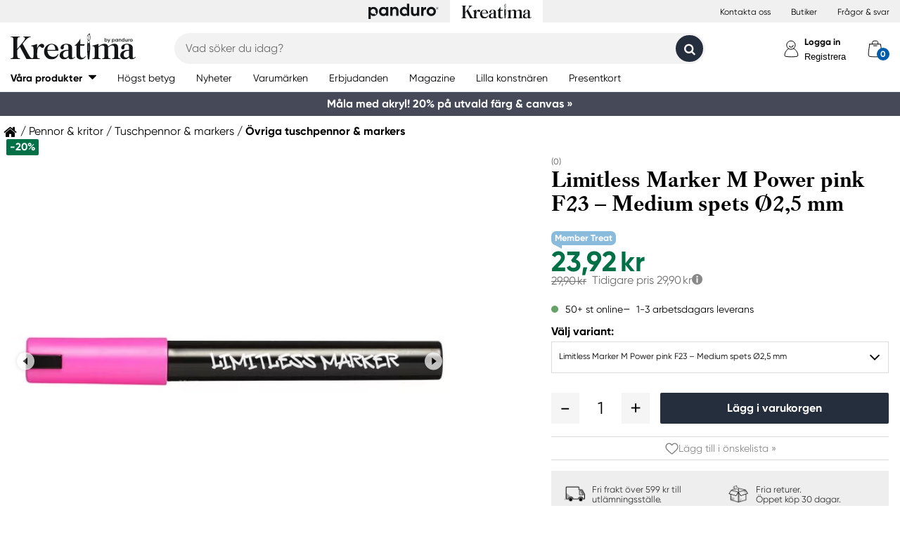

--- FILE ---
content_type: text/html; charset=utf-8
request_url: https://kreatima.com/sv-se/produkter/limitless-marker-power-pink-f23-970910
body_size: 42872
content:



<!DOCTYPE html>
<html lang="sv-se">
<head>
    
    <link rel="preconnect" href="https://static.kreatima.com">
    <link rel="preconnect" href="https://cert.tryggehandel.net">
    <link rel="preconnect" href="https://assets.voyado.com">
    <link rel="preconnect" href="https://cert.tryggehandel.net">

    <script>
        window.dataLayer = window.dataLayer || [];
        window.dataLayer.push({
            environmentData: {
                'environment': 'production',
                'brand': 'kreatima',
                'language': 'sv-SE',
                'market': 'SE'
            }
        });
        function gtag(){dataLayer.push(arguments);}

        // Set default consent to 'denied' as a placeholder
        // Determine actual values based on your own requirements
        gtag('consent', 'default', {
            'ad_storage': 'denied',
            'ad_user_data': 'denied',
            'ad_personalization': 'denied',
            'analytics_storage': 'denied'
        });
    </script>

    

    <link rel="canonical" href="https://kreatima.com/sv-se/produkter/limitless-marker-m-power-pink-f23-medium-spets-o25-mm-970910"/>
<meta name="description" content="Limitless Markers &#228;r f&#228;rgstarka vattenbaserade akrylpennor som inte tycker om begr&#228;nsningar! F&#228;rgerna t&#228;cker varandra och i princip allt annat du kan t&#228;nka d..." />
<title>Limitless Marker M Power pink F23 – Medium spets &#216;2,5 mm | Panduro &#174; | Kreatima</title>

<link rel="apple-touch-icon" sizes="57x57" href="https://static.kreatima.com/Static/images/brand-icons/apple-icon-ponyta_kreatima_SE-57x57.png">
<link rel="apple-touch-icon" sizes="60x60" href="https://static.kreatima.com/Static/images/brand-icons/apple-icon-ponyta_kreatima_SE-60x60.png">
<link rel="apple-touch-icon" sizes="72x72" href="https://static.kreatima.com/Static/images/brand-icons/apple-icon-ponyta_kreatima_SE-72x72.png">
<link rel="apple-touch-icon" sizes="76x76" href="https://static.kreatima.com/Static/images/brand-icons/apple-icon-ponyta_kreatima_SE-76x76.png">
<link rel="apple-touch-icon" sizes="114x114" href="https://static.kreatima.com/Static/images/brand-icons/apple-icon-ponyta_kreatima_SE-114x114.png">
<link rel="apple-touch-icon" sizes="120x120" href="https://static.kreatima.com/Static/images/brand-icons/apple-icon-ponyta_kreatima_SE-120x120.png">
<link rel="apple-touch-icon" sizes="144x144" href="https://static.kreatima.com/Static/images/brand-icons/apple-icon-ponyta_kreatima_SE-144x144.png">
<link rel="apple-touch-icon" sizes="152x152" href="https://static.kreatima.com/Static/images/brand-icons/apple-icon-ponyta_kreatima_SE-152x152.png">
<link rel="apple-touch-icon" sizes="180x180" href="https://static.kreatima.com/Static/images/brand-icons/apple-icon-ponyta_kreatima_SE-180x180.png">
<link rel="icon" type="image/png" sizes="192x192" href="https://static.kreatima.com/Static/images/brand-icons/android-icon-ponyta_kreatima_SE-192x192.png">
<link rel="icon" type="image/png" sizes="32x32" href="https://static.kreatima.com/Static/images/brand-icons/favicon-ponyta_kreatima_SE-32x32.png">
<link rel="icon" type="image/png" sizes="96x96" href="https://static.kreatima.com/Static/images/brand-icons/favicon-ponyta_kreatima_SE-96x96.png">
<link rel="icon" type="image/png" sizes="16x16" href="https://static.kreatima.com/Static/images/brand-icons/favicon-ponyta_kreatima_SE-16x16.png">
<link rel="manifest" href="https://static.kreatima.com/manifest.json">
<meta name="msapplication-TileColor" content="#ffffff">
<meta name="msapplication-TileImage" content="https://static.kreatima.com/ms-icon-144x144.png">
<meta name="theme-color" content="#ffffff">
<meta name="viewport" content="width=device-width"/>
<meta http-equiv="Content-Type" content="text/html; charset=UTF-8"/>
<meta http-equiv="content-language" content="sv-se"/>

    <link href="https://static.kreatima.com/static/styles/main?v=Lodr0ICrDKd3wOAKmxRhC2i2JDNhYh4Brwy02Tx_JB01" rel="stylesheet">
    <link rel="stylesheet" type="text/css" rel="preload" as="font" href="https://static.kreatima.com/Static/fonts/fonts_ponyta_kreatima_SE.css" crossorigin>
    <link rel="stylesheet" rel="preload" as="font" href="https://use.typekit.net/kpk7tym.css">

    <link href="https://static.kreatima.com/static/styles/vendor?v=eaVNHfJC6T9qiOiw0o_wzryQQJ6oVib-pCwLxpGMMAQ1" rel="stylesheet">
    <link href="https://static.kreatima.com/static/styles/vendor/external?v=yc9BHhnRz4QlRKZdwSHXbd6sXD67Fo6pAuOvpPXu0K41" rel="stylesheet">
    <link href="https://static.kreatima.com/static/styles/theme?v=cexUYldriq-kz9-uEFuKlmCSBaqiAqQamt1VssJ6Obs1" rel="stylesheet">
    <link href="https://static.kreatima.com/static/styles/scaffolding?v=n20gzOqvmdjyqvOBGEQHt5pxrZjfrnIfIye66fD5Bgo1" rel="stylesheet">
    <link href="https://static.kreatima.com/static/styles/elements?v=QVk9xTjjD60Q_b-63x-dGn5Q1i8Hh_omgL2p8ts8y5s1" rel="stylesheet">
    <link href="https://static.kreatima.com/static/styles/navigation?v=laiIkqkQMseCwY0A2M0jy2wBwOwUI8IT9oeuSvoXlWM1" rel="stylesheet">
    <link href="https://static.kreatima.com/static/styles/components?v=8q9RpclambQ2JBXKdjY0VgoPlWOb1w9ECeHSU3uln9M1" rel="stylesheet">
    <link href="https://static.kreatima.com/static/styles/checkout?v=0jbgeTwTSYZxsFn9Elybl44mkdipWf1vDvXrHcsUKlI1" rel="stylesheet">



        <script>
            window.gmf = function () { (window._gmf = window._gmf || []).push(Object.values(arguments)); };
            var s = document.createElement("script");
            s.type = "text/javascript";
            s.src = "https://cdn.gamifiera.com/static/gmf/loader.js";
            s.async = true;
            document.head.appendChild(s);
            gmf('init', {
                merchantId: 5520,
                locale: 'sv_SE',
                customerToken:  null,
            });
        </script>

    


<!-- Google Tag Manager -->
<script>(function(w,d,s,l,i){w[l]=w[l]||[];w[l].push({'gtm.start':
new Date().getTime(),event:'gtm.js'});var f=d.getElementsByTagName(s)[0],
j=d.createElement(s),dl=l!='dataLayer'?'&l='+l:'';j.async=true;j.src=
'https://www.googletagmanager.com/gtm.js?id='+i+dl;f.parentNode.insertBefore(j,f);
})(window,document,'script','dataLayer','GTM-57VDMBF');</script>
<!-- End Google Tag Manager -->

<script>
(function (i, s, o, g, r, a, m) {
i['VoyadoAnalyticsObject'] = r;
i[r] = i[r] || function () {
(i[r].q = i[r].q || []).push(arguments)
},
i[r].l = 1 * new Date();
a = s.createElement(o),
m = s.getElementsByTagName(o)[0];
a.async = 1;
a.src = g;
m.parentNode.insertBefore(a, m)
})(window, document, 'script', 'https://assets.voyado.com/jsfiles/analytics_0.1.4.min.js', 'va'); <!--Here you set script depending on the environment (staging/production)-->
va("setTenant", "panduro"); <!--This is where you define the tenant-->
</script>

    <meta name="facebook-domain-verification" content="aj176zu9eofhxibsz9hpqmgjhptjwe" />
</head>
<body data-theme="kreatima" class=""
      data-is-logged-in="false"
      data-lang="sv-SE"
      data-sessionid="ff9fdaae-1ec8-431c-bc80-a0e563719ab5"
      data-contactid=""
      data-discoverykey=""
      data-lastcartid="-1"
      data-elevateclusterid="w88551BB4">
    <div id="page">
        


<!-- Google Tag Manager (noscript) -->
<noscript><iframe src="https://www.googletagmanager.com/ns.html?id=GTM-57VDMBF"
height="0" width="0" style="display:none;visibility:hidden"></iframe></noscript>
<!-- End Google Tag Manager (noscript) -->


        
<div class="slidein" role="dialog" aria-modal="true" aria-label="slide-in panel" tabindex="-1">
    <button type="button" class="slidein__close js-slidin-close" aria-label="close modal">
        <i class="fa fa-close" style="font-size: 20px;"></i>
    </button>
    <div class="slidein__content js-slidein-content">
    </div>
</div>


        

<div class="site-toggle-mobile">


    <nav class="site-toggle">
        <div class="site-toggle__toggle site-toggle__toggle--three ">
            <a href="//panduro.com/sv-se">
                <img width="100" height="25" src="https://static.kreatima.com/Static/images/brand-icons/logo_ponyta_SE_black-clean.svg?v=1" />
            </a>
        </div>
        
            <div class="site-toggle__toggle site-toggle__toggle--one  site-toggle__toggle--selected">
                <a href="//kreatima.com/sv-se">
                    <img width="100" height="25" src="https://static.kreatima.com/Static/images/brand-icons/logo_ponyta_kreatima_SE_black-clean.svg?v=1" />
                </a>
            </div>

    </nav>
</div>

<header>

    <div class="site-toggle-desktop">
            <div class="content-wrapper">
                <div class="site-toggle-desktop--first-section"></div>
                

    <nav class="site-toggle">
        <div class="site-toggle__toggle site-toggle__toggle--three ">
            <a href="//panduro.com/sv-se">
                <img width="100" height="25" src="https://static.kreatima.com/Static/images/brand-icons/logo_ponyta_SE_black-clean.svg?v=1" />
            </a>
        </div>
        
            <div class="site-toggle__toggle site-toggle__toggle--one  site-toggle__toggle--selected">
                <a href="//kreatima.com/sv-se">
                    <img width="100" height="25" src="https://static.kreatima.com/Static/images/brand-icons/logo_ponyta_kreatima_SE_black-clean.svg?v=1" />
                </a>
            </div>

    </nav>

                <div class="site-toggle-desktop--links">
                    

<div>
            <a href="/sv-se/customer-service" class="header-link">Kontakta oss</a>
            <a href="/sv-se/butiker" class="header-link">Butiker</a>
            <a href="/sv-se/customer-service/faq" class="header-link">Fr&#229;gor &amp; svar</a>
</div>

                </div>
            </div>
    </div>

    

<nav class="desktop-menu ">
    <div class="desktop-menu__secondary-wrapper">
        <div class="row">
            


<div class="desktop-menu-secondary">
    <div class="desktop-menu-secondary__logo">
        <a href="/sv-se">
            <img width="200" height="49" alt="Panduro" src="https://static.kreatima.com/Static/images/brand-icons/logo_ponyta_kreatima_SE_black.svg?v=1" />
        </a>
    </div>
        <div class="desktop-menu-secondary__inline-search-container js-elevate-search-inline">
            <div class="desktop-menu-secondary__search-quick-wrapper">
                <input autocapitalize="off"
                       autocomplete="off"
                       autocorrect="off"
                       class="desktop-menu-secondary__inline-search-input js-elevate-search-inline-input"
                       name="anyrandomstringtopreventautocomplete"
                       data-placeholder="Vad s&#246;ker du idag?"
                       placeholder=""
                       spellcheck="false"
                       type="text"
                       value="" />
                <button class="fa fa-close btn-clear-search js-clear-search-elevate"></button>
                <button type="button" class="btn submit-search js-submit-search-elevate"></button>
                <div class="search-quick js-elevate-search-quick">
                    <div class="search-quick-content js-elevate-search-quick-content">

                    </div> 
                </div>
            </div>
        </div>

    <div class="desktop-menu-tertriary-secondary">
        <div class="desktop-menu-tertriary__group-with-icons">
            


        </div>
    </div>

    <div class="icon-with-link-group icon-with-link-group--vertical">
        <div style="" class="icon-with-link">
            <img src="https://static.kreatima.com/Static/images/elements/member.svg" width="35" height="35" alt="mini cart" />
            <div class="icon-with-link__text">
                <button class="bold launch-log-in-popup">Logga in</button>
                <button class="js-launch-signup-popup launch-register-popup">Registrera</button>
            </div>



        </div>
        <div style="display: none !important;" class="icon-with-link">
                <div style="width: 40px;" id="gmf-dropdown-profile"></div>
            <div class="icon-with-link__text">
                <a class="bold" aria-label="Mina sidor" tabindex="0" aria-role="button" href="/sv-se/mypages">Mina sidor</a>
                <button id="log-out" aria-label="Logga ut" tabindex="0" aria-role="button">Logga ut</button>
            </div>
        </div>

        <div class="desktop-menu-secondary__mini-cart-opener-container">
            

    <div class="mini-cart-opener__free-shipping-message js-free-shipping-message hidden-force">
        <span class="mini-cart-opener__free-shipping-message-value autonumeric limit"></span>
        <span class="mini-cart-opener__free-shipping-message-text">till fri frakt</span>
    </div>
    <div class="mini-cart-opener__free-shipping-message js-free-shipping-achieved hidden-force">
        <span class="mini-cart-opener__free-shipping-message-text">Fri frakt</span>
    </div>

    <div class="mini-cart-opener js-cart-mini-mobile " aria-label="cart" aria-role="button" tabindex="0">
        <div class="mini-cart-opener__image-container icon-with-link js-cart-mini-counter">
            <img src="https://static.kreatima.com/Static/images/elements/cart.svg" alt="mini cart" width="35" height="35" />
        </div>
    </div>

            <div class="add-to-cart-popup add-to-cart-popup--close js-add-to-cart-popup js-keyboard-clickable" data-nosnippet>
                <div class="add-to-cart-popup__smile"></div>
                <div class="add-to-cart-popup__content">
                        <h3 class="hidden">Den gillar vi ocks&#229;!</h3>
                        <h3 class="hidden">Du valde en riktig favorit!</h3>
                        <h3 class="hidden">Bra val!</h3>
                        <h3 class="hidden">En riktig pysselfavorit!</h3>
                        <h3 class="hidden">Du valde en av v&#229;ra p&#228;rlor!</h3>
                        <h3 class="hidden">En riktig p&#228;rlprodukt!</h3>
                        <h3 class="hidden">Wow! En riktig pysselfavvo!</h3>
                    <p>Produkten ligger nu i din varukorg</p>
                </div>
            </div>
        </div>
    </div>
</div>
        </div>
    </div>
    <div class="desktop-menu__primary-wrapper">
        <div class="row flex">
            

<div class="desktop-menu-primary">
    <div class="desktop-menu-primary__menu-item desktop-menu-primary__menu-item--expandable js-menu-products">
        <span class="desktop-menu-primary__menu-item-text">V&#229;ra produkter</span>
    </div>
    
        <a class="desktop-menu-primary__menu-item" href="/sv-se/5-stjarnor">
            <span class="desktop-menu-primary__menu-item-text">H&#246;gst betyg</span>
        </a>
        <a class="desktop-menu-primary__menu-item" href="/sv-se/nyheter">
            <span class="desktop-menu-primary__menu-item-text">Nyheter</span>
        </a>
        <a class="desktop-menu-primary__menu-item" href="/sv-se/varumarken">
            <span class="desktop-menu-primary__menu-item-text">Varum&#228;rken</span>
        </a>
        <a class="desktop-menu-primary__menu-item" href="/sv-se/erbjudanden">
            <span class="desktop-menu-primary__menu-item-text">Erbjudanden</span>
        </a>
        <a class="desktop-menu-primary__menu-item" href="/sv-se/magazine">
            <span class="desktop-menu-primary__menu-item-text">Magazine</span>
        </a>
        <a class="desktop-menu-primary__menu-item" href="/sv-se/lilla-konstnaren">
            <span class="desktop-menu-primary__menu-item-text">Lilla konstn&#228;ren</span>
        </a>
        <a class="desktop-menu-primary__menu-item" href="/sv-se/customer-service/presentkort">
            <span class="desktop-menu-primary__menu-item-text">Presentkort</span>
        </a>

    <ul class="js-menu-products-level-2 menu-level-2"></ul>
</div>

            

<div class="desktop-menu-tertriary">
    <div class="desktop-menu-tertriary__group">
        

<div>
</div>

    </div>
</div>
        </div>
    </div>
</nav>

    

<div class="mobile-menu">
    <div class="mobile-menu__section mobile-menu--action-wrapper">
        <div class="mobile-menu__section--first">
            <div class="mobile-menu__hamburger-container">
                <button id="mobile-menu-drawer-opener" class="hamburger hamburger--squeeze" type="button">
                    <div class="hamburger-box">
                        <svg width="21" height="100%" viewBox="0 0 21 17" fill="none" xmlns="http://www.w3.org/2000/svg">
                            <path fill-rule="evenodd" clip-rule="evenodd" d="M1.16667 0C0.52234 0 0 0.52234 0 1.16667C0 1.81099 0.52234 2.33333 1.16667 2.33333H19.8333C20.4777 2.33333 21 1.81099 21 1.16667C21 0.52234 20.4777 0 19.8333 0H1.16667ZM0 8.16667C0 7.52232 0.52234 7 1.16667 7H19.8333C20.4777 7 21 7.52232 21 8.16667C21 8.81102 20.4777 9.33333 19.8333 9.33333H1.16667C0.52234 9.33333 0 8.81102 0 8.16667ZM0 15.1667C0 14.5223 0.52234 14 1.16667 14H19.8333C20.4777 14 21 14.5223 21 15.1667C21 15.811 20.4777 16.3333 19.8333 16.3333H1.16667C0.52234 16.3333 0 15.811 0 15.1667Z" fill="black" />
                        </svg>
                    </div>
                </button>
            </div>
        </div>
        <div class="mobile-menu__section--logo">
            <a href="/sv-se">
                <img width="200" height="49" alt="Panduro" src="https://static.kreatima.com/Static/images/brand-icons/logo_ponyta_kreatima_SE_black.svg?v=1" />
            </a>
        </div>

            <div>
                <div style="" class="icon-with-link launch-log-in-popup">
                    <img src="https://static.kreatima.com/Static/images/elements/member.svg" width="35" height="35" alt="mini cart" />
                </div>
                <div style="display: none !important; width: 40px;" id="gmf-dropdown-profile"></div>

            </div>




            <div class="mobile-menu__section--last">
                


    <div class="mini-cart-opener js-cart-mini-mobile" aria-label="cart" aria-role="button" tabindex="0">
        <div class="mini-cart-opener__image-container icon-with-link js-cart-mini-counter">
            <img src="https://static.kreatima.com/Static/images/elements/cart.svg" alt="mini cart" width="35" height="35" />
        </div>
    </div>


                <div class="add-to-cart-popup add-to-cart-popup--close js-add-to-cart-popup" data-nosnippet>
                    <div class="add-to-cart-popup__smile"></div>
                    <div class="add-to-cart-popup__content">
                            <h3 class="hidden">Den gillar vi ocks&#229;!</h3>
                            <h3 class="hidden">Du valde en riktig favorit!</h3>
                            <h3 class="hidden">Bra val!</h3>
                            <h3 class="hidden">En riktig pysselfavorit!</h3>
                            <h3 class="hidden">Du valde en av v&#229;ra p&#228;rlor!</h3>
                            <h3 class="hidden">En riktig p&#228;rlprodukt!</h3>
                            <h3 class="hidden">Wow! En riktig pysselfavvo!</h3>
                    </div>
                    <a class="add-to-cart-popup__cta" href="/checkout">
                        <button class="btn btn-cta">Till kassan</button>
                    </a>
                </div>
            </div>

    </div>
    <div class="mobile-menu__section mobile-menu__section--search-section">
        

            <div class="js-elevate-search-inline-mobile mobile-menu-search-field">
                <input type="text" autocomplete="off" class="js-elevate-search-inline-input"
                       name="name"
                       data-placeholder="Vad s&#246;ker du idag?"
                       placeholder=""
                       autocomplete="Randomstring" />
                <button class="fa fa-close btn-mobile-clear-search js-clear-search-elevate"></button>
                <button type="button" class="btn mobile-submit-search js-submit-search-elevate"></button>
                <div class="search-quick js-elevate-search-quick">
                    <div class="search-quick-content  js-elevate-search-quick-content">
                    </div> 
                </div>
            </div>

    </div>

</div>

<nav id="mobile-menu-drawer" class="mobile-menu-drawer ">
    
<ul class="">
    

    <li class="mobile-configurable-header-links icon-with-link-group">
    </li>


    <li class="mobile-menu-item--important">
        <span>V&#229;ra produkter</span>
        <ul class="js-mobile-categories"></ul>
    </li>
    
        <li class="mobile-menu-item--important">
            <a href="/sv-se/5-stjarnor" class="mobile-menu-item__link">H&#246;gst betyg</a>
        </li>
        <li class="mobile-menu-item--important">
            <a href="/sv-se/nyheter" class="mobile-menu-item__link">Nyheter</a>
        </li>
        <li class="mobile-menu-item--important">
            <a href="/sv-se/varumarken" class="mobile-menu-item__link">Varum&#228;rken</a>
        </li>
        <li class="mobile-menu-item--important">
            <a href="/sv-se/erbjudanden" class="mobile-menu-item__link">Erbjudanden</a>
        </li>
        <li class="mobile-menu-item--important">
            <a href="/sv-se/magazine" class="mobile-menu-item__link">Magazine</a>
        </li>
        <li class="mobile-menu-item--important">
            <a href="/sv-se/lilla-konstnaren" class="mobile-menu-item__link">Lilla konstn&#228;ren</a>
        </li>
        <li class="mobile-menu-item--important">
            <a href="/sv-se/customer-service/presentkort" class="mobile-menu-item__link">Presentkort</a>
        </li>

    

            <li class="mobile-configurable-header-links js-configureable-header-links " data-dontShowWhenLoggedOut="False" data-dontShowWhenLoggedIn="False">
                <a class="" href="/sv-se/customer-service">Kontakta oss</a>
            </li>
            <li class="mobile-configurable-header-links js-configureable-header-links " data-dontShowWhenLoggedOut="False" data-dontShowWhenLoggedIn="False">
                <a class="" href="/sv-se/butiker">Butiker</a>
            </li>
            <li class="mobile-configurable-header-links js-configureable-header-links " data-dontShowWhenLoggedOut="False" data-dontShowWhenLoggedIn="False">
                <a class="" href="/sv-se/we-are-panduro">Kundklubb | Registrera dig</a>
            </li>
            <li class="mobile-configurable-header-links js-configureable-header-links " data-dontShowWhenLoggedOut="False" data-dontShowWhenLoggedIn="False">
                <a class="" href="/sv-se/customer-service/faq">Fr&#229;gor &amp; svar</a>
            </li>

</ul>



        <span class="mobile-login__action">
            <svg xmlns="http://www.w3.org/2000/svg" xmlns:xlink="http://www.w3.org/1999/xlink" width="25px" height="25px" viewBox="0 0 25 25" version="1.1">
                <title>icon/Medlem</title>
                <g id="icon/Medlem" stroke="none" stroke-width="1" fill="none" fill-rule="evenodd">
                    <g id="gubbe" transform="translate(2.954545, 1.136364)" stroke="#000000">
                        <path d="M18.8636364,21.2156881 C18.8636364,15.219533 14.6408918,10.3586889 9.43186491,10.3586889 C4.22283801,10.3586889 0,15.219533 0,21.2156881 C0,23.2311343 18.8636364,23.2311343 18.8636364,21.2156881 Z" id="Oval" fill="#FFFFFF" />
                        <ellipse id="Oval" fill="#FFFFFF" cx="8.96027603" cy="6.0296846" rx="6.1306554" ry="6.0296846" />
                        <path d="M12.4218689,8.91423655 C12.1382606,7.72126828 10.5883381,6.77433964 9.35177545,6.80194359 C8.11521278,6.82954755 7.13842794,7.28722359 6.76751879,8.89380762" id="Oval-Copy-2" stroke-linecap="round" transform="translate(9.594694, 7.857796) rotate(167.000000) translate(-9.594694, -7.857796) " />
                    </g>
                </g>
            </svg>
            <a class="action-text" href="/sv-se/log-in">
                Logga in
            </a>
            <span> / </span>
            <a class="action-text" href="/sv-se/mypages/membership-registration">
                Registrera
            </a>
        </span>
</nav>


<div class="hidden">

    
    <button id="mobile-menu-drawer-closer" class="mobile-menu-drawer__close" type="button">
        <svg width="16" height="16" viewBox="0 0 16 16" fill="none" xmlns="http://www.w3.org/2000/svg" xmlns:xlink="http://www.w3.org/1999/xlink">
            <rect width="16" height="16" fill="url(#pattern0_154_717)" />
            <defs>
                <pattern id="pattern0_154_717" patternContentUnits="objectBoundingBox" width="1" height="1">
                    <use xlink:href="#image0_154_717" transform="scale(0.00195312)" />
                </pattern>
                <image id="image0_154_717" width="512" height="512" preserveAspectRatio="none" xlink:href="[data-uri]" />
            </defs>
        </svg>
    </button>

    
        <div id="js-mobile-menu-drawer-site-toggle" class="mobile-menu-drawer__site-toggle" style="width:100%;padding-top:0;">
            <span>
                

    <nav class="site-toggle">
        <div class="site-toggle__toggle site-toggle__toggle--three ">
            <a href="//panduro.com/sv-se">
                <img width="100" height="25" src="https://static.kreatima.com/Static/images/brand-icons/logo_ponyta_SE_black-clean.svg?v=1" />
            </a>
        </div>
        
            <div class="site-toggle__toggle site-toggle__toggle--one  site-toggle__toggle--selected">
                <a href="//kreatima.com/sv-se">
                    <img width="100" height="25" src="https://static.kreatima.com/Static/images/brand-icons/logo_ponyta_kreatima_SE_black-clean.svg?v=1" />
                </a>
            </div>

    </nav>

            </span>
        </div>
    <div class="js-mmmenu-middle-content mobile-menu-drawer__middle">
        <div class="js-search-in-menu js-search-inline-mobile mobile-menu-search-field">
            <input type="text" autocomplete="off" class="mobile-menu-search-input"
                   name="name"
                   placeholder="Vad s&#246;ker du idag?"
                   data-placeholder="Vad s&#246;ker du idag?"
                   autocomplete="randomstring" />
            <button type="button" class="btn mobile-submit-search"></button>

            <button class="fa fa-close btn-mobile-clear-search"></button>
            <div class="search-quick"></div> 
        </div>
    </div>
</div>



    


<div class="cart-mini-details slidein slidein--static">
    <button type="button" class="slidein__close js-slidin-close"><i class="fa fa-close" style="font-size: 20px;"></i></button>
    <div class="cart-mini-details__content slidein__content slidein__content--condensed js-slidein-content">
        <div class="cart-mini-header">
            <div class="cart-mini-header-top">
                <h3 class="cart-mini-header__text">
                    Varukorg
                </h3>
                <div>
                    


    <div class="mini-cart-opener " aria-label="cart" aria-role="button" tabindex="0">
        <div class="mini-cart-opener__image-container icon-with-link js-cart-mini-counter">
            <img src="https://static.kreatima.com/Static/images/elements/cart.svg" alt="mini cart" width="35" height="35" />
        </div>
    </div>

                </div>
                
            </div>
            <div class="top-banner top-banner--loyalty hidden-force">
                <div class="launch-log-in-popup">Logga in f&#246;r medlemserbjudanden &#187;</div>
            </div>

            <div class="js-free-shipping top-banner top-banner--shipping">
                <div class="js-free-shipping-message hidden">Du har <span class='autonumeric limit'></span> kvar till fri frakt</div>
                <div class="js-free-shipping-achieved hidden">Hurra! Du har nu FRI FRAKT!</div>
            </div>
            <div class="cart-mini-header__wishlist-section">
                    <div class="add-wishlist add-wishlist-launch wishlist">
                        <div class="launch-log-in-popup" tabindex="0" aria-role="button" aria-label="L&#228;gg till i &#246;nskelista  &#187;">
                            <img src="https://static.kreatima.com/Static/images/elements/heart.svg" alt="heart" width="20" height="20" />
                            <p>L&#228;gg till i &#246;nskelista  &#187;</p>
                        </div>
                    </div>
            </div>
        </div>
        <div class="cart-mini-wrapper">
            <div id="cart-mini-articles"></div>
        </div>
        <div class="footer-minicart">
            <div class="cart-total">
                <span class="cart-total__text">
                    Att betala:
                </span>
                <span class="cart-total__value autonumeric"></span>
            </div>
            <div class="cart-total cart-total__total-save">
                <span class="cart-total__text">
                    Du sparar totalt:
                </span>
                <span class="cart-total__save-value autonumeric"></span>
            </div>
            <div class="cart-mini-shipping-fee js-free-shipping-message hidden-force">
                <span class="autonumeric limit"></span>
                <span class="">till fri frakt</span>
            </div>
            <div class="cart-mini-shipping-fee js-free-shipping-achieved hidden-force">
                <span class="">Du har fri frakt!</span>
            </div>
            <button data-target="/checkout" data-style="zoom-in" class="btn btn-cart-mini-checkout ladda">Till kassan</button>
            <div class="btn-cart-mini-checkout-overlay"></div> 
            

<section class="usp">
    <div class="row row--dense">
        <div class="col">
            <ul>
    <li><img alt="car" width="43" height="30" src="https://static.kreatima.com/static/images/elements/shipping-black.png" />
    <div>Fri frakt &ouml;ver 599 kr till utl&auml;mningsst&auml;lle.</div></li>
  <li><img alt="return" width="43" height="30" src="https://static.kreatima.com/static/images/elements/returns-black.png" />
    <div>Fria returer.
    <div>&Ouml;ppet k&ouml;p 30 dagar.</div>
        </div></li>
</ul>
        </div>
    </div>
</section>

        </div>
    </div>
</div>




<script id="cart-mini-article-row-template" type="text/x-handlebars-template">
    <div class="mini-cart-details">
        <div class="js-empty-cart empty-cart" style="display:none">
            <img src="/Static/images/brand-icons/cart_ponyta_kreatima_SE_grey.svg" class="centered"/>
            <div class="centered"><p><strong>Din varukorg &auml;r just nu tom.<br />
</strong>Men s&aring; beh&ouml;ver det inte vara.</p>
<p>F&aring;r vi hj&auml;lpa dig med lite id&eacute;er?</p></div>

            <a class="empty-cart__buttons-width" href="/sv-se/nyheter">
                <button class="btn btn-secondary empty-cart__buttons empty-cart__buttons-width v2">Shoppa nyheter</button>
            </a>
            
        </div>
        <ul class="article-table">
            

{{#CartItems}}
<li class="cart-article row-article js-cart-article" data-quantity="{{Quantity}}" data-hasdiscount="{{IsCampaignOrDiscount}}" data-articlenumber="{{ArticleNumber}}" data-freightinformation="{{FreightText}}">
    <div class="row-article__image">
        <a href="/sv-se/show/article/{{ArticleNumber}}" tabindex="-1">
            <img src="https://static.kreatima.com{{Image}}" />
        </a>
    </div>
    <div class="row-article__details row-article-details">
        <div class="row-article-details__content">
            <div class="row-article-details-name">
                <a href="/sv-se/show/article/{{ArticleNumber}}">{{ArticleName}}</a>
            </div>
            {{#IsCampaignOrDiscount}}
            <div class="price-offer">
                {{#IsLoyaltyCampaign}}
                <div class="badge badge--loyalty">Member Treat</div>
                {{/IsLoyaltyCampaign}}
                {{#HasDiscountPrice}}
                <span class="autonumeric price--margin-right price price--redacted">{{OriginalPrice}}</span>
                {{/HasDiscountPrice}}
                <span class="autonumeric price">{{UnitPrice}}</span>
                {{#FacktaQuantity}}
                {{#IsCampaign}}
                <div class="price-offer__savings">
                    Du sparar 
                    <span class="js-total-savings autonumeric price-saved">
                        {{#IsCampaign}}{{FacktaTotalDiscount}}{{/IsCampaign}}
                    </span>
                </div>
                {{/IsCampaign}}
                {{/FacktaQuantity}}
                {{^IsCampaign}}
                <div class="price-offer__savings">
                    Du sparar 
                    <span class="js-total-savings autonumeric price-saved">
                        {{#HasDiscountPrice}}{{UnitSavings}}{{/HasDiscountPrice}}
                    </span>
                </div>
                {{/IsCampaign}}


            </div>
            {{/IsCampaignOrDiscount}}

            {{^IsCampaignOrDiscount}}
            <div class="price" data-hasdiscount="{{IsCampaignOrDiscount}}">
                <span class="cart-mini-row-article-price autonumeric">{{UnitPrice}}</span>
            </div>
            {{/IsCampaignOrDiscount}}
        </div>

        <div class="row-article-details__quantity">
            <span class="js-article-quantity-subtract btn-quantity btn-quantity--decrease" data-articlenumber="{{ArticleNumber}}"></span>
            <span class="js-quantity" contenteditable="true" type="number" data-articlenumber="{{ArticleNumber}}">{{Quantity}}</span>
            <span class="js-article-quantity-add btn-quantity btn-quantity--increase" data-articlenumber="{{ArticleNumber}}"></span>
        </div>
        <div class="row-article-details__price row-article-details-price">

            {{#IsCampaignOrDiscount}}
            {{#FacktaQuantity}}
            <span class="js-article-price autonumeric discount">{{TotalPriceWithDiscount}}</span>
            {{/FacktaQuantity}}
            {{^FacktaQuantity}}
            <span class="js-article-price autonumeric">{{TotalPrice}}</span>
            {{/FacktaQuantity}}
            {{/IsCampaignOrDiscount}}

            {{^IsCampaignOrDiscount}}
            <span class="js-article-price autonumeric">{{TotalPrice}}</span>
            {{/IsCampaignOrDiscount}}

        </div>
        <div class="row-article-details__freight">
            <span class="js-article-freight cart-article-freight">{{FreightText}}</span>
        </div>
        <div class="row-article-details__additional row-article-details-additional">
            <span class="remove-cart-item js-remove-cart-item" data-articlenumber="{{ArticleNumber}}"></span>
            <article class="campain-badges campain-badges--right">
                {{#IsCampaignOrDiscount}}
                <div class="badge badge--coorporate hidden js-campaign-badge">{{CampaignName}}</div>
                {{/IsCampaignOrDiscount}}
            </article>
            
        </div>
        <div class="action-list">
            {{#IsVirtual}}
            <ul>
                    <li>
                        Denna vara &#229;terbetalas ej och kan inte returneras
                    </li>
                    <li>
                        Denna vara &#228;r exkluderad fr&#229;n rabatter
                    </li>
            </ul>
            {{/IsVirtual}}
        </div>
    </div>
    <div class="js-remove-prompt confirm-remove" data-articlenumber="">
        <span class="confirm-remove__message">Vill du ta bort den h&#228;r produkten fr&#229;n varukorgen?</span>
        <div class="confirm-remove__buttons">
            <button class="js-confirm-remove btn btn-secondary confirm-remove__button">Ja</button>
            <button class="js-cancel-remove btn btn-primary confirm-remove__button">Nej</button>
        </div>
        <div class="confirm-remove-fade"></div>
    </div>
</li>
{{/CartItems}}
        </ul>
    </div>
</script>


    

<script id="search-elevate-quick-previous-searches-template" type="text/x-handlebars-template">
    <div class="search-quick-content search-quick-previous-searches">
        <h4>Dina tidigare s&#246;kningar </h4>
        <ul>
            {{#.}}
            <li data-isLink="false" data-query="{{key}}">{{key}}</li>
            {{/.}}
        </ul>
    </div>
</script>

<script id="search-elevate-quick-popular-template" type="text/x-handlebars-template">
    <div class="search-quick-content">
        <h4>Popul&#228;ra s&#246;kningar</h4>
        <ul>
            {{#.}}
            <li data-isLink="false" data-query="{{key}}">{{key}}</li>
            {{/.}}
        </ul>
    </div>
</script>

<script id="search-elevate-quick-popular-template" type="text/x-handlebars-template">
    <div class="search-quick-content">
        <h4>Popul&#228;ra s&#246;kningar</h4>
        <ul>
            {{#.}}
            <li data-isLink="false" data-query="{{key}}">{{key}}</li>
            {{/.}}
        </ul>
    </div>
</script>

<script id="search-elevate-quick-articles-template" type="text/x-handlebars-template">
    <div class="search-quick-content">
        
        <h4>Produkter </h4>
        <ul>
            {{#suggestions}}
            <li data-isLink="true"><a href="{{products.0.link}}">{{products.0.title}}</a></li>
            {{/suggestions}}
        </ul>
    </div>
</script>

<script id="search-elevate-quick-categories-template" type="text/x-handlebars-template">
    <div class="search-quick-content">
        <h4>Kategori </h4>
        <ul>
            {{#categoryResults}}
            <li data-isLink="true"><a href="{{link}}">{{title}}</a></li>
            {{/categoryResults}}
        </ul>
    </div>
</script>

<script id="search-elevate-quick-inpirations-template" type="text/x-handlebars-template">
    <div class="search-quick-content">
        
        <h4>Inspirationer</h4>
        <ul>
            {{#inspirationResults}}
            <li data-isLink="true"><a href="{{link}}">{{title}}</a></li>
            {{/inspirationResults}}
        </ul>
    </div>
</script>

    
</header>


<div class="information-bar information-bar--no-sticky">
                    <div class="information-bar__message  js-information-bar" data-id="{1672CD12-802C-4D93-BEBC-0BD6F501E268}" data-version="11/26/2025 10:06:51 AM" style="display: block;background-color: #454958; color: #ffffff">
                        
                            <a href="/sv-se/akrylfarger" style="color: #ffffff"><span class="bold">M&#229;la med akryl! 20% p&#229; utvald f&#228;rg &amp; canvas &#187;</span> </a>

                    </div>
</div>
<div class="modal-fade hidden"></div>

            <section class="js-ecom-tracking"
             data-ecom-func="productPageView"
             data-ecom-article-number="970910"
             data-ecom-name="Limitless Marker M Power pink F23 – Medium spets &#216;2,5 mm"
             data-ecom-category="20/2040/204015"
             data-ecom-brand="Panduro Limitless"
             data-ecom-availability="In Stock">
        <article class="article-description-wrapper article-description-wrapper--article row row--no-padding-top">
            
<section>
    <div class="row row--dense">
        <div class="breadcrumb-wrapper">
            <span id="breadcrumb-anchor"></span>
            <ul class="breadcrumb">
                <li>
                    <a href="/" class="home">&nbsp;</a>
                </li>

                    <li>
                            <a href="/sv-se/produkter/pennor-kritor">
                                Pennor &amp; kritor
                            </a>


                    </li>
                    <li>
                            <a href="/sv-se/produkter/pennor-kritor/tuschpennor-markers">
                                Tuschpennor &amp; markers
                            </a>


                    </li>
                    <li>
                            <a href="/sv-se/produkter/pennor-kritor/tuschpennor-markers/ovriga-tuschpennor-markers">
                                Övriga tuschpennor &amp; markers
                            </a>


                    </li>
            </ul>
        </div>
    </div>
</section>


<script type="application/ld+json">
    {
    "@context": "http://schema.org",
    "@type": "BreadcrumbList",
    "itemListElement":
    [

        {
        "@type": "ListItem",
        "position": 0,
        "item":
        {
        "@id": "https://kreatima.com/sv-se/produkter/pennor-kritor",
        "name": "Pennor &amp; kritor"
        }
        }
            ,
        {
        "@type": "ListItem",
        "position": 1,
        "item":
        {
        "@id": "https://kreatima.com/sv-se/produkter/pennor-kritor/tuschpennor-markers",
        "name": "Tuschpennor &amp; markers"
        }
        }
            ,
        {
        "@type": "ListItem",
        "position": 2,
        "item":
        {
        "@id": "https://kreatima.com/sv-se/produkter/pennor-kritor/tuschpennor-markers/ovriga-tuschpennor-markers",
        "name": "Övriga tuschpennor &amp; markers"
        }
        }
    ]
    }
</script>

            <section>
                
    <div>
        
    </div>

            </section>

            <section>
                <div class="row row--no-padding-top">
                    <article id="article-970910" class="article-page article js-article" data-articlenumber="970910">

                        <div class="article-page__image">
                            
<div class="js-article-images-carousel article-image-viewer">
    <div class="article-image-viewer__main-image splide js-article-image-viewer-images">

        


<article class="campain-badges  ">
    <div class="mask"></div>

        <div class="badge badge--coorporate">-20%</div>

    <div class="badge--bottom">

                

    </div>
</article>
        
        

                <a class="js-video-link" href="//www.youtube.com/watch?v=PR2_UeAHvdo?autoplay=1&muted=1">
                    <img src="/Static/images/icons/play-circle-solid-grey.svg" class="video-icon youtube" data-show="youtube">
                </a>
                <a class="js-video-link" href="//www.youtube.com/watch?v=UiLYe5MpK-A?autoplay=1&muted=1">
                    <img src="/Static/images/icons/play-circle-solid-grey.svg" class="video-icon youtube" data-show="youtube">
                </a>

        <div class="splide__track">
            <ul class="splide__list">
                <li class="splide__slide" data-index="0">

    <picture class=" " zoom-url="https://static.kreatima.com/ArticleImages/1200x1200/970910_01.jpg">
                <source srcset="https://static.kreatima.com/ArticleImages/565x565/970910_01.webp" type="image/webp">
        <img class="swiper-lazy" width="556" height="556" srcset="https://static.kreatima.com/ArticleImages/565x565/970910_01.jpg" data-error="https://static.kreatima.com/Static/images/placeholders/image-missing.png" alt="" zoom-url="https://static.kreatima.com/ArticleImages/1200x1200/970910_01.jpg"/>
    </picture>


</li>
                                    <li class="splide__slide" data-index="1">
                        <div class="article-image-viewer__inspiration">
                            <button class="btn btn-default v2 js-go-to-inspiration" style="">Visa mig mer inspiration</button>
                            

    <picture class="lazy  ">
                <source data-srcset="https://static.kreatima.com/InspirationImages/1200x1200/99804_01.webp" type="image/webp">
        <img class="swiper-lazy" width="0" height="0" srcset="https://static.kreatima.com/Static/images/placeholders/placeholder-image.jpg" data-srcset="https://static.kreatima.com/InspirationImages/1200x1200/99804_01.jpg" data-error="https://static.kreatima.com/Static/images/placeholders/image-missing.png" alt="Limitless marker Khaki" zoom-url="https://static.kreatima.com/InspirationImages/1200x1200/99804_01.jpg"/>
    </picture>



                        </div>

                    </li>
                                        <li class="splide__slide splide__slide--black no-zoom">
                            <div class="media youtube article-image-viewer__youtube js-article-image-viewer-youtube">
                                

<div class="video">
    <a class="js-video-link" href="//www.youtube.com/watch?v=PR2_UeAHvdo?autoplay=1&muted=1">
        <img src="//img.youtube.com/vi/PR2_UeAHvdo/mqdefault.jpg" />
        <div class="youtube__icon"></div>
    </a>
</div>
                            </div>
                        </li>
                        <li class="splide__slide splide__slide--black no-zoom">
                            <div class="media youtube article-image-viewer__youtube js-article-image-viewer-youtube">
                                

<div class="video">
    <a class="js-video-link" href="//www.youtube.com/watch?v=UiLYe5MpK-A?autoplay=1&muted=1">
        <img src="//img.youtube.com/vi/UiLYe5MpK-A/mqdefault.jpg" />
        <div class="youtube__icon"></div>
    </a>
</div>
                            </div>
                        </li>
            </ul>
        </div>

    </div>

    <div class="article-image-viewer__thumbnails splide js-article-image-viewer-thumbs">
        <div class="splide__track">
            <ul class="splide__list">
                <li class="splide__slide" data-index="2">

    <picture class="lazy  ">
                <source data-srcset="https://static.kreatima.com/ArticleImages/310x310/970910_01.webp" type="image/webp">
        <img class="swiper-lazy" width="310" height="310" srcset="https://static.kreatima.com/Static/images/placeholders/placeholder-image.jpg" data-srcset="https://static.kreatima.com/ArticleImages/310x310/970910_01.jpg" data-error="https://static.kreatima.com/Static/images/placeholders/image-missing.png" alt=""/>
    </picture>


</li>
                                    <li class="splide__slide">
                        

    <picture class="lazy  ">
                <source data-srcset="https://static.kreatima.com/InspirationImages/240x240/99804_01.webp" type="image/webp">
        <img class="swiper-lazy" width="0" height="0" srcset="https://static.kreatima.com/Static/images/placeholders/placeholder-image.jpg" data-srcset="https://static.kreatima.com/InspirationImages/240x240/99804_01.jpg" data-error="https://static.kreatima.com/Static/images/placeholders/image-missing.png" alt="Limitless marker Khaki" zoom-url="https://static.kreatima.com/InspirationImages/1200x1200/99804_01.jpg"/>
    </picture>



                    </li>
                                        <li class="splide__slide">
                            <div class="video-thumb">
                                <span class="video-thumb__icon" data-show="youtube">
                                    <img src="/Static/images/icons/play-circle-solid-grey.svg" class="image-thumb youtube" data-show="youtube">
                                </span>
                                <img src="//img.youtube.com/vi/PR2_UeAHvdo/mqdefault.jpg" />

                            </div>
                        </li>
                        <li class="splide__slide">
                            <div class="video-thumb">
                                <span class="video-thumb__icon" data-show="youtube">
                                    <img src="/Static/images/icons/play-circle-solid-grey.svg" class="image-thumb youtube" data-show="youtube">
                                </span>
                                <img src="//img.youtube.com/vi/UiLYe5MpK-A/mqdefault.jpg" />

                            </div>
                        </li>
            </ul>
        </div>
    </div>

    <div class="article-image-viewer__zoom article-image-viewer-zoom closed js-article-image-viewer-zoom">
        <button type="button" class="article-image-viewer-zoom__close js-article-image-viewer-zoom-close"><i class="fa fa-close" style="font-size: 25px;"></i></button>

    <div class="article-image-viewer-zoom__images splide js-article-image-viewer-zoom-images">
        <div class="splide__track">
            <ul class="splide__list">
                <li class="splide__slide">

    <picture class="lazy swiper-lazy ">
                <source data-srcset="https://static.kreatima.com/ArticleImages/1200x1200/970910_01.webp" type="image/webp">
        <img class="swiper-lazy" width="1200" height="1200" srcset="https://static.kreatima.com/Static/images/placeholders/placeholder-image.jpg" data-srcset="https://static.kreatima.com/ArticleImages/1200x1200/970910_01.jpg" data-error="https://static.kreatima.com/Static/images/placeholders/image-missing.png" alt="" zoom-url="https://static.kreatima.com/ArticleImages/1200x1200/970910_01.jpg"/>
    </picture>


</li>
                                    <li class="splide__slide">

    <picture class="lazy  ">
                <source data-srcset="https://static.kreatima.com/InspirationImages/1200x1200/99804_01.webp" type="image/webp">
        <img class="swiper-lazy" width="0" height="0" srcset="https://static.kreatima.com/Static/images/placeholders/placeholder-image.jpg" data-srcset="https://static.kreatima.com/InspirationImages/1200x1200/99804_01.jpg" data-error="https://static.kreatima.com/Static/images/placeholders/image-missing.png" alt="Limitless marker Khaki" zoom-url="https://static.kreatima.com/InspirationImages/1200x1200/99804_01.jpg"/>
    </picture>


</li>

            </ul>
        </div>
        <div class="article-image-viewer-zoom__pagination"><span class="js-image-index"></span></div>
    </div>
        <div class="article-image-viewer-zoom__thumbnails splide js-article-image-viewer-zoom-thumbs">
            <div class="splide__track">
                <ul class="splide__list">
                    <li class="splide__slide" data-index="3">

    <picture class="lazy  ">
                <source data-srcset="https://static.kreatima.com/ArticleImages/310x310/970910_01.webp" type="image/webp">
        <img class="swiper-lazy" width="310" height="310" srcset="https://static.kreatima.com/Static/images/placeholders/placeholder-image.jpg" data-srcset="https://static.kreatima.com/ArticleImages/310x310/970910_01.jpg" data-error="https://static.kreatima.com/Static/images/placeholders/image-missing.png" alt=""/>
    </picture>


</li>


                        <li class="splide__slide">
                            

    <picture class="lazy  ">
                <source data-srcset="https://static.kreatima.com/InspirationImages/240x240/99804_01.webp" type="image/webp">
        <img class="swiper-lazy" width="0" height="0" srcset="https://static.kreatima.com/Static/images/placeholders/placeholder-image.jpg" data-srcset="https://static.kreatima.com/InspirationImages/240x240/99804_01.jpg" data-error="https://static.kreatima.com/Static/images/placeholders/image-missing.png" alt="Limitless marker Khaki" zoom-url="https://static.kreatima.com/InspirationImages/1200x1200/99804_01.jpg"/>
    </picture>



                        </li>
                </ul>
            </div>          
        </div>
    </div>
    <!--<div class="js-carousel-current-item article-image-viewer__main-image" style="">





<article class="campain-badges  ">
    <div class="mask"></div>

        <div class="badge badge--coorporate">-20%</div>

    <div class="badge--bottom">

                

    </div>
</article>
    

    <picture class="lazy  ">
                <source data-srcset="https://static.kreatima.com/ArticleImages/565x565/970910_01.webp" type="image/webp">
        <img class="swiper-lazy" width="556" height="556" srcset="https://static.kreatima.com/Static/images/placeholders/placeholder-image.jpg" data-srcset="https://static.kreatima.com/ArticleImages/565x565/970910_01.jpg" data-error="https://static.kreatima.com/Static/images/placeholders/image-missing.png" alt="Limitless marker Khaki" zoom-url="https://static.kreatima.com/ArticleImages/1200x1200/970910_01.jpg"/>
    </picture>



    <button class="btn btn-default v2 js-go-to-inspiration" style="display: none;">Visa mig mer inspiration</button>-->
    
    <!--</div>-->
</div>


                        </div>
                        <div class="article-page__description">
                            <div class="article-details">

    <div class="article-details__review-brand">

<div style="height: 20px" class="gmf-product-rating " data-compact data-product-id=""></div>
        <div class="article-details__brand-icon">
            <a href="/sv-se/varumarken/panduro-limitless">
                <img alt="Panduro Limitless" loading=lazy src="https://static.kreatima.com/BrandIcons/LS.jpg" onerror="this.style.display = 'none'" />
            </a>
        </div>
    </div>

    <div class="article-details__article-text-wrapper">
                <h1>Limitless Marker M Power pink F23 – Medium spets &#216;2,5 mm</h1>
    </div>


<div class="article-details__layout-wrapper">
    <div class="article-details__price">
        

<div class="article-details-price">
        <div class="badge badge--loyalty">Member Treat</div>
<div class="article-details-price__offer" itemscope itemtype="http://schema.org/Offer">
        <div>
            <span class="price price--brandcolor autonumeric" itemprop="price">23.92</span>
            <div class="article-details-price__offer--info">
                <span class="price price--redacted autonumeric">29.90</span>
                    <div class="article-details-price__previous-lowest-price">
                        <div>
                            Tidigare pris
                            <span class="autonumeric">29.90</span>
                        </div>
                        <div>
                            <div class="info-tooltip-wrapper">
                                <img class="info-icon" src="https://static.kreatima.com/Static/images/icons/info-icon.svg" alt="" width="15" height="15" />
                                <div class="tooltip-box">
                                    <p>Tidigare pris avser l&#228;gsta priset de senaste 30 dagarna.</p>
                                </div>
                            </div>

                        </div>
                    </div>
            </div>
        </div>
</div>
    <div class="js-productsheet article-details-row__energy-label">
        


    </div>
</div>
    </div>
    <div class="article-details-availability">


    <div class="article-stock-availability-section">
        <span class="info">
                <span class="article-stock-availability article-stock-availability--in-stock">
                        <span>50+ st online</span>



                </span>
        </span>
    </div>
        

    <div class="article-freight-information">
        <div class="info">
            <span>1-3 arbetsdagars leverans</span>
        </div>
    </div>

    </div>

    <div class="select-variant-section">
        

    <div class="select-variant">
        <span class="select-variant__label">V&#228;lj variant:</span>
        <div class="select-variant__picker js-picker" style="min-height: 70px" data-stockmissing="Saknas">
            <select class="product-list-variant">
                    <option value="/sv-se/produkter/limitless-marker-m-power-pink-f23-medium-spets-o25-mm-970910" data-titel="Limitless Marker M Power pink F23 – Medium spets &#216;2,5 mm" data-stockLevel="InStock" data-optimized-image="https://static.kreatima.com/ArticleImages/140x140/970910_01.webp" data-image="https://static.kreatima.com/ArticleImages/140x140/970910_01.jpg" data-originalPrice="29.90" data-currentPrice="23.92">Limitless Marker M Power pink F23 – Medium spets &#216;2,5 mm</option>
                    <option value="/sv-se/produkter/limitless-marker-m-gold-m02-medium-spets-o25-mm-970912" data-titel="Limitless Marker M Gold M02 – Medium spets &#216;2,5 mm" data-stockLevel="InStock" data-optimized-image="https://static.kreatima.com/ArticleImages/140x140/970912_01.webp" data-image="https://static.kreatima.com/ArticleImages/140x140/970912_01.jpg" data-originalPrice="29.90" data-currentPrice="23.92">Limitless Marker M Gold M02 – Medium spets &#216;2,5 mm</option>
                    <option value="/sv-se/produkter/limitless-marker-m-silver-m08-medium-spets-o25-mm-970913" data-titel="Limitless Marker M Silver M08 – Medium spets &#216;2,5 mm" data-stockLevel="InStock" data-optimized-image="https://static.kreatima.com/ArticleImages/140x140/970913_01.webp" data-image="https://static.kreatima.com/ArticleImages/140x140/970913_01.jpg" data-originalPrice="29.90" data-currentPrice="23.92">Limitless Marker M Silver M08 – Medium spets &#216;2,5 mm</option>
                    <option value="/sv-se/produkter/limitless-marker-m-steel-grey-gg05-medium-spets-o25-mm-970914" data-titel="Limitless Marker M Steel grey GG05 – Medium spets &#216;2,5 mm" data-stockLevel="InStock" data-optimized-image="https://static.kreatima.com/ArticleImages/140x140/970914_01.webp" data-image="https://static.kreatima.com/ArticleImages/140x140/970914_01.jpg" data-originalPrice="29.90" data-currentPrice="23.92">Limitless Marker M Steel grey GG05 – Medium spets &#216;2,5 mm</option>
                    <option value="/sv-se/produkter/limitless-marker-m-black-s-medium-spets-o25-mm-970915" data-titel="Limitless Marker M Black S – Medium spets &#216;2,5 mm" data-stockLevel="InStock" data-optimized-image="https://static.kreatima.com/ArticleImages/140x140/970915_01.webp" data-image="https://static.kreatima.com/ArticleImages/140x140/970915_01.jpg" data-originalPrice="29.90" data-currentPrice="23.92">Limitless Marker M Black S – Medium spets &#216;2,5 mm</option>
                    <option value="/sv-se/produkter/limitless-marker-m-white-w01-medium-spets-o25-mm-970916" data-titel="Limitless Marker M White W01 – Medium spets &#216;2,5 mm" data-stockLevel="InStock" data-optimized-image="https://static.kreatima.com/ArticleImages/140x140/970916_01.webp" data-image="https://static.kreatima.com/ArticleImages/140x140/970916_01.jpg" data-originalPrice="29.90" data-currentPrice="23.92">Limitless Marker M White W01 – Medium spets &#216;2,5 mm</option>
                    <option value="/sv-se/produkter/limitless-marker-m-cloud-grey-ng05-medium-spets-o25-mm-970917" data-titel="Limitless Marker M Cloud grey NG05 – Medium spets &#216;2,5 mm" data-stockLevel="InStock" data-optimized-image="https://static.kreatima.com/ArticleImages/140x140/970917_01.webp" data-image="https://static.kreatima.com/ArticleImages/140x140/970917_01.jpg" data-originalPrice="29.90" data-currentPrice="23.92">Limitless Marker M Cloud grey NG05 – Medium spets &#216;2,5 mm</option>
                    <option value="/sv-se/produkter/limitless-marker-m-peach-pink-r248-medium-spets-o25-mm-970918" data-titel="Limitless Marker M Peach pink R248 – Medium spets &#216;2,5 mm" data-stockLevel="InStock" data-optimized-image="https://static.kreatima.com/ArticleImages/140x140/970918_01.webp" data-image="https://static.kreatima.com/ArticleImages/140x140/970918_01.jpg" data-originalPrice="29.90" data-currentPrice="23.92">Limitless Marker M Peach pink R248 – Medium spets &#216;2,5 mm</option>
                    <option value="/sv-se/produkter/limitless-marker-m-soft-pink-r238-medium-spets-o25-mm-970919" data-titel="Limitless Marker M Soft pink R238 – Medium spets &#216;2,5 mm" data-stockLevel="InStock" data-optimized-image="https://static.kreatima.com/ArticleImages/140x140/970919_01.webp" data-image="https://static.kreatima.com/ArticleImages/140x140/970919_01.jpg" data-originalPrice="29.90" data-currentPrice="23.92">Limitless Marker M Soft pink R238 – Medium spets &#216;2,5 mm</option>
                    <option value="/sv-se/produkter/limitless-marker-m-watermelon-pink-y208-medium-spets-o25-mm-970920" data-titel="Limitless Marker M Watermelon pink Y208 – Medium spets &#216;2,5 mm" data-stockLevel="InStock" data-optimized-image="https://static.kreatima.com/ArticleImages/140x140/970920_01.webp" data-image="https://static.kreatima.com/ArticleImages/140x140/970920_01.jpg" data-originalPrice="29.90" data-currentPrice="23.92">Limitless Marker M Watermelon pink Y208 – Medium spets &#216;2,5 mm</option>
                    <option value="/sv-se/produkter/limitless-marker-m-bubblegum-pink-r207-medium-spets-o25-mm-970921" data-titel="Limitless Marker M Bubblegum pink R207 – Medium spets &#216;2,5 mm" data-stockLevel="InStock" data-optimized-image="https://static.kreatima.com/ArticleImages/140x140/970921_01.webp" data-image="https://static.kreatima.com/ArticleImages/140x140/970921_01.jpg" data-originalPrice="29.90" data-currentPrice="23.92">Limitless Marker M Bubblegum pink R207 – Medium spets &#216;2,5 mm</option>
                    <option value="/sv-se/produkter/limitless-marker-m-lilac-r708-medium-spets-o25-mm-970922" data-titel="Limitless Marker M Lilac R708 – Medium spets &#216;2,5 mm" data-stockLevel="InStock" data-optimized-image="https://static.kreatima.com/ArticleImages/140x140/970922_01.webp" data-image="https://static.kreatima.com/ArticleImages/140x140/970922_01.jpg" data-originalPrice="29.90" data-currentPrice="23.92">Limitless Marker M Lilac R708 – Medium spets &#216;2,5 mm</option>
                    <option value="/sv-se/produkter/limitless-marker-m-dark-purple-r818-medium-spets-o25-mm-970923" data-titel="Limitless Marker M Dark purple R818 – Medium spets &#216;2,5 mm" data-stockLevel="InStock" data-optimized-image="https://static.kreatima.com/ArticleImages/140x140/970923_01.webp" data-image="https://static.kreatima.com/ArticleImages/140x140/970923_01.jpg" data-originalPrice="29.90" data-currentPrice="23.92">Limitless Marker M Dark purple R818 – Medium spets &#216;2,5 mm</option>
                    <option value="/sv-se/produkter/limitless-marker-m-navy-blue-b318-medium-spets-o25-mm-970924" data-titel="Limitless Marker M Navy blue B318 – Medium spets &#216;2,5 mm" data-stockLevel="InStock" data-optimized-image="https://static.kreatima.com/ArticleImages/140x140/970924_01.webp" data-image="https://static.kreatima.com/ArticleImages/140x140/970924_01.jpg" data-originalPrice="29.90" data-currentPrice="23.92">Limitless Marker M Navy blue B318 – Medium spets &#216;2,5 mm</option>
                    <option value="/sv-se/produkter/limitless-marker-m-teal-blue-b118-medium-spets-o25-mm-970925" data-titel="Limitless Marker M Teal blue B118 – Medium spets &#216;2,5 mm" data-stockLevel="InStock" data-optimized-image="https://static.kreatima.com/ArticleImages/140x140/970925_01.webp" data-image="https://static.kreatima.com/ArticleImages/140x140/970925_01.jpg" data-originalPrice="29.90" data-currentPrice="23.92">Limitless Marker M Teal blue B118 – Medium spets &#216;2,5 mm</option>
                    <option value="/sv-se/produkter/limitless-marker-m-pine-green-g118-medium-spets-o25-mm-970926" data-titel="Limitless Marker M Pine green G118 – Medium spets &#216;2,5 mm" data-stockLevel="InStock" data-optimized-image="https://static.kreatima.com/ArticleImages/140x140/970926_01.webp" data-image="https://static.kreatima.com/ArticleImages/140x140/970926_01.jpg" data-originalPrice="29.90" data-currentPrice="23.92">Limitless Marker M Pine green G118 – Medium spets &#216;2,5 mm</option>
                    <option value="/sv-se/produkter/limitless-marker-m-sea-foam-g518-medium-spets-o25-mm-970927" data-titel="Limitless Marker M Sea foam G518 – Medium spets &#216;2,5 mm" data-stockLevel="InStock" data-optimized-image="https://static.kreatima.com/ArticleImages/140x140/970927_01.webp" data-image="https://static.kreatima.com/ArticleImages/140x140/970927_01.jpg" data-originalPrice="29.90" data-currentPrice="23.92">Limitless Marker M Sea foam G518 – Medium spets &#216;2,5 mm</option>
                    <option value="/sv-se/produkter/limitless-marker-m-blue-b218-medium-spets-o25-mm-970928" data-titel="Limitless Marker M Blue B218 – Medium spets &#216;2,5 mm" data-stockLevel="InStock" data-optimized-image="https://static.kreatima.com/ArticleImages/140x140/970928_01.webp" data-image="https://static.kreatima.com/ArticleImages/140x140/970928_01.jpg" data-originalPrice="29.90" data-currentPrice="23.92">Limitless Marker M Blue B218 – Medium spets &#216;2,5 mm</option>
                    <option value="/sv-se/produkter/limitless-marker-m-sky-blue-b219-medium-spets-o25-mm-970929" data-titel="Limitless Marker M Sky blue B219 – Medium spets &#216;2,5 mm" data-stockLevel="InStock" data-optimized-image="https://static.kreatima.com/ArticleImages/140x140/970929_01.webp" data-image="https://static.kreatima.com/ArticleImages/140x140/970929_01.jpg" data-originalPrice="29.90" data-currentPrice="23.92">Limitless Marker M Sky blue B219 – Medium spets &#216;2,5 mm</option>
                    <option value="/sv-se/produkter/limitless-marker-m-olive-green-g110-medium-spets-o25-mm-970930" data-titel="Limitless Marker M Olive green G110 – Medium spets &#216;2,5 mm" data-stockLevel="InStock" data-optimized-image="https://static.kreatima.com/ArticleImages/140x140/970930_01.webp" data-image="https://static.kreatima.com/ArticleImages/140x140/970930_01.jpg" data-originalPrice="29.90" data-currentPrice="23.92">Limitless Marker M Olive green G110 – Medium spets &#216;2,5 mm</option>
                    <option value="/sv-se/produkter/limitless-marker-m-green-g128-medium-spets-o25-mm-970931" data-titel="Limitless Marker M Green G128 – Medium spets &#216;2,5 mm" data-stockLevel="InStock" data-optimized-image="https://static.kreatima.com/ArticleImages/140x140/970931_01.webp" data-image="https://static.kreatima.com/ArticleImages/140x140/970931_01.jpg" data-originalPrice="29.90" data-currentPrice="23.92">Limitless Marker M Green G128 – Medium spets &#216;2,5 mm</option>
                    <option value="/sv-se/produkter/limitless-marker-m-apple-green-g138-medium-spets-o25-mm-970932" data-titel="Limitless Marker M Apple green G138 – Medium spets &#216;2,5 mm" data-stockLevel="InStock" data-optimized-image="https://static.kreatima.com/ArticleImages/140x140/970932_01.webp" data-image="https://static.kreatima.com/ArticleImages/140x140/970932_01.jpg" data-originalPrice="29.90" data-currentPrice="23.92">Limitless Marker M Apple green G138 – Medium spets &#216;2,5 mm</option>
                    <option value="/sv-se/produkter/limitless-marker-m-yellow-y128-medium-spets-o25-mm-970933" data-titel="Limitless Marker M Yellow Y128 – Medium spets &#216;2,5 mm" data-stockLevel="InStock" data-optimized-image="https://static.kreatima.com/ArticleImages/140x140/970933_01.webp" data-image="https://static.kreatima.com/ArticleImages/140x140/970933_01.jpg" data-originalPrice="29.90" data-currentPrice="23.92">Limitless Marker M Yellow Y128 – Medium spets &#216;2,5 mm</option>
                    <option value="/sv-se/produkter/limitless-marker-m-apricot-y428-medium-spets-o25-mm-970934" data-titel="Limitless Marker M Apricot Y428 – Medium spets &#216;2,5 mm" data-stockLevel="InStock" data-optimized-image="https://static.kreatima.com/ArticleImages/140x140/970934_01.webp" data-image="https://static.kreatima.com/ArticleImages/140x140/970934_01.jpg" data-originalPrice="29.90" data-currentPrice="23.92">Limitless Marker M Apricot Y428 – Medium spets &#216;2,5 mm</option>
                    <option value="/sv-se/produkter/limitless-marker-m-coral-y418-medium-spets-o25-mm-970935" data-titel="Limitless Marker M Coral Y418 – Medium spets &#216;2,5 mm" data-stockLevel="InStock" data-optimized-image="https://static.kreatima.com/ArticleImages/140x140/970935_01.webp" data-image="https://static.kreatima.com/ArticleImages/140x140/970935_01.jpg" data-originalPrice="29.90" data-currentPrice="23.92">Limitless Marker M Coral Y418 – Medium spets &#216;2,5 mm</option>
                    <option value="/sv-se/produkter/limitless-marker-m-red-r108-medium-spets-o25-mm-970936" data-titel="Limitless Marker M Red R108 – Medium spets &#216;2,5 mm" data-stockLevel="InStock" data-optimized-image="https://static.kreatima.com/ArticleImages/140x140/970936_01.webp" data-image="https://static.kreatima.com/ArticleImages/140x140/970936_01.jpg" data-originalPrice="29.90" data-currentPrice="23.92">Limitless Marker M Red R108 – Medium spets &#216;2,5 mm</option>
                    <option value="/sv-se/produkter/limitless-marker-m-brown-y708-medium-spets-o25-mm-970937" data-titel="Limitless Marker M Brown Y708 – Medium spets &#216;2,5 mm" data-stockLevel="InStock" data-optimized-image="https://static.kreatima.com/ArticleImages/140x140/970937_01.webp" data-image="https://static.kreatima.com/ArticleImages/140x140/970937_01.jpg" data-originalPrice="29.90" data-currentPrice="23.92">Limitless Marker M Brown Y708 – Medium spets &#216;2,5 mm</option>
                    <option value="/sv-se/produkter/limitless-marker-m-mocha-coffee-y728-medium-spets-o25-mm-970938" data-titel="Limitless Marker M Mocha coffee Y728 – Medium spets &#216;2,5 mm" data-stockLevel="InStock" data-optimized-image="https://static.kreatima.com/ArticleImages/140x140/970938_01.webp" data-image="https://static.kreatima.com/ArticleImages/140x140/970938_01.jpg" data-originalPrice="29.90" data-currentPrice="23.92">Limitless Marker M Mocha coffee Y728 – Medium spets &#216;2,5 mm</option>
                    <option value="/sv-se/produkter/limitless-marker-m-khaki-y729-medium-spets-o25-mm-970939" data-titel="Limitless Marker M Khaki Y729 – Medium spets &#216;2,5 mm" data-stockLevel="InStock" data-optimized-image="https://static.kreatima.com/ArticleImages/140x140/970939_01.webp" data-image="https://static.kreatima.com/ArticleImages/140x140/970939_01.jpg" data-originalPrice="29.90" data-currentPrice="23.92">Limitless Marker M Khaki Y729 – Medium spets &#216;2,5 mm</option>
                    <option value="/sv-se/produkter/limitless-marker-m-bronze-m03-medium-spets-o25-mm-970911" data-titel="Limitless Marker M Bronze M03 – Medium spets &#216;2,5 mm" data-stockLevel="InStock" data-optimized-image="https://static.kreatima.com/ArticleImages/140x140/970911_01.webp" data-image="https://static.kreatima.com/ArticleImages/140x140/970911_01.jpg" data-originalPrice="29.90" data-currentPrice="23.92">Limitless Marker M Bronze M03 – Medium spets &#216;2,5 mm</option>
            </select>
        </div>
    </div>

    </div>
    <div class="article-details__layout-wrapper--mobile-col">
            <div class="article-quantity ">
                

<div class="article-details__quantity-wrapper">
    <span class="btn-quantity-cart btn-quantity btn-quantity-cart--decrease js-cart-decrease"></span>
    <span class="article-quantity-to-add js-article-quantity" type="number" contenteditable="true">1</span>
    <span class="btn-quantity-cart btn-quantity btn-quantity-cart--increase js-cart-increase"></span>
</div>
            </div>

            <div class="article-details__cta-buttons-container">



        <button type="button" class="btn btn--add-to-cart btn-cta js-add-cart ladda-button add-to-cart-text no-print" data-style="zoom-in" data-article="970910" data-name="Limitless marker Khaki" data-price="29.90" data-image="https://static.kreatima.com/ArticleImages/310x310/970910_01.jpg" data-brand="Panduro Limitless" data-category="20/2040/204015" data-stockLevel="In Stock" data-freightinformation="1-3 arbetsdagars leverans">L&#228;gg i varukorgen</button>

                    <div class="js-fixed-container cta-fixed-bottom">
                    </div>

                    <div class="js-fixed-container cta-fixed-bottom">
                            <div class="article-details-price__offer">
                                    <div class="badge badge--loyalty">Member Treat</div>
                                                                    <span class="price price--redacted autonumeric">29.90</span>
                                    <span class="price price--brandcolor autonumeric">23.92</span>
                                                            </div>


        <button type="button" class="btn btn--add-to-cart btn-cta js-add-cart ladda-button add-to-cart-text no-print" data-style="zoom-in" data-article="970910" data-name="Limitless marker Khaki" data-price="29.90" data-image="https://static.kreatima.com/ArticleImages/310x310/970910_01.jpg" data-brand="Panduro Limitless" data-category="20/2040/204015" data-stockLevel="In Stock" data-freightinformation="1-3 arbetsdagars leverans">L&#228;gg i varukorgen</button>
                    </div>
            </div>
    </div>
    <div class="article-details__layout-wrapper--mobile-col">
    </div>

</div>

    <div class="add-wishlist add-wishlist-launch">
        <div class="add-wishlist__article-details-container js-launch-wishist-event" data-articlenumber="970910" tabindex="0" aria-role="button">
            <img class="wishlist-icon" src="https://static.kreatima.com/Static/images/elements/heart.svg" alt="heart" width="20" height="20" />
            <p>L&#228;gg till i &#246;nskelista  &#187;</p>
        </div>
    </div>

    

    

<section class="usp">
    <div class="row row--dense">
        <div class="col">
            <ul>
    <li><img alt="car" width="43" height="30" src="https://static.kreatima.com/static/images/elements/shipping-black.png" />
    <div>Fri frakt &ouml;ver 599 kr till utl&auml;mningsst&auml;lle.</div></li>
  <li><img alt="return" width="43" height="30" src="https://static.kreatima.com/static/images/elements/returns-black.png" />
    <div>Fria returer.
    <div>&Ouml;ppet k&ouml;p 30 dagar.</div>
        </div></li>
</ul>
        </div>
    </div>
</section>


    

        <div class="article-upsell-widget js-article-upsell-widget">
            <div>
                <h3 class="h3 article-upsell-widget__headline">K&#246;ps ofta tillsammans</h3>
            </div>
            <div class="article-upsell-widget__bundle article-upsell-widget__bundle-one">
                <div class="article-upsell-widget__article-container">
                        <div class="article-upsell-widget__article" data-articlenumber="970910">


<div class="article-list-image" data-thumbnailurlprimary="https://static.kreatima.com/ArticleImages/310x310/970910_01.jpg" data-thumbnailurlsecondary="" data-thumbnailoptimizedurlprimary="https://static.kreatima.com/ArticleImages/310x310/970910_01.webp" data-thumbnailoptimizedurlsecondary="">

    
    <a href="/sv-se/produkter/limitless-marker-m-power-pink-f23-medium-spets-o25-mm-970910" itemprop="url" class="articlelist-item-image-wrapper">
        
        



<article class="campain-badges  ">
    <div class="mask"></div>

        <div class="badge badge--coorporate">-20%</div>

    <div class="badge--bottom">

                

    </div>
</article>
        
        

    <picture class="lazy js-articlelist-item-image ">
                <source data-srcset="https://static.kreatima.com/ArticleImages/310x310/970910_01.webp" type="image/webp">
        <img class="swiper-lazy" width="310" height="310" srcset="https://static.kreatima.com/Static/images/placeholders/placeholder-image.jpg" data-srcset="https://static.kreatima.com/ArticleImages/310x310/970910_01.jpg" data-error="https://static.kreatima.com/Static/images/placeholders/image-missing.png" alt="Limitless marker Khaki" zoom-url="https://static.kreatima.com/ArticleImages/565x565/970910_01.jpg"/>
    </picture>




        


    </a>

    <div class="add-wishlist add-wishlist-launch no-print">
        <div class="js-launch-wishist-event add-wishlist-event" data-articlenumber="970910" tabindex="0" aria-role="button" aria-label="favorite button">
            <img class="wishlist-icon" src="https://static.kreatima.com/Static/images/elements/heart.svg" alt="heart" width="20" height="20" />
        </div>
    </div>

</div>


                        </div>
                        <div class="article-upsell-widget__article" data-articlenumber="180055">
                                <a href="">
                                    

<div class="article-list-image" data-thumbnailurlprimary="https://static.kreatima.com/ArticleImages/310x310/180055_01.jpg" data-thumbnailurlsecondary="https://static.kreatima.com/ArticleImages/310x310/180055_02.jpg" data-thumbnailoptimizedurlprimary="https://static.kreatima.com/ArticleImages/310x310/180055_01.webp" data-thumbnailoptimizedurlsecondary="https://static.kreatima.com/ArticleImages/310x310/180055_02.webp">

    
    <a href="/sv-se/produkter/panduro-acrylic-matt-set-24&#215;30-ml-med-matta-akrylfarger-180055" itemprop="url" class="articlelist-item-image-wrapper">
        
        



<article class="campain-badges  ">
    <div class="mask"></div>

        <div class="badge badge--coorporate">-20%</div>

    <div class="badge--bottom">

                

    </div>
</article>
        
        

    <picture class="lazy js-articlelist-item-image ">
                <source data-srcset="https://static.kreatima.com/ArticleImages/310x310/180055_01.webp" type="image/webp">
        <img class="swiper-lazy" width="310" height="310" srcset="https://static.kreatima.com/Static/images/placeholders/placeholder-image.jpg" data-srcset="https://static.kreatima.com/ArticleImages/310x310/180055_01.jpg" data-error="https://static.kreatima.com/Static/images/placeholders/image-missing.png" alt="P. Acrylic Matt set 12x30 ml" zoom-url="https://static.kreatima.com/ArticleImages/565x565/180055_01.jpg"/>
    </picture>




        


    </a>

    <div class="add-wishlist add-wishlist-launch no-print">
        <div class="js-launch-wishist-event add-wishlist-event" data-articlenumber="180055" tabindex="0" aria-role="button" aria-label="favorite button">
            <img class="wishlist-icon" src="https://static.kreatima.com/Static/images/elements/heart.svg" alt="heart" width="20" height="20" />
        </div>
    </div>

</div>



                                </a>
                        </div>
                </div>
                <div class="article-upsell-widget__add-to-cart">
                    <h3 class="article-upsell-widget__price price autonumeric">373.10</h3>
                    <button type="button" class="btn btn-cta v2 js-bundle-add-to-cart js-upsell-add-to-cart-one" data-style="zoom-in" data-articles="[{&quot;ArticleNumber&quot;:&quot;970910&quot;,&quot;ArticleName&quot;:&quot;Limitless marker Khaki&quot;,&quot;ImageUrlThumbnail&quot;:{&quot;VideoUrl&quot;:null,&quot;MimeType&quot;:null,&quot;AltText&quot;:&quot;&quot;,&quot;Height&quot;:310,&quot;Width&quot;:310,&quot;ImageMissing&quot;:false},&quot;Price&quot;:29.90,&quot;Category&quot;:&quot;20&quot;,&quot;FullCategoryString&quot;:&quot;20/2040/204015&quot;,&quot;MainGroup&quot;:&quot;2040&quot;,&quot;SubGroup&quot;:&quot;204015&quot;,&quot;Quantity&quot;:1,&quot;StockLevel&quot;:2,&quot;StockLevelText&quot;:&quot;In Stock&quot;,&quot;BrandId&quot;:&quot;LS&quot;,&quot;Brand&quot;:&quot;Panduro Limitless&quot;,&quot;IsPrimary&quot;:false,&quot;FreightText&quot;:&quot;1-3 arbetsdagars leverans&quot;},{&quot;ArticleNumber&quot;:&quot;180055&quot;,&quot;ArticleName&quot;:&quot;P. Acrylic Matt set 12x30 ml&quot;,&quot;ImageUrlThumbnail&quot;:{&quot;VideoUrl&quot;:null,&quot;MimeType&quot;:null,&quot;AltText&quot;:&quot;&quot;,&quot;Height&quot;:310,&quot;Width&quot;:310,&quot;ImageMissing&quot;:false},&quot;Price&quot;:343.20,&quot;Category&quot;:&quot;20&quot;,&quot;FullCategoryString&quot;:&quot;20/2010/201050&quot;,&quot;MainGroup&quot;:&quot;2010&quot;,&quot;SubGroup&quot;:&quot;201050&quot;,&quot;Quantity&quot;:1,&quot;StockLevel&quot;:2,&quot;StockLevelText&quot;:&quot;In Stock&quot;,&quot;BrandId&quot;:&quot;76&quot;,&quot;Brand&quot;:&quot;Panduro Acrylic&quot;,&quot;IsPrimary&quot;:false,&quot;FreightText&quot;:&quot;1-3 arbetsdagars leverans&quot;}]" href="#">K&#246;p</button>
                </div>
            </div>
            <div class="article-upsell-widget__bundle article-upsell-widget__bundle-two">
                <div class="article-upsell-widget__article-container">
                        <div class="article-upsell-widget__article" data-articlenumber="970910">


<div class="article-list-image" data-thumbnailurlprimary="https://static.kreatima.com/ArticleImages/310x310/970910_01.jpg" data-thumbnailurlsecondary="" data-thumbnailoptimizedurlprimary="https://static.kreatima.com/ArticleImages/310x310/970910_01.webp" data-thumbnailoptimizedurlsecondary="">

    
    <a href="/sv-se/produkter/limitless-marker-m-power-pink-f23-medium-spets-o25-mm-970910" itemprop="url" class="articlelist-item-image-wrapper">
        
        



<article class="campain-badges  ">
    <div class="mask"></div>

        <div class="badge badge--coorporate">-20%</div>

    <div class="badge--bottom">

                

    </div>
</article>
        
        

    <picture class="lazy js-articlelist-item-image ">
                <source data-srcset="https://static.kreatima.com/ArticleImages/310x310/970910_01.webp" type="image/webp">
        <img class="swiper-lazy" width="310" height="310" srcset="https://static.kreatima.com/Static/images/placeholders/placeholder-image.jpg" data-srcset="https://static.kreatima.com/ArticleImages/310x310/970910_01.jpg" data-error="https://static.kreatima.com/Static/images/placeholders/image-missing.png" alt="Limitless marker Khaki" zoom-url="https://static.kreatima.com/ArticleImages/565x565/970910_01.jpg"/>
    </picture>




        


    </a>

    <div class="add-wishlist add-wishlist-launch no-print">
        <div class="js-launch-wishist-event add-wishlist-event" data-articlenumber="970910" tabindex="0" aria-role="button" aria-label="favorite button">
            <img class="wishlist-icon" src="https://static.kreatima.com/Static/images/elements/heart.svg" alt="heart" width="20" height="20" />
        </div>
    </div>

</div>


                        </div>
                        <div class="article-upsell-widget__article" data-articlenumber="180067">
                                <a href="">
                                    

<div class="article-list-image" data-thumbnailurlprimary="https://static.kreatima.com/ArticleImages/310x310/180067_01.jpg" data-thumbnailurlsecondary="https://static.kreatima.com/ArticleImages/310x310/180067_70.jpg" data-thumbnailoptimizedurlprimary="https://static.kreatima.com/ArticleImages/310x310/180067_01.webp" data-thumbnailoptimizedurlsecondary="https://static.kreatima.com/ArticleImages/310x310/180067_70.webp">

    
    <a href="/sv-se/produkter/panduros-kompletta-akrylkit-20-24-tuber-farg-&#224;-30-ml-2-canvaser-5-penslar-tillbehor-180067" itemprop="url" class="articlelist-item-image-wrapper">
        
        



<article class="campain-badges  ">
    <div class="mask"></div>

        <div class="badge badge--coorporate">-20%</div>

    <div class="badge--bottom">

                

    </div>
</article>
        
        

    <picture class="lazy js-articlelist-item-image ">
                <source data-srcset="https://static.kreatima.com/ArticleImages/310x310/180067_01.webp" type="image/webp">
        <img class="swiper-lazy" width="310" height="310" srcset="https://static.kreatima.com/Static/images/placeholders/placeholder-image.jpg" data-srcset="https://static.kreatima.com/ArticleImages/310x310/180067_01.jpg" data-error="https://static.kreatima.com/Static/images/placeholders/image-missing.png" alt="Panduro komplett akrylkit 2.0" zoom-url="https://static.kreatima.com/ArticleImages/565x565/180067_01.jpg"/>
    </picture>




        


    </a>

    <div class="add-wishlist add-wishlist-launch no-print">
        <div class="js-launch-wishist-event add-wishlist-event" data-articlenumber="180067" tabindex="0" aria-role="button" aria-label="favorite button">
            <img class="wishlist-icon" src="https://static.kreatima.com/Static/images/elements/heart.svg" alt="heart" width="20" height="20" />
        </div>
    </div>

</div>



                                </a>
                        </div>
                        <div class="article-upsell-widget__article" data-articlenumber="190108">
                                <a href="">
                                    

<div class="article-list-image" data-thumbnailurlprimary="https://static.kreatima.com/ArticleImages/310x310/190108_01.jpg" data-thumbnailurlsecondary="" data-thumbnailoptimizedurlprimary="https://static.kreatima.com/ArticleImages/310x310/190108_01.webp" data-thumbnailoptimizedurlsecondary="">

    
    <a href="/sv-se/produkter/djup-canvas-malarduk-med-37-cm-djup-70&#215;100-cm-190108" itemprop="url" class="articlelist-item-image-wrapper">
        
        



<article class="campain-badges  ">
    <div class="mask"></div>

        <div class="badge badge--coorporate">-20%</div>

    <div class="badge--bottom">

                

    </div>
</article>
        
        

    <picture class="lazy js-articlelist-item-image ">
                <source data-srcset="https://static.kreatima.com/ArticleImages/310x310/190108_01.webp" type="image/webp">
        <img class="swiper-lazy" width="310" height="310" srcset="https://static.kreatima.com/Static/images/placeholders/placeholder-image.jpg" data-srcset="https://static.kreatima.com/ArticleImages/310x310/190108_01.jpg" data-error="https://static.kreatima.com/Static/images/placeholders/image-missing.png" alt="Deep Canvas 15x15 cm" zoom-url="https://static.kreatima.com/ArticleImages/565x565/190108_01.jpg"/>
    </picture>




        


    </a>

    <div class="add-wishlist add-wishlist-launch no-print">
        <div class="js-launch-wishist-event add-wishlist-event" data-articlenumber="190108" tabindex="0" aria-role="button" aria-label="favorite button">
            <img class="wishlist-icon" src="https://static.kreatima.com/Static/images/elements/heart.svg" alt="heart" width="20" height="20" />
        </div>
    </div>

</div>



                                </a>
                        </div>
                </div>
                <div class="article-upsell-widget__add-to-cart">
                    <h3 class="article-upsell-widget__price price autonumeric">892.30</h3>
                    <button type="button" class="btn btn-cta v2 js-bundle-add-to-cart js-upsell-add-to-cart-two" data-style="zoom-in" data-articles="[{&quot;ArticleNumber&quot;:&quot;970910&quot;,&quot;ArticleName&quot;:&quot;Limitless marker Khaki&quot;,&quot;ImageUrlThumbnail&quot;:{&quot;VideoUrl&quot;:null,&quot;MimeType&quot;:null,&quot;AltText&quot;:&quot;&quot;,&quot;Height&quot;:310,&quot;Width&quot;:310,&quot;ImageMissing&quot;:false},&quot;Price&quot;:29.90,&quot;Category&quot;:&quot;20&quot;,&quot;FullCategoryString&quot;:&quot;20/2040/204015&quot;,&quot;MainGroup&quot;:&quot;2040&quot;,&quot;SubGroup&quot;:&quot;204015&quot;,&quot;Quantity&quot;:1,&quot;StockLevel&quot;:2,&quot;StockLevelText&quot;:&quot;In Stock&quot;,&quot;BrandId&quot;:&quot;LS&quot;,&quot;Brand&quot;:&quot;Panduro Limitless&quot;,&quot;IsPrimary&quot;:false,&quot;FreightText&quot;:&quot;1-3 arbetsdagars leverans&quot;},{&quot;ArticleNumber&quot;:&quot;180067&quot;,&quot;ArticleName&quot;:&quot;Panduro komplett akrylkit 2.0&quot;,&quot;ImageUrlThumbnail&quot;:{&quot;VideoUrl&quot;:null,&quot;MimeType&quot;:null,&quot;AltText&quot;:&quot;&quot;,&quot;Height&quot;:310,&quot;Width&quot;:310,&quot;ImageMissing&quot;:false},&quot;Price&quot;:559.20,&quot;Category&quot;:&quot;20&quot;,&quot;FullCategoryString&quot;:&quot;20/2010/201050&quot;,&quot;MainGroup&quot;:&quot;2010&quot;,&quot;SubGroup&quot;:&quot;201050&quot;,&quot;Quantity&quot;:1,&quot;StockLevel&quot;:2,&quot;StockLevelText&quot;:&quot;In Stock&quot;,&quot;BrandId&quot;:&quot;76&quot;,&quot;Brand&quot;:&quot;Panduro Acrylic&quot;,&quot;IsPrimary&quot;:false,&quot;FreightText&quot;:&quot;1-3 arbetsdagars leverans&quot;},{&quot;ArticleNumber&quot;:&quot;190108&quot;,&quot;ArticleName&quot;:&quot;Deep Canvas 15x15 cm&quot;,&quot;ImageUrlThumbnail&quot;:{&quot;VideoUrl&quot;:null,&quot;MimeType&quot;:null,&quot;AltText&quot;:&quot;&quot;,&quot;Height&quot;:310,&quot;Width&quot;:310,&quot;ImageMissing&quot;:false},&quot;Price&quot;:303.20,&quot;Category&quot;:&quot;20&quot;,&quot;FullCategoryString&quot;:&quot;20/2030/203016&quot;,&quot;MainGroup&quot;:&quot;2030&quot;,&quot;SubGroup&quot;:&quot;203016&quot;,&quot;Quantity&quot;:1,&quot;StockLevel&quot;:2,&quot;StockLevelText&quot;:&quot;In Stock&quot;,&quot;BrandId&quot;:&quot;91&quot;,&quot;Brand&quot;:&quot;Panduro Hobby&quot;,&quot;IsPrimary&quot;:false,&quot;FreightText&quot;:&quot;3-4 arbetsdagars leverans&quot;}]" href="#">K&#246;p</button>
                </div>
            </div>
        </div>


            <div class="store-availability-container" data-show="false" >
                


<div class="store-availability store-availability-info" data-articlenumber="970910">

            <div class="store-availability-info__store-not-chosen store-availability-info__store-not-chosen--hidden js-store-not-chosen">
                <span class="h3 store-availability-info__label">Lagersaldo i din butik</span>
                <div class="store-availability-info__box">
                    <span class="store-availability-info__icon js-availability-icon"><button class="js-storeavailability-slidein-open store-availability-info__slidein-open">V&#228;lj din butik</button></span>
                    <div class="store-count js-store-count"></div>
                </div>

            </div>
            <div class="store-availability-info__store-chosen store-availability-info__store-chosen--hidden js-store-chosen">
                <div class="store-availability-info__main-store-info">
                    <div class="store-availability-info__default-info js-default-info">
                        <p class="bold">Vill du vara s&#228;ker p&#229; att varan finns i butik? Ring oss.</p>
                    </div>
                    <span class="h3 store-availability-info__label">Lagersaldo i din butik</span>
                    <div class="store-info js-chosen-store-info"></div>
                    <button class="js-storeavailability-slidein-open store-availability-info__slidein-open">Byt butik &#187;</button>
                </div>

                <div class="store-availability-info__store-chosen store-availability-info__close-stores js-close-stores">
                    <span class="h3 store-availability-info__label">Butiker i n&#228;rheten</span>
                    <div class="store-availability-info__close-stores-content js-close-stores-content"></div>
                    <button class="js-storeavailability-slidein-open store-availability-info__slidein-open">Se alla butiker &#187;</button>
                </div>
            </div>

</div>

<div class="store-availability" data-articlenumber="970910">

    <div class="store-availability__slidein store-availability-slidein js-storeavailability-slidein slidein slidein--static">
        <button type="button" class="slidein__close js-slidin-close"><i class="fa fa-close" style="font-size: 20px; color: #000;outline:revert"></i></button>
        <div class="store-availability-slidein__content slidein__container slidein-container">
            <div class="slidein-container__header">
                <h3 class="cart-mini-header__text">
                    Lagersaldo i butik
                </h3>
                <div class="slidein-container__description">Butiker A-&#214;</div>
            </div>
            <div class="slidein-container__content js-slidein-content"></div>
            <div class="slidein-container__footer"><button class="btn btn-primary btn--disabled js-choose-store">V&#228;lj din butik</button></div>
        </div>
    </div>
</div>





<div class="store-listing" data-jsonstores="[{&quot;ID&quot;:6000600,&quot;BisonID&quot;:&quot;7020&quot;,&quot;Name&quot;:&quot;G&#246;teborg&quot;,&quot;StoreName&quot;:&quot;Kreatima&quot;,&quot;Address1&quot;:&quot;Kreatima&quot;,&quot;Address2&quot;:&quot;411 19&quot;,&quot;Address3&quot;:&quot;G&#246;teborg&quot;,&quot;Telephone&quot;:&quot;031-711 88 16&quot;,&quot;Lat&quot;:&quot;57.703701&quot;,&quot;Lng&quot;:&quot;11.961119&quot;,&quot;StoreTypeText&quot;:&quot;Pandurobutik&quot;,&quot;OpeningHoursToday&quot;:&quot;10.00-18.00&quot;,&quot;DontShowStockInfo&quot;:false,&quot;Url&quot;:&quot;/sv-se/stores/Kreatima-Goteborg&quot;,&quot;quantityInStock&quot;:-1,&quot;stockMissing&quot;:true,&quot;missingText&quot;:&quot;Saknas&quot;},{&quot;ID&quot;:3777710,&quot;BisonID&quot;:&quot;7010&quot;,&quot;Name&quot;:&quot;Stockholm&quot;,&quot;StoreName&quot;:&quot;Kreatima&quot;,&quot;Address1&quot;:&quot;Kreatima&quot;,&quot;Address2&quot;:&quot;111 37&quot;,&quot;Address3&quot;:&quot;Stockholm&quot;,&quot;Telephone&quot;:&quot;Butik: 08-545 155 60&quot;,&quot;Lat&quot;:&quot;59.3345046&quot;,&quot;Lng&quot;:&quot;18.0589974&quot;,&quot;StoreTypeText&quot;:&quot;Pandurobutik&quot;,&quot;OpeningHoursToday&quot;:&quot;10.00-18.00&quot;,&quot;DontShowStockInfo&quot;:false,&quot;Url&quot;:&quot;/sv-se/stores/Kreatima-Stockholm&quot;,&quot;quantityInStock&quot;:-1,&quot;stockMissing&quot;:true,&quot;missingText&quot;:&quot;Saknas&quot;}]"></div>

<script id="store-count-template" type="text/x-handlebars-template">
    <div class="store-count">
        <div class="store-availability-info__info-text">Finns i {{storecount}} butiker </div>
    </div>
</script>

<script id="store-list-template" type="text/x-handlebars-template">
    {{#.}}
    <div class="store-availability-list-item" data-store-id="{{ID}}">
        <div class="store-availability-list-item__header">
            <div>{{Name}} - {{Address1}}</div>
            {{#inStock}}<div class="store-availability-list-item__status store-availability-list-item__status--in-stock"><div></div></div>{{/inStock}}
            {{#fewLeftInStock}}<div class="store-availability-list-item__status store-availability-list-item__status--few-left-in-stock"><div></div></div>{{/fewLeftInStock}}
            {{#stockMissing}}
            <div class="store-availability-list-item__status store-availability-list-item__status--stock-missing"><div></div></div>
            <div class="store-availability-list-item__quantity">Kontakta butik</div>
            {{/stockMissing}}
            {{#outOfStock}}
            <div class="store-availability-list-item__status store-availability-list-item__status--out-of-stock"><div></div></div>
            <div class="store-availability-list-item__quantity">Slut</div>
            {{/outOfStock}}
            {{^outOfStock}}
            {{^stockMissing}}
            <div class="store-availability-list-item__quantity">{{quantityInStock}} st</div>
            {{/stockMissing}}
            {{/outOfStock}}
        </div>
        <div class="store-availability-list-item__store-info store-availability-list-item__store-info--hidden">
            <div class="store-availability-list-item__store-contact">
                <div>
                    Telefon: {{Telephone}}
                </div>
                <div>
                    Idag: {{OpeningHoursToday}}
                </div>
            </div>

        </div>
    </div>
    {{/.}}
</script>

            </div>


</div>


                        </div>
                        <div class="article-page__tabs">
                            
<div class="row">
    <div class="col">
        <div class="accordion">
            <div class="accordion__container">

                <input name="accordion" type="checkbox" id="tab-1" checked="checked" class="accordion__input" />
                <label for="tab-1" class="accordion__tab"><span>Om produkten</span></label>
                <div class="accordion__panel">
                    <div class="panel__content panel__productinfo">
                        
<div class="article-about">
    <div>
            <ul class="article-about__list">
                    <li>OBS: det är viktigt att korken dras av – se nedan för information</li>
                    <li>4 olika temabaserade set och hela 30 olika färger att välja mellan</li>
                    <li>Gult på svart? Rosa på blått? Inga problem för Limitless Markers</li>
                    <li>Fäster på papper, kartong, canvas, sten, plast, glas, keramik, tyg och metall</li>
            </ul>
                    <h3>Limitless Markers – akrylpennor som sätter färg på allt!</h3>
    </div>
    Limitless Markers är färgstarka vattenbaserade akrylpennor som inte tycker om begränsningar! Färgerna täcker varandra och i princip allt annat du kan tänka dig – och gör så på underlag som papper, kartong, canvas, sten, plast, glas, keramik, textilier och metall.<p><b>Pennans kork måste dras av från pennan – den får inte skruvas av! Detta eftersom den tätslutande korken då även riskerar skruva av pennans munstycke – vilket kan leda till stort färgspill.</b></p><p>Se till att korken sitter ordentligt fast, skaka loss och hör rasslet! Är det första gången eller länge sedan du använde pennan kan du behöva skaka den 20 sekunder. Tryck försiktigt, men bestämt, ned spetsen vertikalt mot ett kladdpapper – det kan komma lite mycket färg vid ”aktivering”, speciellt vid första användningstillfället.</p><p>Sen är det bara att rita, måla eller färglägga vad du vill i princip var du vill! Rita en gul cirkel på ett papper eller en plastburk, låt torka, sen är det bara att rita mun & ögon och du har en smiley. Färgerna täcker och fäster verkligen på det mesta, permanent om det är ett sugande / absorberande underlag.</p><p>Pennorna har en rund spets, en så kallad bullet nib som ger ungefär 2,5 mm rit- och skrivbredd, lite beroende på hur du vinklar pennan.</p><p>Så för ett bra resultat – korken på, skaka pennan och ”aktivera den”, sen är det bara att rita, måla och se färgerna ta över! Det är viktigt att grundlagret med färg får en chans att torka innan du börjar utveckla det med en annan färg från Limitless, annars kan det bli lite kladdigt – speciellt på blanka material som t.ex. plast och metall. Ett annat tips är att ha ett kladdpapper nära för att torka av spetsen eller pumpa fram färg om det behövs.</p>
    
    
    

</div>
                    </div>
                    <a id="description"></a>
                </div>
                
              
                <input name="accordion" type="checkbox" id="tab-2" checked="checked" class="accordion__input" />
                <label for="tab-2" class="accordion__tab"><span>Produktdetaljer</span></label>
                <div class="accordion__panel">
                    <div class="panel__content">
                        

<div class="article-attributes">
    <div class="article-attributes__attribute">
        <div>Artikelnummer</div>
        <div>970910</div>
    </div>
        <div class="article-attributes__attribute">
            <div>Varum&#228;rke</div>
            <div>
                <a rel="Brand page" href="/sv-se/varumarken/panduro-limitless" class="link link--secondary">
                    Panduro Limitless
                </a>
            </div>
        </div>

        <div class="article-attributes__attribute">
            <div>Kategori</div>
            <div>Tuschpennor &amp; markers</div>
        </div>



            <div class="article-attributes__attribute">
                <div>EAN</div>
                <div>7320189709109</div>
            </div>
</div>

                        
                    </div>
                </div>
                

                <input name="accordion" type="checkbox" id="tab-3" class="accordion__input" />
                <label for="tab-3" class="accordion__tab"><span>S&#228;kerhet &amp; Milj&#246;</span></label>
                <div class="accordion__panel">
                    <div class="panel__content">
                        


    <div class="danger-details__divider">
        <div class="danger-details__brand-extended">
            <div class="danger-details__brand-info">
                
                    <h4 class="danger-details__text">Ansvarig EU</h4>
                        <p>Panduro Limitless</p>
                        <p>Panduro</p>
                        <p>205 14 Malm&#246;, Sweden</p>
                        <p>www.panduro.com</p>
                        <p>+46 (04) 22 30 70</p>

            </div>

            <div class="danger-details__brand-info">

            </div>

        </div>
    </div>


                    </div>
                </div>

                

                

            </div>
        </div>
    </div>
</div>


                            
                        </div>
                        <div id="article-review-comments" class="article-page__reviews">
                                <div id="gmf-comment-section" data-product-id="970910"></div>
                                                            <div id="testfreaks-reviews"></div>

                        </div>
                        <div class="article-page__inspiration">
                            


<div class="article-inspiration-section">
    <h2 class="article-inspirations__label">Kreativa id&#233;er</h2>
    <span class="article-inspirations__intro-text">H&#228;r ger vi dig inspirationstips och id&#233;er till vad du kan g&#246;ra med produkten du tittar p&#229;.</span>

        <div class="article-inspirations article-inspirations--closed">
            <div class="article-inspirations__container">
                    <div class="article-inspirations__item">
                            <div class="badge badge--inspiration">Inspiration</div>
                        


<article class="articlelist-item inspiration-item article-list-wrapper__item" data-id="99804" data-url="">
        <a class="articlelist-item-wrapper" href="/sv-se/inspirations/dekorera-en-spegel-med-limitless-marker-99804">
            

    <picture class="lazy  ">
                <source data-srcset="https://static.kreatima.com/InspirationImages/315x315/99804_01.webp" type="image/webp">
        <img class="swiper-lazy" width="315" height="315" srcset="https://static.kreatima.com/Static/images/placeholders/placeholder-image.jpg" data-srcset="https://static.kreatima.com/InspirationImages/315x315/99804_01.jpg" data-error="https://static.kreatima.com/Static/images/placeholders/image-missing.png" alt="" zoom-url=""/>
    </picture>



            <h2 itemprop="name">Dekorera en spegel med Limitless Marker</h2>
        </a>

</article>
                    </div>
                
            </div>

            <div class="article-image-viewer__zoom article-image-viewer-zoom closed js-article-inspiration-section-zoom">
                <div class="article-image-viewer-zoom__container">
                    <h2 class="article-image-viewer-zoom__headline">
                        Tips till Limitless marker Khaki
                    </h2>
                    <button type="button" class="article-image-viewer-zoom__close js-article-inspiration-section-zoom-close"><i class="fa fa-close" style="font-size: 25px;"></i></button>
                </div>
                <div class="article-image-viewer-zoom__images splide js-article-inspiration-section-zoom-images">
                    <div class="splide__track">
                        <ul class="splide__list">
                        </ul>
                    </div>
                </div>
                <div class="article-image-viewer-zoom__thumbnails splide js-article-inspiration-section-zoom-thumbs">
                    <div class="splide__track">
                        <ul class="splide__list">
                        </ul>
                    </div>
                </div>
                <div class="article-image-viewer-zoom__pagination"><span class="js-image-index"></span></div>
            </div>
            <div class="inspiration-show-btn--desktop">
            </div>
            <div class="inspiration-show-btn--mobile">
            </div>

        </div>
            <div class="article-videos article-videos--closed">
            <label class="article-videos__label">Filmer</label>
            <div class="article-videos__container">
                    <div class="article-videos__item">

                        <div class="media youtube article-image-viewer__youtube js-article-image-viewer-youtube">
                            

<div class="video">
    <a class="js-video-link" href="//www.youtube.com/watch?v=PR2_UeAHvdo?autoplay=1&muted=1">
        <img src="https://img.youtube.com/vi/PR2_UeAHvdo/mqdefault.jpg" />
        <div class="youtube__icon"></div>
    </a>
</div>
                        </div>
                    </div>
                    <div class="article-videos__item">

                        <div class="media youtube article-image-viewer__youtube js-article-image-viewer-youtube">
                            

<div class="video">
    <a class="js-video-link" href="//www.youtube.com/watch?v=UiLYe5MpK-A?autoplay=1&muted=1">
        <img src="https://img.youtube.com/vi/UiLYe5MpK-A/mqdefault.jpg" />
        <div class="youtube__icon"></div>
    </a>
</div>
                        </div>
                    </div>
                            </div>
        </div>
</div>


                        </div>
                    </article>
                </div>
            </section>

            <section>
                <div class="row">
                    

    <article class="article-slide-wrapper">
        <h3 class="text-align--left">Vi rekommenderar</h3>
        

<div class="swiper article-swiper">
    <div class="swiper-wrapper">
            <div class="swiper-slide article-swiper__item article-swiper__item--one-five">
                    <article class="articlelist-item article-list-wrapper__item " style="order:;">
        <div class="articlelist-item-wrapper">
            

<div class="article-list-image" data-thumbnailurlprimary="https://static.kreatima.com/ArticleImages/310x310/180055_01.jpg" data-thumbnailurlsecondary="https://static.kreatima.com/ArticleImages/310x310/180055_02.jpg" data-thumbnailoptimizedurlprimary="https://static.kreatima.com/ArticleImages/310x310/180055_01.webp" data-thumbnailoptimizedurlsecondary="https://static.kreatima.com/ArticleImages/310x310/180055_02.webp">

    
    <a href="/sv-se/produkter/panduro-acrylic-matt-set-24&#215;30-ml-med-matta-akrylfarger-180055" itemprop="url" class="articlelist-item-image-wrapper">
        
        



<article class="campain-badges  ">
    <div class="mask"></div>

        <div class="badge badge--coorporate">-20%</div>

    <div class="badge--bottom">

                

    </div>
</article>
        
        

    <picture class="lazy js-articlelist-item-image ">
                <source data-srcset="https://static.kreatima.com/ArticleImages/310x310/180055_01.webp" type="image/webp">
        <img class="swiper-lazy" width="310" height="310" srcset="https://static.kreatima.com/Static/images/placeholders/placeholder-image.jpg" data-srcset="https://static.kreatima.com/ArticleImages/310x310/180055_01.jpg" data-error="https://static.kreatima.com/Static/images/placeholders/image-missing.png" alt="P. Acrylic Matt set 12x30 ml" zoom-url="https://static.kreatima.com/ArticleImages/565x565/180055_01.jpg"/>
    </picture>




        


    </a>

    <div class="add-wishlist add-wishlist-launch no-print">
        <div class="js-launch-wishist-event add-wishlist-event" data-articlenumber="180055" tabindex="0" aria-role="button" aria-label="favorite button">
            <img class="wishlist-icon" src="https://static.kreatima.com/Static/images/elements/heart.svg" alt="heart" width="20" height="20" />
        </div>
    </div>

</div>



                    <div>
                            <div style="height: 20px" class="gmf-product-rating no-print" data-compact data-product-id="180055"></div>
                        <h2 itemprop="name">Panduro Acrylic matt set – 24&#215;30 ml med matta akrylf&#228;rger</h2>
                    </div>
                    <div class="bottom-container">
                        <div>&nbsp;</div>
                        <div class="offer">

                                <span class="price price--margin-right price--redacted autonumeric">429.00</span>
                                <span class="price price--brandcolor autonumeric">343.20</span>
                        </div>
                        <div class="no-print">


        <button type="button" class="btn btn--add-to-cart btn-cta js-add-cart ladda-button add-to-cart-text no-print" data-style="zoom-in" data-article="180055" data-name="P. Acrylic Matt set 12x30 ml" data-price="343.20" data-image="https://static.kreatima.com/ArticleImages/310x310/180055_01.jpg" data-brand="Panduro Acrylic" data-category="20/2010/201050" data-stockLevel="In Stock" data-freightinformation="1-3 arbetsdagars leverans">L&#228;gg i varukorgen</button>
                        </div>
                    </div>

        </div>
    </article>


            </div>
            <div class="swiper-slide article-swiper__item article-swiper__item--one-five">
                    <article class="articlelist-item article-list-wrapper__item " style="order:;">
        <div class="articlelist-item-wrapper">
            

<div class="article-list-image" data-thumbnailurlprimary="https://static.kreatima.com/ArticleImages/310x310/180067_01.jpg" data-thumbnailurlsecondary="https://static.kreatima.com/ArticleImages/310x310/180067_70.jpg" data-thumbnailoptimizedurlprimary="https://static.kreatima.com/ArticleImages/310x310/180067_01.webp" data-thumbnailoptimizedurlsecondary="https://static.kreatima.com/ArticleImages/310x310/180067_70.webp">

    
    <a href="/sv-se/produkter/panduros-kompletta-akrylkit-20-24-tuber-farg-&#224;-30-ml-2-canvaser-5-penslar-tillbehor-180067" itemprop="url" class="articlelist-item-image-wrapper">
        
        



<article class="campain-badges  ">
    <div class="mask"></div>

        <div class="badge badge--coorporate">-20%</div>

    <div class="badge--bottom">

                

    </div>
</article>
        
        

    <picture class="lazy js-articlelist-item-image ">
                <source data-srcset="https://static.kreatima.com/ArticleImages/310x310/180067_01.webp" type="image/webp">
        <img class="swiper-lazy" width="310" height="310" srcset="https://static.kreatima.com/Static/images/placeholders/placeholder-image.jpg" data-srcset="https://static.kreatima.com/ArticleImages/310x310/180067_01.jpg" data-error="https://static.kreatima.com/Static/images/placeholders/image-missing.png" alt="Panduro komplett akrylkit 2.0" zoom-url="https://static.kreatima.com/ArticleImages/565x565/180067_01.jpg"/>
    </picture>




        


    </a>

    <div class="add-wishlist add-wishlist-launch no-print">
        <div class="js-launch-wishist-event add-wishlist-event" data-articlenumber="180067" tabindex="0" aria-role="button" aria-label="favorite button">
            <img class="wishlist-icon" src="https://static.kreatima.com/Static/images/elements/heart.svg" alt="heart" width="20" height="20" />
        </div>
    </div>

</div>



                    <div>
                            <div style="height: 20px" class="gmf-product-rating no-print" data-compact data-product-id="180067"></div>
                        <h2 itemprop="name">Panduros kompletta akrylkit 2.0 – 24 tuber f&#228;rg &#224; 30 ml, 2 canvaser, 5 penslar + tillbeh&#246;r</h2>
                    </div>
                    <div class="bottom-container">
                        <div>&nbsp;</div>
                        <div class="offer">

                                <span class="price price--margin-right price--redacted autonumeric">699.00</span>
                                <span class="price price--brandcolor autonumeric">559.20</span>
                        </div>
                        <div class="no-print">


        <button type="button" class="btn btn--add-to-cart btn-cta js-add-cart ladda-button add-to-cart-text no-print" data-style="zoom-in" data-article="180067" data-name="Panduro komplett akrylkit 2.0" data-price="559.20" data-image="https://static.kreatima.com/ArticleImages/310x310/180067_01.jpg" data-brand="Panduro Acrylic" data-category="20/2010/201050" data-stockLevel="In Stock" data-freightinformation="1-3 arbetsdagars leverans">L&#228;gg i varukorgen</button>
                        </div>
                    </div>

        </div>
    </article>


            </div>
            <div class="swiper-slide article-swiper__item article-swiper__item--one-five">
                    <article class="articlelist-item article-list-wrapper__item " style="order:;">
        <div class="articlelist-item-wrapper">
            

<div class="article-list-image" data-thumbnailurlprimary="https://static.kreatima.com/ArticleImages/310x310/190108_01.jpg" data-thumbnailurlsecondary="" data-thumbnailoptimizedurlprimary="https://static.kreatima.com/ArticleImages/310x310/190108_01.webp" data-thumbnailoptimizedurlsecondary="">

    
    <a href="/sv-se/produkter/djup-canvas-malarduk-med-37-cm-djup-70&#215;100-cm-190108" itemprop="url" class="articlelist-item-image-wrapper">
        
        



<article class="campain-badges  ">
    <div class="mask"></div>

        <div class="badge badge--coorporate">-20%</div>

    <div class="badge--bottom">

                

    </div>
</article>
        
        

    <picture class="lazy js-articlelist-item-image ">
                <source data-srcset="https://static.kreatima.com/ArticleImages/310x310/190108_01.webp" type="image/webp">
        <img class="swiper-lazy" width="310" height="310" srcset="https://static.kreatima.com/Static/images/placeholders/placeholder-image.jpg" data-srcset="https://static.kreatima.com/ArticleImages/310x310/190108_01.jpg" data-error="https://static.kreatima.com/Static/images/placeholders/image-missing.png" alt="Deep Canvas 15x15 cm" zoom-url="https://static.kreatima.com/ArticleImages/565x565/190108_01.jpg"/>
    </picture>




        


    </a>

    <div class="add-wishlist add-wishlist-launch no-print">
        <div class="js-launch-wishist-event add-wishlist-event" data-articlenumber="190108" tabindex="0" aria-role="button" aria-label="favorite button">
            <img class="wishlist-icon" src="https://static.kreatima.com/Static/images/elements/heart.svg" alt="heart" width="20" height="20" />
        </div>
    </div>

</div>



                    <div>
                            <div style="height: 20px" class="gmf-product-rating no-print" data-compact data-product-id="190108"></div>
                        <h2 itemprop="name">Djup canvas / m&#229;larduk med 3,7 cm djup – 70&#215;100 cm</h2>
                    </div>
                    <div class="bottom-container">
                        <div>&nbsp;</div>
                        <div class="offer">

                                <span class="price price--margin-right price--redacted autonumeric">379.00</span>
                                <span class="price price--brandcolor autonumeric">303.20</span>
                        </div>
                        <div class="no-print">


        <button type="button" class="btn btn--add-to-cart btn-cta js-add-cart ladda-button add-to-cart-text no-print" data-style="zoom-in" data-article="190108" data-name="Deep Canvas 15x15 cm" data-price="303.20" data-image="https://static.kreatima.com/ArticleImages/310x310/190108_01.jpg" data-brand="Panduro Hobby" data-category="20/2030/203016" data-stockLevel="In Stock" data-freightinformation="3-4 arbetsdagars leverans">L&#228;gg i varukorgen</button>
                        </div>
                    </div>

        </div>
    </article>


            </div>
            <div class="swiper-slide article-swiper__item article-swiper__item--one-five">
                    <article class="articlelist-item article-list-wrapper__item " style="order:;">
        <div class="articlelist-item-wrapper">
            

<div class="article-list-image" data-thumbnailurlprimary="https://static.kreatima.com/ArticleImages/310x310/190178_01.jpg" data-thumbnailurlsecondary="" data-thumbnailoptimizedurlprimary="https://static.kreatima.com/ArticleImages/310x310/190178_01.webp" data-thumbnailoptimizedurlsecondary="">

    
    <a href="/sv-se/produkter/canvas-panel-6-st-vita-canvaser-malardukar-a4-210&#215;297-mm-3-mm-tjocklek-190178" itemprop="url" class="articlelist-item-image-wrapper">
        
        



<article class="campain-badges  ">
    <div class="mask"></div>

        <div class="badge badge--coorporate">-20%</div>

    <div class="badge--bottom">

                

    </div>
</article>
        
        

    <picture class="lazy js-articlelist-item-image ">
                <source data-srcset="https://static.kreatima.com/ArticleImages/310x310/190178_01.webp" type="image/webp">
        <img class="swiper-lazy" width="310" height="310" srcset="https://static.kreatima.com/Static/images/placeholders/placeholder-image.jpg" data-srcset="https://static.kreatima.com/ArticleImages/310x310/190178_01.jpg" data-error="https://static.kreatima.com/Static/images/placeholders/image-missing.png" alt="Canvas panel 6p Vit 210x297" zoom-url="https://static.kreatima.com/ArticleImages/565x565/190178_01.jpg"/>
    </picture>




        


    </a>

    <div class="add-wishlist add-wishlist-launch no-print">
        <div class="js-launch-wishist-event add-wishlist-event" data-articlenumber="190178" tabindex="0" aria-role="button" aria-label="favorite button">
            <img class="wishlist-icon" src="https://static.kreatima.com/Static/images/elements/heart.svg" alt="heart" width="20" height="20" />
        </div>
    </div>

</div>



                    <div>
                            <div style="height: 20px" class="gmf-product-rating no-print" data-compact data-product-id="190178"></div>
                        <h2 itemprop="name">Canvas Panel – 6 st. vita canvaser / m&#229;lardukar A4 (210&#215;297 mm), 3 mm tjocklek</h2>
                    </div>
                    <div class="bottom-container">
                        <div>&nbsp;</div>
                        <div class="offer">

                                <span class="price price--margin-right price--redacted autonumeric">149.90</span>
                                <span class="price price--brandcolor autonumeric">119.92</span>
                        </div>
                        <div class="no-print">


        <button type="button" class="btn btn--add-to-cart btn-cta js-add-cart ladda-button add-to-cart-text no-print" data-style="zoom-in" data-article="190178" data-name="Canvas panel 6p Vit 210x297" data-price="119.92" data-image="https://static.kreatima.com/ArticleImages/310x310/190178_01.jpg" data-brand="Panduro Hobby" data-category="20/2030/203015" data-stockLevel="In Stock" data-freightinformation="1-3 arbetsdagars leverans">L&#228;gg i varukorgen</button>
                        </div>
                    </div>

        </div>
    </article>


            </div>
            <div class="swiper-slide article-swiper__item article-swiper__item--one-five">
                    <article class="articlelist-item article-list-wrapper__item " style="order:;">
        <div class="articlelist-item-wrapper">
            

<div class="article-list-image" data-thumbnailurlprimary="https://static.kreatima.com/ArticleImages/310x310/664999_01.jpg" data-thumbnailurlsecondary="" data-thumbnailoptimizedurlprimary="https://static.kreatima.com/ArticleImages/310x310/664999_01.webp" data-thumbnailoptimizedurlsecondary="">

    
    <a href="/sv-se/produkter/tri-art-acrylic-pad-akrylblock-24&#215;30-cm-10-ark-360-g-m&#178;-664999" itemprop="url" class="articlelist-item-image-wrapper">
        
        



        
        

    <picture class="lazy js-articlelist-item-image ">
                <source data-srcset="https://static.kreatima.com/ArticleImages/310x310/664999_01.webp" type="image/webp">
        <img class="swiper-lazy" width="310" height="310" srcset="https://static.kreatima.com/Static/images/placeholders/placeholder-image.jpg" data-srcset="https://static.kreatima.com/ArticleImages/310x310/664999_01.jpg" data-error="https://static.kreatima.com/Static/images/placeholders/image-missing.png" alt="Tri Art Akrylblock 10ark 24x30" zoom-url="https://static.kreatima.com/ArticleImages/565x565/664999_01.jpg"/>
    </picture>




        


    </a>

    <div class="add-wishlist add-wishlist-launch no-print">
        <div class="js-launch-wishist-event add-wishlist-event" data-articlenumber="664999" tabindex="0" aria-role="button" aria-label="favorite button">
            <img class="wishlist-icon" src="https://static.kreatima.com/Static/images/elements/heart.svg" alt="heart" width="20" height="20" />
        </div>
    </div>

</div>



                    <div>
                            <div style="height: 20px" class="gmf-product-rating no-print" data-compact data-product-id="664999"></div>
                        <h2 itemprop="name">Tri-Art Acrylic Pad akrylblock 24&#215;30 cm, 10 ark, 360 g/m&#178;</h2>
                    </div>
                    <div class="bottom-container">
                        <div>&nbsp;</div>
                        <div class="offer">

                                <span class="price autonumeric">229.90</span>
                        </div>
                        <div class="no-print">


        <button type="button" class="btn btn--add-to-cart btn-cta js-add-cart ladda-button add-to-cart-text no-print" data-style="zoom-in" data-article="664999" data-name="Tri Art Akrylblock 10ark 24x30" data-price="229.90" data-image="https://static.kreatima.com/ArticleImages/310x310/664999_01.jpg" data-brand="Tri Art" data-category="20/2030/203005" data-stockLevel="In Stock" data-freightinformation="1-3 arbetsdagars leverans">L&#228;gg i varukorgen</button>
                        </div>
                    </div>

        </div>
    </article>


            </div>
            <div class="swiper-slide article-swiper__item article-swiper__item--one-five">
                    <article class="articlelist-item article-list-wrapper__item " style="order:;">
        <div class="articlelist-item-wrapper">
            

<div class="article-list-image" data-thumbnailurlprimary="https://static.kreatima.com/ArticleImages/310x310/821490_01.jpg" data-thumbnailurlsecondary="https://static.kreatima.com/ArticleImages/310x310/821490_02.jpg" data-thumbnailoptimizedurlprimary="https://static.kreatima.com/ArticleImages/310x310/821490_01.webp" data-thumbnailoptimizedurlsecondary="https://static.kreatima.com/ArticleImages/310x310/821490_02.webp">

    
    <a href="/sv-se/produkter/panduro-acrylic-akrylfarg-blanka-basfarger-12&#215;30-ml-821490" itemprop="url" class="articlelist-item-image-wrapper">
        
        



<article class="campain-badges  ">
    <div class="mask"></div>

        <div class="badge badge--coorporate">-20%</div>

    <div class="badge--bottom">

                

    </div>
</article>
        
        

    <picture class="lazy js-articlelist-item-image ">
                <source data-srcset="https://static.kreatima.com/ArticleImages/310x310/821490_01.webp" type="image/webp">
        <img class="swiper-lazy" width="310" height="310" srcset="https://static.kreatima.com/Static/images/placeholders/placeholder-image.jpg" data-srcset="https://static.kreatima.com/ArticleImages/310x310/821490_01.jpg" data-error="https://static.kreatima.com/Static/images/placeholders/image-missing.png" alt="P. Acrylic gloss 12x30ml basic" zoom-url="https://static.kreatima.com/ArticleImages/565x565/821490_01.jpg"/>
    </picture>




        


    </a>

    <div class="add-wishlist add-wishlist-launch no-print">
        <div class="js-launch-wishist-event add-wishlist-event" data-articlenumber="821490" tabindex="0" aria-role="button" aria-label="favorite button">
            <img class="wishlist-icon" src="https://static.kreatima.com/Static/images/elements/heart.svg" alt="heart" width="20" height="20" />
        </div>
    </div>

</div>



                    <div>
                            <div style="height: 20px" class="gmf-product-rating no-print" data-compact data-product-id="821490"></div>
                        <h2 itemprop="name">Panduro Acrylic akrylf&#228;rg, blanka basf&#228;rger 12&#215;30 ml</h2>
                    </div>
                    <div class="bottom-container">
                        <div>&nbsp;</div>
                        <div class="offer">

                                <span class="price price--margin-right price--redacted autonumeric">279.90</span>
                                <span class="price price--brandcolor autonumeric">223.92</span>
                        </div>
                        <div class="no-print">


        <button type="button" class="btn btn--add-to-cart btn-cta js-add-cart ladda-button add-to-cart-text no-print" data-style="zoom-in" data-article="821490" data-name="P. Acrylic gloss 12x30ml basic" data-price="223.92" data-image="https://static.kreatima.com/ArticleImages/310x310/821490_01.jpg" data-brand="Panduro Acrylic" data-category="20/2010/201050" data-stockLevel="In Stock" data-freightinformation="1-3 arbetsdagars leverans">L&#228;gg i varukorgen</button>
                        </div>
                    </div>

        </div>
    </article>


            </div>
            <div class="swiper-slide article-swiper__item article-swiper__item--one-five">
                    <article class="articlelist-item article-list-wrapper__item " style="order:;">
        <div class="articlelist-item-wrapper">
            

<div class="article-list-image" data-thumbnailurlprimary="https://static.kreatima.com/ArticleImages/310x310/921290_01.jpg" data-thumbnailurlsecondary="https://static.kreatima.com/ArticleImages/310x310/921290_02.jpg" data-thumbnailoptimizedurlprimary="https://static.kreatima.com/ArticleImages/310x310/921290_01.webp" data-thumbnailoptimizedurlsecondary="https://static.kreatima.com/ArticleImages/310x310/921290_02.webp">

    
    <a href="/sv-se/produkter/panduro-acrylic-matt-set-12&#215;30-ml-med-matta-akrylfarger-921290" itemprop="url" class="articlelist-item-image-wrapper">
        
        



<article class="campain-badges  ">
    <div class="mask"></div>

        <div class="badge badge--coorporate">-20%</div>

    <div class="badge--bottom">

                

    </div>
</article>
        
        

    <picture class="lazy js-articlelist-item-image ">
                <source data-srcset="https://static.kreatima.com/ArticleImages/310x310/921290_01.webp" type="image/webp">
        <img class="swiper-lazy" width="310" height="310" srcset="https://static.kreatima.com/Static/images/placeholders/placeholder-image.jpg" data-srcset="https://static.kreatima.com/ArticleImages/310x310/921290_01.jpg" data-error="https://static.kreatima.com/Static/images/placeholders/image-missing.png" alt="P. Acrylic Matt set 12x30 ml" zoom-url="https://static.kreatima.com/ArticleImages/565x565/921290_01.jpg"/>
    </picture>




        


    </a>

    <div class="add-wishlist add-wishlist-launch no-print">
        <div class="js-launch-wishist-event add-wishlist-event" data-articlenumber="921290" tabindex="0" aria-role="button" aria-label="favorite button">
            <img class="wishlist-icon" src="https://static.kreatima.com/Static/images/elements/heart.svg" alt="heart" width="20" height="20" />
        </div>
    </div>

</div>



                    <div>
                            <div style="height: 20px" class="gmf-product-rating no-print" data-compact data-product-id="921290"></div>
                        <h2 itemprop="name">Panduro Acrylic matt set – 12&#215;30 ml med matta akrylf&#228;rger</h2>
                    </div>
                    <div class="bottom-container">
                        <div>&nbsp;</div>
                        <div class="offer">

                                <span class="price price--margin-right price--redacted autonumeric">279.90</span>
                                <span class="price price--brandcolor autonumeric">223.92</span>
                        </div>
                        <div class="no-print">
                                    <a class="btn btn--rows btn-cta btn-cta--outline" href="/sv-se/produkter/panduro-acrylic-matt-set-12&#215;30-ml-med-matta-akrylfarger-921290">
                                        <span>Slut online</span><span>Hitta i butik</span>
                                    </a>
                        </div>
                    </div>

        </div>
    </article>


            </div>
            <div class="swiper-slide article-swiper__item article-swiper__item--one-five">
                    <article class="articlelist-item article-list-wrapper__item " style="order:;">
        <div class="articlelist-item-wrapper">
            

<div class="article-list-image" data-thumbnailurlprimary="https://static.kreatima.com/ArticleImages/310x310/921537_01.jpg" data-thumbnailurlsecondary="https://static.kreatima.com/ArticleImages/310x310/921537_02.jpg" data-thumbnailoptimizedurlprimary="https://static.kreatima.com/ArticleImages/310x310/921537_01.webp" data-thumbnailoptimizedurlsecondary="https://static.kreatima.com/ArticleImages/310x310/921537_02.webp">

    
    <a href="/sv-se/produkter/panduro-acrylic-akrylfarg-matt-500-ml-titanium-white-921537" itemprop="url" class="articlelist-item-image-wrapper">
        
        



<article class="campain-badges  ">
    <div class="mask"></div>

        <div class="badge badge--coorporate">-20%</div>

    <div class="badge--bottom">

                

    </div>
</article>
        
        

    <picture class="lazy js-articlelist-item-image ">
                <source data-srcset="https://static.kreatima.com/ArticleImages/310x310/921537_01.webp" type="image/webp">
        <img class="swiper-lazy" width="310" height="310" srcset="https://static.kreatima.com/Static/images/placeholders/placeholder-image.jpg" data-srcset="https://static.kreatima.com/ArticleImages/310x310/921537_01.jpg" data-error="https://static.kreatima.com/Static/images/placeholders/image-missing.png" alt="P. Acrylic matt 500 Titan wh." zoom-url="https://static.kreatima.com/ArticleImages/565x565/921537_01.jpg"/>
    </picture>




        


    </a>

    <div class="add-wishlist add-wishlist-launch no-print">
        <div class="js-launch-wishist-event add-wishlist-event" data-articlenumber="921537" tabindex="0" aria-role="button" aria-label="favorite button">
            <img class="wishlist-icon" src="https://static.kreatima.com/Static/images/elements/heart.svg" alt="heart" width="20" height="20" />
        </div>
    </div>

</div>



                    <div>
                            <div style="height: 20px" class="gmf-product-rating no-print" data-compact data-product-id="921537"></div>
                        <h2 itemprop="name">Panduro Acrylic akrylf&#228;rg, matt 500 ml – Titanium white</h2>
                    </div>
                    <div class="bottom-container">
                        <div>&nbsp;</div>
                        <div class="offer">

                                <span class="price price--margin-right price--redacted autonumeric">149.90</span>
                                <span class="price price--brandcolor autonumeric">119.92</span>
                        </div>
                        <div class="no-print">


        <button type="button" class="btn btn--add-to-cart btn-cta js-add-cart ladda-button add-to-cart-text no-print" data-style="zoom-in" data-article="921537" data-name="P. Acrylic matt 500 Titan wh." data-price="119.92" data-image="https://static.kreatima.com/ArticleImages/310x310/921537_01.jpg" data-brand="Panduro Acrylic" data-category="20/2010/201050" data-stockLevel="In Stock" data-freightinformation="1-3 arbetsdagars leverans">L&#228;gg i varukorgen</button>
                        </div>
                    </div>

        </div>
    </article>


            </div>
    </div>
    <div class="swiper-button-next"></div>
    <div class="swiper-button-prev"></div>
    <div class="swiper-pagination"></div>
</div>


    </article>

                </div>
            </section>

            <section>
                <div class="row">
                    
    <div>
        
    </div>

                </div>
            </section>

            <section>
                <div class="row">
                    

    <script type="module" src="https://gallery.cevoid.com/index.js" defer></script>

<section class="cevoid-article-ugc-wrapper js-cevoid-article-ugc">
    <h2>Bli inspirerad av andra</h2>
    <div id="cevoid-container"
         data-gallery="g-0T0ureY8VtJ-4d514eVh1"
         data-product="auto"
         data-market="m-nqy2cTgEpAZf4cVWg1MxU">
    </div>
</section>

                </div>
            </section>

        </article>
    </section>

<div style="display: none" id="testfreaks-badge"></div>
<script type="application/ld+json">
    {
    "@context": "https://schema.org/",
    "@type": "Product",
    "@id":"970910",
    "name": "Limitless Marker M Power pink F23 – Medium spets &#216;2,5 mm",
    "description": "Limitless Markers &#228;r f&#228;rgstarka vattenbaserade akrylpennor som inte tycker om begr&#228;nsningar! F&#228;rgerna t&#228;cker varandra och i princip allt annat du kan t&#228;nka dig – och g&#246;r s&#229; p&#229; underlag som papper, kartong, canvas, sten, plast, glas, keramik, textilier och metall.&lt;p&gt;&lt;b&gt;Pennans kork m&#229;ste dras av fr&#229;n pennan – den f&#229;r inte skruvas av! Detta eftersom den t&#228;tslutande korken d&#229; &#228;ven riskerar skruva av pennans munstycke – vilket kan leda till stort f&#228;rgspill.&lt;/b&gt;&lt;/p&gt;&lt;p&gt;Se till att korken sitter ordentligt fast, skaka loss och h&#246;r rasslet! &#196;r det f&#246;rsta g&#229;ngen eller l&#228;nge sedan du anv&#228;nde pennan kan du beh&#246;va skaka den 20 sekunder. Tryck f&#246;rsiktigt, men best&#228;mt, ned spetsen vertikalt mot ett kladdpapper – det kan komma lite mycket f&#228;rg vid ”aktivering”, speciellt vid f&#246;rsta anv&#228;ndningstillf&#228;llet.&lt;/p&gt;&lt;p&gt;Sen &#228;r det bara att rita, m&#229;la eller f&#228;rgl&#228;gga vad du vill i princip var du vill! Rita en gul cirkel p&#229; ett papper eller en plastburk, l&#229;t torka, sen &#228;r det bara att rita mun &amp; &#246;gon och du har en smiley. F&#228;rgerna t&#228;cker och f&#228;ster verkligen p&#229; det mesta, permanent om det &#228;r ett sugande / absorberande underlag.&lt;/p&gt;&lt;p&gt;Pennorna har en rund spets, en s&#229; kallad bullet nib som ger ungef&#228;r 2,5 mm rit- och skrivbredd, lite beroende p&#229; hur du vinklar pennan.&lt;/p&gt;&lt;p&gt;S&#229; f&#246;r ett bra resultat – korken p&#229;, skaka pennan och ”aktivera den”, sen &#228;r det bara att rita, m&#229;la och se f&#228;rgerna ta &#246;ver! Det &#228;r viktigt att grundlagret med f&#228;rg f&#229;r en chans att torka innan du b&#246;rjar utveckla det med en annan f&#228;rg fr&#229;n Limitless, annars kan det bli lite kladdigt – speciellt p&#229; blanka material som t.ex. plast och metall. Ett annat tips &#228;r att ha ett kladdpapper n&#228;ra f&#246;r att torka av spetsen eller pumpa fram f&#228;rg om det beh&#246;vs.&lt;/p&gt;",
    "sku": "970910",
    "productID": "970910",
    "url": "https://kreatima.com/sv-se/produkter/limitless-marker-m-power-pink-f23-medium-spets-o25-mm-970910",
    "brand": {
        "@type": "Brand",
        "name": "Panduro Limitless"
      },
    "image": [
        "https://static.kreatima.com/ArticleImages/565x565/970910_01.jpg",
        "https://static.kreatima.com/ArticleImages/1200x1200/970910_01.jpg"
    ],
    "offers": {
        "@type": "Offer",
        "url": "https://kreatima.com/sv-se/produkter/limitless-marker-m-power-pink-f23-medium-spets-o25-mm-970910",
        "priceCurrency": "SEK",
        "price": "23.92",
        "availability": "https://schema.org/InStock"
        }
    }
</script>


<section style="content-visibility: auto; background-color: ;" class="page-section ">
    
    <div class="legacy old row">
        
    </div>
</section>


        
<footer class="footer">
    
    
    <div class="footer-primary">
        
        <div class="row">
            <div class="footer-row">
                
                

<div class="footer-column footer-column--part">
    <span class="footer-contact-info__title">Personlig service</span>
<span class="footer-contact-info__detail">Mejla: customercare@kreatima.se</span>
<span class="footer-contact-info__detail">Ring oss: 040 22 30 70</span><br />
<span class="footer-contact-info__detail"><strong>&Ouml;ppettider:</strong></span>
<span class="footer-contact-info__detail">M&aring;n-fre: 08.00-18.00</span>
<span class="footer-contact-info__detail">L&ouml;r-, s&ouml;n- &amp; helgdag: st&auml;ngt</span>
</div>


                <div class="footer-column">
                    
<div class="footer-shortcuts">
        <div class="footer-shortcut">
            <p class="footer-shortcut__title">Information</p>
            <ul class="footer-shortcut__list">
                    <li class="footer-shortcut__list-item">
                            <a href="/sv-se/customer-service/kontakt" class="footer-shortcut__link">Kontakta oss</a>
                    </li>
                    <li class="footer-shortcut__list-item">
                            <a href="/sv-se/butiker" class="footer-shortcut__link">Hitta butik</a>
                    </li>
                    <li class="footer-shortcut__list-item">
                            <a href="/sv-se/favoritsidor" class="footer-shortcut__link">Favoritsidor</a>
                    </li>
                    <li class="footer-shortcut__list-item">
                            <a href="/sv-se/customer-service/faq" class="footer-shortcut__link">Fr&#229;gor &amp; svar</a>
                    </li>
                    <li class="footer-shortcut__list-item">
                            <a href="/sv-se/customer-service/foretag" class="footer-shortcut__link">F&#246;retagskund</a>
                    </li>
                    <li class="footer-shortcut__list-item">
                            <a href="/sv-se/om-kreatima/integritetspolicy" class="footer-shortcut__link">Integritetspolicy</a>
                    </li>
                    <li class="footer-shortcut__list-item">
                            <div href="#" class="footer-shortcut__link" onclick="javascript:CookieConsent.renew()">Cookies</div>
                    </li>
            </ul>
        </div>
        <div class="footer-shortcut">
            <p class="footer-shortcut__title">Kundklubb</p>
            <ul class="footer-shortcut__list">
                    <li class="footer-shortcut__list-item">
                            <a href="/sv-se/we-are-panduro" class="footer-shortcut__link">Om kundklubben</a>
                    </li>
                    <li class="footer-shortcut__list-item">
                            <a href="/sv-se/mina-sidor/bli-medlem" class="footer-shortcut__link">Registrera dig</a>
                    </li>
                    <li class="footer-shortcut__list-item">
                            <a href="/sv-se/request-new-password" class="footer-shortcut__link">Gl&#246;mt l&#246;senord</a>
                    </li>
                    <li class="footer-shortcut__list-item">
                            <a href="/sv-se/we-are-panduro/medlemsvillkor" class="footer-shortcut__link">Medlemsvillkor</a>
                    </li>
                    <li class="footer-shortcut__list-item">
                            <a href="/sv-se/we-are-panduro/medlemsformaner" class="footer-shortcut__link">Medlemsf&#246;rm&#229;ner</a>
                    </li>
            </ul>
        </div>
        <div class="footer-shortcut">
            <p class="footer-shortcut__title">Om oss</p>
            <ul class="footer-shortcut__list">
                    <li class="footer-shortcut__list-item">
                            <a href="/sv-se/om-kreatima" class="footer-shortcut__link">Det h&#228;r &#228;r Kreatima</a>
                    </li>
                    <li class="footer-shortcut__list-item">
                            <a href="/sv-se/hallbarhet-pa-kreatima" class="footer-shortcut__link">H&#229;llbarhet</a>
                    </li>
                    <li class="footer-shortcut__list-item">
                            <a href="/sv-se/tavlingsvillkor" class="footer-shortcut__link">T&#228;vling</a>
                    </li>
                    <li class="footer-shortcut__list-item">
                            <a href="/sv-se/om-kreatima/presskontakt" class="footer-shortcut__link">Press</a>
                    </li>
            </ul>
        </div>
        <div class="footer-shortcut">
            <p class="footer-shortcut__title">Shopping</p>
            <ul class="footer-shortcut__list">
                    <li class="footer-shortcut__list-item">
                            <a href="/sv-se/customer-service/faktura" class="footer-shortcut__link">Betalning</a>
                    </li>
                    <li class="footer-shortcut__list-item">
                            <a href="/sv-se/customer-service/leverans" class="footer-shortcut__link">Leverans</a>
                    </li>
                    <li class="footer-shortcut__list-item">
                            <a href="/sv-se/customer-service/retur" class="footer-shortcut__link">&#197;ngerr&#228;tt</a>
                    </li>
                    <li class="footer-shortcut__list-item">
                            <a href="/sv-se/customer-service/retur" class="footer-shortcut__link">Byten &amp; returer</a>
                    </li>
                    <li class="footer-shortcut__list-item">
                            <a href="/sv-se/customer-service/reklamation" class="footer-shortcut__link">Reklamationer</a>
                    </li>
                    <li class="footer-shortcut__list-item">
                            <a href="/sv-se/customer-service/kopinformation-villkor" class="footer-shortcut__link">K&#246;pinformation</a>
                    </li>
                    <li class="footer-shortcut__list-item">
                            <a href="/sv-se/customer-service/presentkort" class="footer-shortcut__link">Presentkort</a>
                    </li>
            </ul>
        </div>
</div>
                </div>

            </div>
            <div class="footer-row  footer-row--divider">
                <div class="footer-column footer-nationflags">
                    

<div class="footer-social__links">
<a class="footer-social__link href=" href="https://www.facebook.com/kreatima" target="_blank"><img alt="Facebook-logo" width="50" height="50" src="https://static.kreatima.com/static/images/elements/facebook-black.svg" /></a>
<a class="footer-social__link href=" href="https://www.instagram.com/kreatimaofficial/" target="_blank"><img alt="Instagram-logo" width="50" height="50" src="https://static.kreatima.com/static/images/elements/instagram-black.svg" /></a>
</div>

                </div>
                
                <div class="footer-column footer-nationflags">
                    


<ul class="nation-flags">
    <li class="nation-flag ">
        <a href="/sv-se"><img alt="Sverige" loading="lazy" src="https://static.kreatima.com/Static/images/flags/se.png" class="nation-flag-image" width="35" height="35" /></a>
    </li>
    <li class="nation-flag nation-flag-overlay">
        <a href="/da-dk"><img alt="Danmark" loading="lazy" src="https://static.kreatima.com/Static/images/flags/dk.png" class="nation-flag-image" width="35" height="35" /></a>
    </li>
    <li class="nation-flag nation-flag-overlay">
        <a href="/nb-no"><img alt="Norge" loading="lazy" src="https://static.kreatima.com/Static/images/flags/no.png" class="nation-flag-image" width="35" height="35" /></a>
    </li>
        <li class="nation-flag nation-flag-overlay">
            <a href="/fi-fi"><img alt="Finland" loading="lazy" src="https://static.kreatima.com/Static/images/flags/fi.png" class="nation-flag-image" width="35" height="35" /></a>
        </li>


</ul>
                </div>
            </div>
        </div>
    </div>
    
    <div class="footer-thirdiary">
        <div class="footer-row footer-row--secondary">
            <h3>Handla och betala s&#228;kert hos oss</h3>
        </div>
        <div class="row">
            <div class="footer-row footer-row--secondary">
                


<div class="footer-secure">

        <script src="https://cert.tryggehandel.net/js/script.js?id=3e86bc95-f37e-417a-9c2c-4f36bd2f03fc" defer async></script>
        <div class="teh-certificate footer-secure__payment-options" data-color="white"></div>
    <img width="140" height="35" max-height="35" data-src="https://static.kreatima.com/static/images/elements/Klarna.svg" class="footer-secure__payment-options lazy" />
        <img width="30" height="35" src="" data-src="https://static.kreatima.com/static/images/elements/Swish.svg" class="footer-secure__payment-options lazy" />
        <img width="110" height="35" src="" data-src="https://static.kreatima.com/static/images/elements/Visa.svg" class="footer-secure__payment-options lazy" />
    <img src="" width="55" height="35" data-src="https://static.kreatima.com/static/images/elements/Mastercard.svg" class="footer-secure__payment-options lazy" />

</div>






            </div>
        </div>
    </div>
    <div class="footer-secondary">
        <div class="row">
            <div class="footer-row footer-row--secondary">
                <div class="desktop-menu-secondary__logo">
                    <a href="/sv-se">
                        <img height="70" width="300" src="https://static.kreatima.com/Static/images/brand-icons/logo_ponyta_kreatima_SE_black.svg?v=1"/>
                    </a>
                </div>
            </div>
            <div class="footer-row footer-row--secondary">
                

<div class="copyright-information">
    Copyright © Panduro 2026. Kreatima, Org.nr.  556073-6356
</div>
            </div>
        </div>
    </div>
</footer>


        <script src="https://static.kreatima.com/static/scripts/vendor-min?v=Od-tlv-bWoSA1USRPJexCl_dRcSAETBKowLV2HVAJso1"></script>
        <script src="https://static.kreatima.com/static/scripts/vendor?v=nRUVl5vsrcq8mxwq2O77SmX4J7GCRXMYIr1ZIq8vDKg1"></script>
        <script defer src="https://static.kreatima.com/static/scripts/vendor-defer?v=8kDTBCIwX4QRTtwxM22ZlFw8aM4uIkDpym1O5GUArcY1"></script>
        <script src="https://static.kreatima.com/static/scripts/grid?v=NaMnQ2fZ6M6XTzzTJo-YD50QDh36FgEHQCiOzWH2cRQ1"></script>
        <script src="https://static.kreatima.com/static/scripts/services?v=Rrj9ZqMIlEF5dQ02BWYVMnNrKp2QL53g_837LNRjK1s1"></script>
        <script src="https://static.kreatima.com/static/scripts/modules?v=VS0M9E8bgCEp0VCdqL1HzSI8J3ost2noWm2pdNC1jRQ1"></script>
        <script src="https://static.kreatima.com/static/scripts/common?v=Nf_SOBc8FffYEod6xXGp6Pv4FsC0QqPByueihrkXdLw1"></script>

        


<script>
    var globalDictionaryObject = {"Sign_In":"Logg inn","Close":"Lukk","Create_Account":"Opprett konto","User_Name":"Brukernavn","Password":"Passord"};
</script>
  

        <script id="hb-article-carousel-template" type="text/x-handlebars-template">
    <article class="article-slide-wrapper">
        <h3 class="text-align--left">{{title}}</h3>
        <div class="swiper article-swiper">
            <div class="swiper-wrapper">
                {{#productGroups}}
                <div class="swiper-slide article-swiper__item article-swiper__item--one-five">
                    <article class="articlelist-item article-list-wrapper__item" data-stock="{{products.0.variants.0.availability.0.stockNumber}}" data-online-only="{{Key.Attributes.IsOnlineOnly}}" data-onlyshow="{{Key.Attributes.OnlyShow}}" data-salestart="{{Key.Attributes.SaleStart}}" data-iskreatima="{{Key.Attributes.IsKreatima}}">
    <div class="articlelist-item-wrapper">
        <div class="article-list-image">
            <a href="{{products.0.link}}" onclick="javascript: Panduro.voyadoElevate.notifyClick('{{products.0.variants.0.ticket}}');" itemprop="url" class="articlelist-item-image-wrapper">
                <article class="campain-badges">
                    <div class="mask"></div>
                    {{#products.0.attributes.hasDiscountPrice}}
                    <div class="badge badge--coorporate">{{products.0.attributes.percent}}</div>
                    {{/products.0.attributes.hasDiscountPrice}}
                    {{#products.0.attributes.IsMostSold}}
                    <div class="badge badge--most-sold">Topps&#228;ljare</div>
                    {{/products.0.attributes.IsMostSold}}
                    <div class="badge--bottom">
                        {{#products.0.attributes.isOnlineOnly}}
                        <div class="badge badge--online-exclusive">Bara online</div>
                        {{/products.0.attributes.isOnlineOnly}}
                        {{#products.0.attributes.onlyShow}}
                        <div class="badge badge--online-exclusive">Endast i butik</div>
                        {{/products.0.attributes.onlyShow}}
                    </div>
                </article>
                <img src="/Static/images/placeholders/placeholder-image.jpg" data-src="{{products.0.imageInfo.thumbnail}}" alt="{{products.0.title}}" itemprop="image" class="lazy" onerror="this.src='/Static/images/placeholders/image-missing.png';" />
            </a>
            {{#products.0.attributes.isNews}}
            <div class="articlelist-item-splash splash-news">
                    <img src="/static/images/splash/kreatima-news-sv-se.png" />
            </div>
            {{/products.0.attributes.isNews}}
            {{#Key.Attributes.HasEnergyLabel}}
            <div class="energy-label">
                <img class="energy-label__image--small" src="/Static/images/energy/" />
                <a href="" class="js-productsheet energy-label__link">Produktblad</a>
            </div>
            {{/Key.Attributes.HasEnergyLabel}}
            <div class="add-wishlist add-wishlist-launch">
                <div class="js-launch-wishist-event" data-articlenumber="{{products.0.variants.0.key}}">
                    <img class="wishlist-icon" src="https://static.kreatima.com/Static/images/elements/heart.svg" alt="heart" width="20" height="20" />
                </div>
            </div>
        </div>
        <div>
                <div style="height: 20px" class="gmf-product-rating" data-compact data-product-id="{{products.0.variants.0.key}}"></div>
            <h2 itemprop="name">{{products.0.title}}</h2>
        </div>
        <div class="bottom-container">
            <div>&nbsp;</div>
            {{#products.0.attributes.isLoyaltyPrice}}
            <div class="badge badge--loyalty">Member Treat</div>
            {{/products.0.attributes.isLoyaltyPrice}}
            <div class="offer" itemscope itemtype="http://schema.org/Offer">
                {{#products.0.attributes.hasDiscountPrice}}
                <span class="price price--margin-right price--redacted autonumeric" itemprop="price">{{products.0.variants.0.listPrice}}</span>
                <span class="price price--brandcolor autonumeric" itemprop="price">{{products.0.variants.0.sellingPrice}}</span>

                {{/products.0.attributes.hasDiscountPrice}}
                {{^products.0.attributes.hasDiscountPrice}}
                <span class="price autonumeric" itemprop="price">{{products.0.variants.0.sellingPrice}}</span>
                {{/products.0.attributes.hasDiscountPrice}}
            </div>
            {{#products.0.attributes.showAddToCartBtn}}
                <button type="button" class="btn add-to-cart-text js-add-cart-list ladda-button btn-cta" data-article="{{products.0.variants.0.key}}" data-ticket="{{products.0.variants.0.ticket}}" data-name="{{products.0.title}}" data-price="{{products.0.variants.0.sellingPrice}}" data-image="{{products.0.imageInfo.thumbnail}}" href="#">L&#228;gg i varukorgen</button>
            {{/products.0.attributes.showAddToCartBtn}}
            {{#products.0.attributes.showInStoreOnlyButton}}
                <a class="btn btn-cta btn-cta--outline js-in-store-only-button" href="{{products.0.link}}">Hitta i butik</a>
            {{/products.0.attributes.showInStoreOnlyButton}}
            {{#products.0.attributes.showOnlineOnlyOutOfStockButton}}
                <a class="btn btn-cta btn--disabled js-online-only-out-of-stock" href="{{products.0.link}}">Slut online</a>
            {{/products.0.attributes.showOnlineOnlyOutOfStockButton}}
            {{#products.0.attributes.showOutOfStockButton}}
                <a class="btn btn--rows btn-cta btn-cta--outline" href="{{products.0.link}}"><span>Slut online</span><span>Hitta i butik</span></a>
            {{/products.0.attributes.showOutOfStockButton}}
            {{#products.0.attributes.showComingSoonButton}}
                <a class="btn btn-cta btn-tertiary js-comming-soon-button" href="{{products.0.link}}">Kommer snart</a>
            {{/products.0.attributes.showComingSoonButton}}
        </div>
    </div>
</article>
                </div>
                {{/productGroups}}
            </div>
            <div class="swiper-button-next"></div>
            <div class="swiper-button-prev"></div>
            <div class="swiper-pagination"></div>
        </div>
    </article>
</script>


        <script>Panduro.currentMarket = 1</script>
        <script type="text/javascript">
            Panduro.siteSettings.brand = 'kreatima';
            Panduro.variables.chosenStore = undefined
            Panduro.featureToggles.kssIsActive = true
            Panduro.featureToggles.egPosIsActive = false
            Panduro.featureToggles.voyadoIsActive = false;
            Panduro.siteSettings.OutOfStockThreshold = 2;
            Panduro.voyadoElevate.excludeSearchFromElevate = false;
        </script>
        <script src="https://player.vimeo.com/api/player.js"></script>
    </div>

    <div class="info-box">
        <div class="info-box__content">
            <i class="fa fa-close js-info-box-close"></i>
            <div class="h2 js-info-box-header"></div>
            <p class="info-box__text js-info-box-content"></p>
            <button class="btn btn-secondary btn--lg js-info-box-accept"></button>
        </div>
    </div>


        <script id="CookieConsent" src="https://policy.app.cookieinformation.com/uc.js" data-gcm-version="2.0" data-cbid="7683cab4-a4c1-4edc-8295-2ae48a4b58be" data-culture="sv" type="text/javascript" async></script>
</body>
</html>

<!-- PANAZRCD2 sv-SE -->

--- FILE ---
content_type: text/html; charset=utf-8
request_url: https://kreatima.com/sv-se/api/navigation/mainmenuarticlesajax?market=1&v=1.0.3
body_size: 11088
content:



    <li>
        <a href="/sv-se/produkter/farg-malarmedier" class=""><div>Färg &amp; målarmedier</div></a>
        <div class="main-menu-category-col">

            <div class="menu-level-3 category-panel">
                <div class="menu-level-3__scrollfade js-scollfade"></div>
                <div class="menu-level-3__links js-links">
                    <div>
                        <a href="/sv-se/produkter/farg-malarmedier" class="btn btn-cta btn-cta--outline category-link category-link">Visa alla i Färg &amp; målarmedier</a>
                    </div>
                        <a class="js-open-level-4" data-vg2toopen="88258" href="/sv-se/produkter/farg-malarmedier/akrylfarg">
                            <div class="menu-level-3__menu-opener ">Akrylfärg</div>
                        </a>
                        <a class="js-open-level-4" data-vg2toopen="88266" href="/sv-se/produkter/farg-malarmedier/akvarellfarg">
                            <div class="menu-level-3__menu-opener ">Akvarellfärg</div>
                        </a>
                        <a class="js-open-level-4" data-vg2toopen="106160" href="/sv-se/produkter/farg-malarmedier/emaljfarg">
                            <div class="menu-level-3__menu-opener ">Emaljfärg</div>
                        </a>
                        <a class="js-open-level-4" data-vg2toopen="88262" href="/sv-se/produkter/farg-malarmedier/barnfarger">
                            <div class="menu-level-3__menu-opener menu-level-3__menu-opener--empty">Barnfärger</div>
                        </a>
                        <a class="js-open-level-4" data-vg2toopen="88773" href="/sv-se/produkter/farg-malarmedier/glas-porslinsfarg">
                            <div class="menu-level-3__menu-opener menu-level-3__menu-opener--empty">Glas- &amp; porslinsfärg</div>
                        </a>
                        <a class="js-open-level-4" data-vg2toopen="88772" href="/sv-se/produkter/farg-malarmedier/gouachefarg">
                            <div class="menu-level-3__menu-opener ">Gouachefärg</div>
                        </a>
                        <a class="js-open-level-4" data-vg2toopen="88456" href="/sv-se/produkter/farg-malarmedier/hobbyfarg">
                            <div class="menu-level-3__menu-opener menu-level-3__menu-opener--empty">Hobbyfärg</div>
                        </a>
                        <a class="js-open-level-4" data-vg2toopen="88268" href="/sv-se/produkter/farg-malarmedier/linoleumtryck">
                            <div class="menu-level-3__menu-opener ">Linoleumtryck</div>
                        </a>
                        <a class="js-open-level-4" data-vg2toopen="145594" href="/sv-se/produkter/farg-malarmedier/linoljefarg">
                            <div class="menu-level-3__menu-opener menu-level-3__menu-opener--empty">Linoljefärg</div>
                        </a>
                        <a class="js-open-level-4" data-vg2toopen="88260" href="/sv-se/produkter/farg-malarmedier/laderfarg">
                            <div class="menu-level-3__menu-opener menu-level-3__menu-opener--empty">Läderfärg</div>
                        </a>
                        <a class="js-open-level-4" data-vg2toopen="145848" href="/sv-se/produkter/farg-malarmedier/modellfarg">
                            <div class="menu-level-3__menu-opener ">Modellfärg</div>
                        </a>
                        <a class="js-open-level-4" data-vg2toopen="87383" href="/sv-se/produkter/farg-malarmedier/malarmedium">
                            <div class="menu-level-3__menu-opener ">Målarmedium</div>
                        </a>
                        <a class="js-open-level-4" data-vg2toopen="88267" href="/sv-se/produkter/farg-malarmedier/malarverktyg-malartillbehor">
                            <div class="menu-level-3__menu-opener menu-level-3__menu-opener--empty">Målarverktyg &amp; målartillbehör</div>
                        </a>
                        <a class="js-open-level-4" data-vg2toopen="88774" href="/sv-se/produkter/farg-malarmedier/mobelfarg">
                            <div class="menu-level-3__menu-opener menu-level-3__menu-opener--empty">Möbelfärg</div>
                        </a>
                        <a class="js-open-level-4" data-vg2toopen="88469" href="/sv-se/produkter/farg-malarmedier/oljefarg">
                            <div class="menu-level-3__menu-opener ">Oljefärg</div>
                        </a>
                        <a class="js-open-level-4" data-vg2toopen="88775" href="/sv-se/produkter/farg-malarmedier/sprayfarg">
                            <div class="menu-level-3__menu-opener ">Sprayfärg</div>
                        </a>
                        <a class="js-open-level-4" data-vg2toopen="88265" href="/sv-se/produkter/farg-malarmedier/tak-vaggfarg">
                            <div class="menu-level-3__menu-opener menu-level-3__menu-opener--empty">Tak- &amp; väggfärg</div>
                        </a>
                        <a class="js-open-level-4" data-vg2toopen="88261" href="/sv-se/produkter/farg-malarmedier/textilfarg">
                            <div class="menu-level-3__menu-opener ">Textilfärg</div>
                        </a>
                        <a class="js-open-level-4" data-vg2toopen="88263" href="/sv-se/produkter/farg-malarmedier/tusch-black">
                            <div class="menu-level-3__menu-opener menu-level-3__menu-opener--empty">Tusch &amp; bläck</div>
                        </a>
                        <a class="js-open-level-4" data-vg2toopen="88264" href="/sv-se/produkter/farg-malarmedier/ovriga-farger">
                            <div class="menu-level-3__menu-opener menu-level-3__menu-opener--empty">Övriga färger</div>
                        </a>
                </div>
                    
            </div>
            
                    <div class="menu-level-4 category-panel 88258">
                        <div class="menu-level-4__scrollfade js-scollfade"></div>

                        <div class="menu-level-4__links js-links">
                            <div>
                                <a href="/sv-se/produkter/farg-malarmedier/akrylfarg" class="btn btn-cta btn-cta--outline category-link category-link">Visa alla i Akrylfärg</a>
                            </div>
                                <a class="menu-level-4__category-link" href="/sv-se/produkter/farg-malarmedier/akrylfarg/amsterdam">
                                    
                                    <span>Amsterdam</span>
                                </a>
                                <a class="menu-level-4__category-link" href="/sv-se/produkter/farg-malarmedier/akrylfarg/daler-rowney">
                                    
                                    <span>Daler-Rowney</span>
                                </a>
                                <a class="menu-level-4__category-link" href="/sv-se/produkter/farg-malarmedier/akrylfarg/golden">
                                    
                                    <span>Golden</span>
                                </a>
                                <a class="menu-level-4__category-link" href="/sv-se/produkter/farg-malarmedier/akrylfarg/liquitex">
                                    
                                    <span>Liquitex</span>
                                </a>
                                <a class="menu-level-4__category-link" href="/sv-se/produkter/farg-malarmedier/akrylfarg/pebeo">
                                    
                                    <span>Pebeo</span>
                                </a>
                                <a class="menu-level-4__category-link" href="/sv-se/produkter/farg-malarmedier/akrylfarg/kreatima-acrylic">
                                    
                                    <span>Kreatima Acrylic</span>
                                </a>
                                <a class="menu-level-4__category-link" href="/sv-se/produkter/farg-malarmedier/akrylfarg/rembrandt">
                                    
                                    <span>Rembrandt</span>
                                </a>
                                <a class="menu-level-4__category-link" href="/sv-se/produkter/farg-malarmedier/akrylfarg/tri-art">
                                    
                                    <span>Tri-Art</span>
                                </a>
                                <a class="menu-level-4__category-link" href="/sv-se/produkter/farg-malarmedier/akrylfarg/van-gogh">
                                    
                                    <span>Van Gogh</span>
                                </a>
                                <a class="menu-level-4__category-link" href="/sv-se/produkter/farg-malarmedier/akrylfarg/winsor-newton">
                                    
                                    <span>Winsor &amp; Newton</span>
                                </a>
                                <a class="menu-level-4__category-link" href="/sv-se/produkter/farg-malarmedier/akrylfarg/ovrig-akrylfarg">
                                    
                                    <span>Övrig akrylfärg</span>
                                </a>
                        </div>

                    </div>
                    <div class="menu-level-4 category-panel 88266">
                        <div class="menu-level-4__scrollfade js-scollfade"></div>

                        <div class="menu-level-4__links js-links">
                            <div>
                                <a href="/sv-se/produkter/farg-malarmedier/akvarellfarg" class="btn btn-cta btn-cta--outline category-link category-link">Visa alla i Akvarellfärg</a>
                            </div>
                                <a class="menu-level-4__category-link" href="/sv-se/produkter/farg-malarmedier/akvarellfarg/daler-rowney">
                                    
                                    <span>Daler-Rowney</span>
                                </a>
                                <a class="menu-level-4__category-link" href="/sv-se/produkter/farg-malarmedier/akvarellfarg/daniel-smith">
                                    
                                    <span>Daniel Smith</span>
                                </a>
                                <a class="menu-level-4__category-link" href="/sv-se/produkter/farg-malarmedier/akvarellfarg/ecoline">
                                    
                                    <span>Ecoline</span>
                                </a>
                                <a class="menu-level-4__category-link" href="/sv-se/produkter/farg-malarmedier/akvarellfarg/lefranc-bourgeois">
                                    
                                    <span>LEFRANC BOURGEOIS</span>
                                </a>
                                <a class="menu-level-4__category-link" href="/sv-se/produkter/farg-malarmedier/akvarellfarg/rembrandt">
                                    
                                    <span>Rembrandt</span>
                                </a>
                                <a class="menu-level-4__category-link" href="/sv-se/produkter/farg-malarmedier/akvarellfarg/sakura">
                                    
                                    <span>Sakura</span>
                                </a>
                                <a class="menu-level-4__category-link" href="/sv-se/produkter/farg-malarmedier/akvarellfarg/schmincke">
                                    
                                    <span>Schmincke</span>
                                </a>
                                <a class="menu-level-4__category-link" href="/sv-se/produkter/farg-malarmedier/akvarellfarg/van-gogh">
                                    
                                    <span>Van Gogh</span>
                                </a>
                                <a class="menu-level-4__category-link" href="/sv-se/produkter/farg-malarmedier/akvarellfarg/winsor-newton">
                                    
                                    <span>Winsor &amp; Newton</span>
                                </a>
                                <a class="menu-level-4__category-link" href="/sv-se/produkter/farg-malarmedier/akvarellfarg/zig">
                                    
                                    <span>ZIG</span>
                                </a>
                                <a class="menu-level-4__category-link" href="/sv-se/produkter/farg-malarmedier/akvarellfarg/ovrig-akvarellfarg">
                                    
                                    <span>Övrig akvarellfärg</span>
                                </a>
                        </div>

                    </div>
                    <div class="menu-level-4 category-panel 106160">
                        <div class="menu-level-4__scrollfade js-scollfade"></div>

                        <div class="menu-level-4__links js-links">
                            <div>
                                <a href="/sv-se/produkter/farg-malarmedier/emaljfarg" class="btn btn-cta btn-cta--outline category-link category-link">Visa alla i Emaljfärg</a>
                            </div>
                                <a class="menu-level-4__category-link" href="/sv-se/produkter/farg-malarmedier/emaljfarg/revell">
                                    
                                    <span>Revell</span>
                                </a>
                        </div>

                    </div>
                    <div class="menu-level-4 category-panel 88772">
                        <div class="menu-level-4__scrollfade js-scollfade"></div>

                        <div class="menu-level-4__links js-links">
                            <div>
                                <a href="/sv-se/produkter/farg-malarmedier/gouachefarg" class="btn btn-cta btn-cta--outline category-link category-link">Visa alla i Gouachefärg</a>
                            </div>
                                <a class="menu-level-4__category-link" href="/sv-se/produkter/farg-malarmedier/gouachefarg/daler-rowney">
                                    
                                    <span>Daler-Rowney</span>
                                </a>
                                <a class="menu-level-4__category-link" href="/sv-se/produkter/farg-malarmedier/gouachefarg/himi">
                                    
                                    <span>HIMI</span>
                                </a>
                                <a class="menu-level-4__category-link" href="/sv-se/produkter/farg-malarmedier/gouachefarg/koh-i-noor">
                                    
                                    <span>Koh i Noor</span>
                                </a>
                                <a class="menu-level-4__category-link" href="/sv-se/produkter/farg-malarmedier/gouachefarg/royal-talens">
                                    
                                    <span>Royal Talens</span>
                                </a>
                                <a class="menu-level-4__category-link" href="/sv-se/produkter/farg-malarmedier/gouachefarg/winsor-newton">
                                    
                                    <span>Winsor &amp; Newton</span>
                                </a>
                                <a class="menu-level-4__category-link" href="/sv-se/produkter/farg-malarmedier/gouachefarg/ovrig-gouachefarg">
                                    
                                    <span>Övrig Gouachefärg</span>
                                </a>
                        </div>

                    </div>
                    <div class="menu-level-4 category-panel 88268">
                        <div class="menu-level-4__scrollfade js-scollfade"></div>

                        <div class="menu-level-4__links js-links">
                            <div>
                                <a href="/sv-se/produkter/farg-malarmedier/linoleumtryck" class="btn btn-cta btn-cta--outline category-link category-link">Visa alla i Linoleumtryck</a>
                            </div>
                                <a class="menu-level-4__category-link" href="/sv-se/produkter/farg-malarmedier/linoleumtryck/linoleumfarg">
                                    
                                    <span>Linoleumfärg</span>
                                </a>
                                <a class="menu-level-4__category-link" href="/sv-se/produkter/farg-malarmedier/linoleumtryck/tillbehor-linoleumtryck">
                                    
                                    <span>Tillbehör Linoleumtryck</span>
                                </a>
                        </div>

                    </div>
                    <div class="menu-level-4 category-panel 145848">
                        <div class="menu-level-4__scrollfade js-scollfade"></div>

                        <div class="menu-level-4__links js-links">
                            <div>
                                <a href="/sv-se/produkter/farg-malarmedier/modellfarg" class="btn btn-cta btn-cta--outline category-link category-link">Visa alla i Modellfärg</a>
                            </div>
                                <a class="menu-level-4__category-link" href="/sv-se/produkter/farg-malarmedier/modellfarg/revell">
                                    
                                    <span>Revell</span>
                                </a>
                                <a class="menu-level-4__category-link" href="/sv-se/produkter/farg-malarmedier/modellfarg/vallejo">
                                    
                                    <span>Vallejo</span>
                                </a>
                        </div>

                    </div>
                    <div class="menu-level-4 category-panel 87383">
                        <div class="menu-level-4__scrollfade js-scollfade"></div>

                        <div class="menu-level-4__links js-links">
                            <div>
                                <a href="/sv-se/produkter/farg-malarmedier/malarmedium" class="btn btn-cta btn-cta--outline category-link category-link">Visa alla i Målarmedium</a>
                            </div>
                                <a class="menu-level-4__category-link" href="/sv-se/produkter/farg-malarmedier/malarmedium/akrylmedium">
                                    
                                    <span>Akrylmedium</span>
                                </a>
                                <a class="menu-level-4__category-link" href="/sv-se/produkter/farg-malarmedier/malarmedium/akvarellmedium">
                                    
                                    <span>Akvarellmedium</span>
                                </a>
                                <a class="menu-level-4__category-link" href="/sv-se/produkter/farg-malarmedier/malarmedium/fixativ-fernissa">
                                    
                                    <span>Fixativ &amp; fernissa</span>
                                </a>
                                <a class="menu-level-4__category-link" href="/sv-se/produkter/farg-malarmedier/malarmedium/forgyllning">
                                    
                                    <span>Förgyllning</span>
                                </a>
                                <a class="menu-level-4__category-link" href="/sv-se/produkter/farg-malarmedier/malarmedium/lack">
                                    
                                    <span>Lack</span>
                                </a>
                                <a class="menu-level-4__category-link" href="/sv-se/produkter/farg-malarmedier/malarmedium/oljemedium">
                                    
                                    <span>Oljemedium</span>
                                </a>
                                <a class="menu-level-4__category-link" href="/sv-se/produkter/farg-malarmedier/malarmedium/pigment">
                                    
                                    <span>Pigment</span>
                                </a>
                        </div>

                    </div>
                    <div class="menu-level-4 category-panel 88469">
                        <div class="menu-level-4__scrollfade js-scollfade"></div>

                        <div class="menu-level-4__links js-links">
                            <div>
                                <a href="/sv-se/produkter/farg-malarmedier/oljefarg" class="btn btn-cta btn-cta--outline category-link category-link">Visa alla i Oljefärg</a>
                            </div>
                                <a class="menu-level-4__category-link" href="/sv-se/produkter/farg-malarmedier/oljefarg/beckers-oil">
                                    
                                    <span>Beckers Oil</span>
                                </a>
                                <a class="menu-level-4__category-link" href="/sv-se/produkter/farg-malarmedier/oljefarg/georgian">
                                    
                                    <span>Georgian</span>
                                </a>
                                <a class="menu-level-4__category-link" href="/sv-se/produkter/farg-malarmedier/oljefarg/rembrandt">
                                    
                                    <span>Rembrandt</span>
                                </a>
                                <a class="menu-level-4__category-link" href="/sv-se/produkter/farg-malarmedier/oljefarg/schmincke">
                                    
                                    <span>Schmincke</span>
                                </a>
                                <a class="menu-level-4__category-link" href="/sv-se/produkter/farg-malarmedier/oljefarg/van-gogh">
                                    
                                    <span>Van Gogh</span>
                                </a>
                                <a class="menu-level-4__category-link" href="/sv-se/produkter/farg-malarmedier/oljefarg/winsor-newton">
                                    
                                    <span>Winsor &amp; Newton</span>
                                </a>
                                <a class="menu-level-4__category-link" href="/sv-se/produkter/farg-malarmedier/oljefarg/ovrig-oljefarg">
                                    
                                    <span>Övrig oljefärg</span>
                                </a>
                        </div>

                    </div>
                    <div class="menu-level-4 category-panel 88775">
                        <div class="menu-level-4__scrollfade js-scollfade"></div>

                        <div class="menu-level-4__links js-links">
                            <div>
                                <a href="/sv-se/produkter/farg-malarmedier/sprayfarg" class="btn btn-cta btn-cta--outline category-link category-link">Visa alla i Sprayfärg</a>
                            </div>
                                <a class="menu-level-4__category-link" href="/sv-se/produkter/farg-malarmedier/sprayfarg/herdins">
                                    
                                    <span>Herdins</span>
                                </a>
                                <a class="menu-level-4__category-link" href="/sv-se/produkter/farg-malarmedier/sprayfarg/liquitex">
                                    
                                    <span>Liquitex</span>
                                </a>
                                <a class="menu-level-4__category-link" href="/sv-se/produkter/farg-malarmedier/sprayfarg/molotow">
                                    
                                    <span>Molotow</span>
                                </a>
                                <a class="menu-level-4__category-link" href="/sv-se/produkter/farg-malarmedier/sprayfarg/montana">
                                    
                                    <span>Montana</span>
                                </a>
                                <a class="menu-level-4__category-link" href="/sv-se/produkter/farg-malarmedier/sprayfarg/no-limit">
                                    
                                    <span>NO LIMIT</span>
                                </a>
                                <a class="menu-level-4__category-link" href="/sv-se/produkter/farg-malarmedier/sprayfarg/plastikote">
                                    
                                    <span>Plastikote</span>
                                </a>
                                <a class="menu-level-4__category-link" href="/sv-se/produkter/farg-malarmedier/sprayfarg/ovrig-sprayfarg">
                                    
                                    <span>Övrig sprayfärg</span>
                                </a>
                        </div>

                    </div>
                    <div class="menu-level-4 category-panel 88261">
                        <div class="menu-level-4__scrollfade js-scollfade"></div>

                        <div class="menu-level-4__links js-links">
                            <div>
                                <a href="/sv-se/produkter/farg-malarmedier/textilfarg" class="btn btn-cta btn-cta--outline category-link category-link">Visa alla i Textilfärg</a>
                            </div>
                                <a class="menu-level-4__category-link" href="/sv-se/produkter/farg-malarmedier/textilfarg/deka">
                                    
                                    <span>DEKA</span>
                                </a>
                                <a class="menu-level-4__category-link" href="/sv-se/produkter/farg-malarmedier/textilfarg/dylon">
                                    
                                    <span>Dylon</span>
                                </a>
                                <a class="menu-level-4__category-link" href="/sv-se/produkter/farg-malarmedier/textilfarg/herdins">
                                    
                                    <span>Herdins</span>
                                </a>
                                <a class="menu-level-4__category-link" href="/sv-se/produkter/farg-malarmedier/textilfarg/nitor">
                                    
                                    <span>Nitor</span>
                                </a>
                                <a class="menu-level-4__category-link" href="/sv-se/produkter/farg-malarmedier/textilfarg/fabric-paint">
                                    
                                    <span>Fabric Paint</span>
                                </a>
                                <a class="menu-level-4__category-link" href="/sv-se/produkter/farg-malarmedier/textilfarg/pebeo">
                                    
                                    <span>Pebeo</span>
                                </a>
                                <a class="menu-level-4__category-link" href="/sv-se/produkter/farg-malarmedier/textilfarg/ovrig-textilfarg">
                                    
                                    <span>Övrig textilfärg</span>
                                </a>
                        </div>

                    </div>
        </div>
    </li>
    <li>
        <a href="/sv-se/produkter/papper-block" class=""><div>Papper &amp; block</div></a>
        <div class="main-menu-category-col">

            <div class="menu-level-3 category-panel">
                <div class="menu-level-3__scrollfade js-scollfade"></div>
                <div class="menu-level-3__links js-links">
                    <div>
                        <a href="/sv-se/produkter/papper-block" class="btn btn-cta btn-cta--outline category-link category-link">Visa alla i Papper &amp; block</a>
                    </div>
                        <a class="js-open-level-4" data-vg2toopen="88782" href="/sv-se/produkter/papper-block/anteckningsbocker">
                            <div class="menu-level-3__menu-opener ">Anteckningsböcker</div>
                        </a>
                        <a class="js-open-level-4" data-vg2toopen="87908" href="/sv-se/produkter/papper-block/akrylpapper">
                            <div class="menu-level-3__menu-opener ">Akrylpapper</div>
                        </a>
                        <a class="js-open-level-4" data-vg2toopen="88778" href="/sv-se/produkter/papper-block/akvarellpapper">
                            <div class="menu-level-3__menu-opener ">Akvarellpapper</div>
                        </a>
                        <a class="js-open-level-4" data-vg2toopen="88259" href="/sv-se/produkter/papper-block/bocker">
                            <div class="menu-level-3__menu-opener ">Böcker</div>
                        </a>
                        <a class="js-open-level-4" data-vg2toopen="88273" href="/sv-se/produkter/papper-block/oljepapper">
                            <div class="menu-level-3__menu-opener menu-level-3__menu-opener--empty">Oljepapper</div>
                        </a>
                        <a class="js-open-level-4" data-vg2toopen="88279" href="/sv-se/produkter/papper-block/cellplast-foamboards">
                            <div class="menu-level-3__menu-opener menu-level-3__menu-opener--empty">Cellplast &amp; foamboards</div>
                        </a>
                        <a class="js-open-level-4" data-vg2toopen="88276" href="/sv-se/produkter/papper-block/fargat-papper-kartong">
                            <div class="menu-level-3__menu-opener menu-level-3__menu-opener--empty">Färgat papper &amp; kartong</div>
                        </a>
                        <a class="js-open-level-4" data-vg2toopen="88275" href="/sv-se/produkter/papper-block/kalligrafipapper">
                            <div class="menu-level-3__menu-opener menu-level-3__menu-opener--empty">Kalligrafipapper</div>
                        </a>
                        <a class="js-open-level-4" data-vg2toopen="88781" href="/sv-se/produkter/papper-block/krappapper">
                            <div class="menu-level-3__menu-opener menu-level-3__menu-opener--empty">Kräppapper</div>
                        </a>
                        <a class="js-open-level-4" data-vg2toopen="88278" href="/sv-se/produkter/papper-block/kuvert">
                            <div class="menu-level-3__menu-opener menu-level-3__menu-opener--empty">Kuvert</div>
                        </a>
                        <a class="js-open-level-4" data-vg2toopen="88274" href="/sv-se/produkter/papper-block/markerblock">
                            <div class="menu-level-3__menu-opener menu-level-3__menu-opener--empty">Markerblock</div>
                        </a>
                        <a class="js-open-level-4" data-vg2toopen="88779" href="/sv-se/produkter/papper-block/mixed-media-block">
                            <div class="menu-level-3__menu-opener ">Mixed media-block</div>
                        </a>
                        <a class="js-open-level-4" data-vg2toopen="88251" href="/sv-se/produkter/papper-block/rit-skissblock">
                            <div class="menu-level-3__menu-opener ">Rit- &amp; skissblock</div>
                        </a>
                        <a class="js-open-level-4" data-vg2toopen="89907" href="/sv-se/produkter/papper-block/origami">
                            <div class="menu-level-3__menu-opener menu-level-3__menu-opener--empty">Origami</div>
                        </a>
                        <a class="js-open-level-4" data-vg2toopen="88277" href="/sv-se/produkter/papper-block/papper-for-barn">
                            <div class="menu-level-3__menu-opener menu-level-3__menu-opener--empty">Papper för barn</div>
                        </a>
                        <a class="js-open-level-4" data-vg2toopen="88272" href="/sv-se/produkter/papper-block/pastellblock">
                            <div class="menu-level-3__menu-opener menu-level-3__menu-opener--empty">Pastellblock</div>
                        </a>
                        <a class="js-open-level-4" data-vg2toopen="88780" href="/sv-se/produkter/papper-block/silkespapper">
                            <div class="menu-level-3__menu-opener menu-level-3__menu-opener--empty">Silkespapper</div>
                        </a>
                        <a class="js-open-level-4" data-vg2toopen="88269" href="/sv-se/produkter/papper-block/specialpapper">
                            <div class="menu-level-3__menu-opener menu-level-3__menu-opener--empty">Specialpapper</div>
                        </a>
                </div>
                    
            </div>
            
                    <div class="menu-level-4 category-panel 88782">
                        <div class="menu-level-4__scrollfade js-scollfade"></div>

                        <div class="menu-level-4__links js-links">
                            <div>
                                <a href="/sv-se/produkter/papper-block/anteckningsbocker" class="btn btn-cta btn-cta--outline category-link category-link">Visa alla i Anteckningsböcker</a>
                            </div>
                                <a class="menu-level-4__category-link" href="/sv-se/produkter/papper-block/anteckningsbocker/leuchtturm">
                                    
                                    <span>LEUCHTTURM</span>
                                </a>
                                <a class="menu-level-4__category-link" href="/sv-se/produkter/papper-block/anteckningsbocker/moleskin">
                                    
                                    <span>Moleskin</span>
                                </a>
                                <a class="menu-level-4__category-link" href="/sv-se/produkter/papper-block/anteckningsbocker/paperstyle">
                                    
                                    <span>Paperstyle</span>
                                </a>
                                <a class="menu-level-4__category-link" href="/sv-se/produkter/papper-block/anteckningsbocker/ovriga-anteckningsbocker">
                                    
                                    <span>Övriga anteckningsböcker</span>
                                </a>
                        </div>

                    </div>
                    <div class="menu-level-4 category-panel 87908">
                        <div class="menu-level-4__scrollfade js-scollfade"></div>

                        <div class="menu-level-4__links js-links">
                            <div>
                                <a href="/sv-se/produkter/papper-block/akrylpapper" class="btn btn-cta btn-cta--outline category-link category-link">Visa alla i Akrylpapper</a>
                            </div>
                                <a class="menu-level-4__category-link" href="/sv-se/produkter/papper-block/akrylpapper/canson">
                                    
                                    <span>Canson</span>
                                </a>
                                <a class="menu-level-4__category-link" href="/sv-se/produkter/papper-block/akrylpapper/fabriano">
                                    
                                    <span>Fabriano</span>
                                </a>
                                <a class="menu-level-4__category-link" href="/sv-se/produkter/papper-block/akrylpapper/ovrigt-akrylpapper">
                                    
                                    <span>Övrigt akrylpapper</span>
                                </a>
                        </div>

                    </div>
                    <div class="menu-level-4 category-panel 88778">
                        <div class="menu-level-4__scrollfade js-scollfade"></div>

                        <div class="menu-level-4__links js-links">
                            <div>
                                <a href="/sv-se/produkter/papper-block/akvarellpapper" class="btn btn-cta btn-cta--outline category-link category-link">Visa alla i Akvarellpapper</a>
                            </div>
                                <a class="menu-level-4__category-link" href="/sv-se/produkter/papper-block/akvarellpapper/canson">
                                    
                                    <span>Canson</span>
                                </a>
                                <a class="menu-level-4__category-link" href="/sv-se/produkter/papper-block/akvarellpapper/daler-rowney">
                                    
                                    <span>Daler-Rowney</span>
                                </a>
                                <a class="menu-level-4__category-link" href="/sv-se/produkter/papper-block/akvarellpapper/derwent">
                                    
                                    <span>Derwent</span>
                                </a>
                                <a class="menu-level-4__category-link" href="/sv-se/produkter/papper-block/akvarellpapper/fabriano">
                                    
                                    <span>Fabriano</span>
                                </a>
                                <a class="menu-level-4__category-link" href="/sv-se/produkter/papper-block/akvarellpapper/hahnem&#252;hle">
                                    
                                    <span>Hahnemühle</span>
                                </a>
                                <a class="menu-level-4__category-link" href="/sv-se/produkter/papper-block/akvarellpapper/kreatima">
                                    
                                    <span>Kreatima</span>
                                </a>
                                <a class="menu-level-4__category-link" href="/sv-se/produkter/papper-block/akvarellpapper/moleskin">
                                    
                                    <span>Moleskin</span>
                                </a>
                                <a class="menu-level-4__category-link" href="/sv-se/produkter/papper-block/akvarellpapper/st-cuthberts-mill">
                                    
                                    <span>St Cuthberts Mill</span>
                                </a>
                                <a class="menu-level-4__category-link" href="/sv-se/produkter/papper-block/akvarellpapper/tombow">
                                    
                                    <span>Tombow</span>
                                </a>
                                <a class="menu-level-4__category-link" href="/sv-se/produkter/papper-block/akvarellpapper/winsor-newton">
                                    
                                    <span>Winsor &amp; Newton</span>
                                </a>
                                <a class="menu-level-4__category-link" href="/sv-se/produkter/papper-block/akvarellpapper/arches">
                                    
                                    <span>ARCHES</span>
                                </a>
                                <a class="menu-level-4__category-link" href="/sv-se/produkter/papper-block/akvarellpapper/ovrigt-akvarellpapper">
                                    
                                    <span>Övrigt akvarellpapper</span>
                                </a>
                        </div>

                    </div>
                    <div class="menu-level-4 category-panel 88259">
                        <div class="menu-level-4__scrollfade js-scollfade"></div>

                        <div class="menu-level-4__links js-links">
                            <div>
                                <a href="/sv-se/produkter/papper-block/bocker" class="btn btn-cta btn-cta--outline category-link category-link">Visa alla i Böcker</a>
                            </div>
                                <a class="menu-level-4__category-link" href="/sv-se/produkter/papper-block/bocker/fackbocker">
                                    
                                    <span>Fackböcker</span>
                                </a>
                                <a class="menu-level-4__category-link" href="/sv-se/produkter/papper-block/bocker/instruktionsbocker">
                                    
                                    <span>Instruktionsböcker</span>
                                </a>
                                <a class="menu-level-4__category-link" href="/sv-se/produkter/papper-block/bocker/malarbocker">
                                    
                                    <span>Målarböcker</span>
                                </a>
                        </div>

                    </div>
                    <div class="menu-level-4 category-panel 88779">
                        <div class="menu-level-4__scrollfade js-scollfade"></div>

                        <div class="menu-level-4__links js-links">
                            <div>
                                <a href="/sv-se/produkter/papper-block/mixed-media-block" class="btn btn-cta btn-cta--outline category-link category-link">Visa alla i Mixed media-block</a>
                            </div>
                                <a class="menu-level-4__category-link" href="/sv-se/produkter/papper-block/mixed-media-block/canson">
                                    
                                    <span>Canson</span>
                                </a>
                                <a class="menu-level-4__category-link" href="/sv-se/produkter/papper-block/mixed-media-block/clairefontaine">
                                    
                                    <span>Clairefontaine</span>
                                </a>
                                <a class="menu-level-4__category-link" href="/sv-se/produkter/papper-block/mixed-media-block/fabriano">
                                    
                                    <span>Fabriano</span>
                                </a>
                                <a class="menu-level-4__category-link" href="/sv-se/produkter/papper-block/mixed-media-block/hahnem&#252;hle">
                                    
                                    <span>Hahnemühle</span>
                                </a>
                        </div>

                    </div>
                    <div class="menu-level-4 category-panel 88251">
                        <div class="menu-level-4__scrollfade js-scollfade"></div>

                        <div class="menu-level-4__links js-links">
                            <div>
                                <a href="/sv-se/produkter/papper-block/rit-skissblock" class="btn btn-cta btn-cta--outline category-link category-link">Visa alla i Rit- &amp; skissblock</a>
                            </div>
                                <a class="menu-level-4__category-link" href="/sv-se/produkter/papper-block/rit-skissblock/canson">
                                    
                                    <span>Canson</span>
                                </a>
                                <a class="menu-level-4__category-link" href="/sv-se/produkter/papper-block/rit-skissblock/clairefontaine">
                                    
                                    <span>Clairefontaine</span>
                                </a>
                                <a class="menu-level-4__category-link" href="/sv-se/produkter/papper-block/rit-skissblock/derwent">
                                    
                                    <span>Derwent</span>
                                </a>
                                <a class="menu-level-4__category-link" href="/sv-se/produkter/papper-block/rit-skissblock/fabriano">
                                    
                                    <span>Fabriano</span>
                                </a>
                                <a class="menu-level-4__category-link" href="/sv-se/produkter/papper-block/rit-skissblock/hahnem&#252;hle">
                                    
                                    <span>Hahnemühle</span>
                                </a>
                                <a class="menu-level-4__category-link" href="/sv-se/produkter/papper-block/rit-skissblock/daler-rowney">
                                    
                                    <span>Daler-Rowney</span>
                                </a>
                                <a class="menu-level-4__category-link" href="/sv-se/produkter/papper-block/rit-skissblock/kreatima">
                                    
                                    <span>Kreatima</span>
                                </a>
                                <a class="menu-level-4__category-link" href="/sv-se/produkter/papper-block/rit-skissblock/leuchtturm">
                                    
                                    <span>LEUCHTTURM</span>
                                </a>
                                <a class="menu-level-4__category-link" href="/sv-se/produkter/papper-block/rit-skissblock/moleskin">
                                    
                                    <span>Moleskin</span>
                                </a>
                                <a class="menu-level-4__category-link" href="/sv-se/produkter/papper-block/rit-skissblock/royal-talens">
                                    
                                    <span>Royal Talens</span>
                                </a>
                                <a class="menu-level-4__category-link" href="/sv-se/produkter/papper-block/rit-skissblock/sakura">
                                    
                                    <span>Sakura</span>
                                </a>
                                <a class="menu-level-4__category-link" href="/sv-se/produkter/papper-block/rit-skissblock/sennelier">
                                    
                                    <span>Sennelier</span>
                                </a>
                                <a class="menu-level-4__category-link" href="/sv-se/produkter/papper-block/rit-skissblock/winsor-newton">
                                    
                                    <span>Winsor &amp; Newton</span>
                                </a>
                                <a class="menu-level-4__category-link" href="/sv-se/produkter/papper-block/rit-skissblock/ovriga-rit-skissblock">
                                    
                                    <span class="menu-two-rows">Övriga Rit &amp; skissblock</span>
                                </a>
                        </div>

                    </div>
        </div>
    </li>
    <li>
        <a href="/sv-se/produkter/penslar" class=""><div>Penslar</div></a>
        <div class="main-menu-category-col">

            <div class="menu-level-3 category-panel">
                <div class="menu-level-3__scrollfade js-scollfade"></div>
                <div class="menu-level-3__links js-links">
                    <div>
                        <a href="/sv-se/produkter/penslar" class="btn btn-cta btn-cta--outline category-link category-link">Visa alla i Penslar</a>
                    </div>
                        <a class="js-open-level-4" data-vg2toopen="88285" href="/sv-se/produkter/penslar/akryl-oljepenslar">
                            <div class="menu-level-3__menu-opener ">Akryl- &amp; oljepenslar</div>
                        </a>
                        <a class="js-open-level-4" data-vg2toopen="88284" href="/sv-se/produkter/penslar/akvarellpenslar">
                            <div class="menu-level-3__menu-opener ">Akvarellpenslar</div>
                        </a>
                        <a class="js-open-level-4" data-vg2toopen="88288" href="/sv-se/produkter/penslar/barnpenslar">
                            <div class="menu-level-3__menu-opener menu-level-3__menu-opener--empty">Barnpenslar</div>
                        </a>
                        <a class="js-open-level-4" data-vg2toopen="88287" href="/sv-se/produkter/penslar/breda-penslar">
                            <div class="menu-level-3__menu-opener ">Breda penslar</div>
                        </a>
                        <a class="js-open-level-4" data-vg2toopen="136257" href="/sv-se/produkter/penslar/gouachepenslar">
                            <div class="menu-level-3__menu-opener menu-level-3__menu-opener--empty">Gouachepenslar</div>
                        </a>
                        <a class="js-open-level-4" data-vg2toopen="142391" href="/sv-se/produkter/penslar/palettknivar">
                            <div class="menu-level-3__menu-opener menu-level-3__menu-opener--empty">Palettknivar</div>
                        </a>
                        <a class="js-open-level-4" data-vg2toopen="88290" href="/sv-se/produkter/penslar/penseltillbehor">
                            <div class="menu-level-3__menu-opener menu-level-3__menu-opener--empty">Penseltillbehör</div>
                        </a>
                        <a class="js-open-level-4" data-vg2toopen="88286" href="/sv-se/produkter/penslar/rollers-svampar">
                            <div class="menu-level-3__menu-opener ">Rollers &amp; svampar</div>
                        </a>
                        <a class="js-open-level-4" data-vg2toopen="88289" href="/sv-se/produkter/penslar/specialpenslar">
                            <div class="menu-level-3__menu-opener menu-level-3__menu-opener--empty">Specialpenslar</div>
                        </a>
                </div>
                    
            </div>
            
                    <div class="menu-level-4 category-panel 88285">
                        <div class="menu-level-4__scrollfade js-scollfade"></div>

                        <div class="menu-level-4__links js-links">
                            <div>
                                <a href="/sv-se/produkter/penslar/akryl-oljepenslar" class="btn btn-cta btn-cta--outline category-link category-link">Visa alla i Akryl- &amp; oljepenslar</a>
                            </div>
                                <a class="menu-level-4__category-link" href="/sv-se/produkter/penslar/akryl-oljepenslar/akryl-oljepenslar-djurhar">
                                    
                                    <span class="menu-two-rows">Akryl- &amp; oljepenslar Djurhår</span>
                                </a>
                                <a class="menu-level-4__category-link" href="/sv-se/produkter/penslar/akryl-oljepenslar/akryl-oljepenslar-syntet">
                                    
                                    <span class="menu-two-rows">Akryl- &amp; oljepenslar Syntet</span>
                                </a>
                        </div>

                    </div>
                    <div class="menu-level-4 category-panel 88284">
                        <div class="menu-level-4__scrollfade js-scollfade"></div>

                        <div class="menu-level-4__links js-links">
                            <div>
                                <a href="/sv-se/produkter/penslar/akvarellpenslar" class="btn btn-cta btn-cta--outline category-link category-link">Visa alla i Akvarellpenslar</a>
                            </div>
                                <a class="menu-level-4__category-link" href="/sv-se/produkter/penslar/akvarellpenslar/akvarellpenslar-blandhar">
                                    
                                    <span>Akvarellpenslar Blandhår</span>
                                </a>
                                <a class="menu-level-4__category-link" href="/sv-se/produkter/penslar/akvarellpenslar/akvarellpenslar-djurhar">
                                    
                                    <span>Akvarellpenslar Djurhår</span>
                                </a>
                                <a class="menu-level-4__category-link" href="/sv-se/produkter/penslar/akvarellpenslar/akvarellpenslar-syntet">
                                    
                                    <span>Akvarellpenslar Syntet</span>
                                </a>
                        </div>

                    </div>
                    <div class="menu-level-4 category-panel 88287">
                        <div class="menu-level-4__scrollfade js-scollfade"></div>

                        <div class="menu-level-4__links js-links">
                            <div>
                                <a href="/sv-se/produkter/penslar/breda-penslar" class="btn btn-cta btn-cta--outline category-link category-link">Visa alla i Breda penslar</a>
                            </div>
                                <a class="menu-level-4__category-link" href="/sv-se/produkter/penslar/breda-penslar/lack-lasyrpenslar">
                                    
                                    <span>Lack- &amp; lasyrpenslar</span>
                                </a>
                                <a class="menu-level-4__category-link" href="/sv-se/produkter/penslar/breda-penslar/moddlare">
                                    
                                    <span>Moddlare</span>
                                </a>
                        </div>

                    </div>
                    <div class="menu-level-4 category-panel 88286">
                        <div class="menu-level-4__scrollfade js-scollfade"></div>

                        <div class="menu-level-4__links js-links">
                            <div>
                                <a href="/sv-se/produkter/penslar/rollers-svampar" class="btn btn-cta btn-cta--outline category-link category-link">Visa alla i Rollers &amp; svampar</a>
                            </div>
                                <a class="menu-level-4__category-link" href="/sv-se/produkter/penslar/rollers-svampar/malarsvampar">
                                    
                                    <span>Målarsvampar</span>
                                </a>
                                <a class="menu-level-4__category-link" href="/sv-se/produkter/penslar/rollers-svampar/rollers">
                                    
                                    <span>Rollers</span>
                                </a>
                                <a class="menu-level-4__category-link" href="/sv-se/produkter/penslar/rollers-svampar/stoppelsvampar">
                                    
                                    <span>Stöppelsvampar</span>
                                </a>
                        </div>

                    </div>
        </div>
    </li>
    <li>
        <a href="/sv-se/produkter/pennor-kritor" class=""><div>Pennor &amp; kritor</div></a>
        <div class="main-menu-category-col">

            <div class="menu-level-3 category-panel">
                <div class="menu-level-3__scrollfade js-scollfade"></div>
                <div class="menu-level-3__links js-links">
                    <div>
                        <a href="/sv-se/produkter/pennor-kritor" class="btn btn-cta btn-cta--outline category-link category-link">Visa alla i Pennor &amp; kritor</a>
                    </div>
                        <a class="js-open-level-4" data-vg2toopen="88301" href="/sv-se/produkter/pennor-kritor/akvarellpennor">
                            <div class="menu-level-3__menu-opener ">Akvarellpennor</div>
                        </a>
                        <a class="js-open-level-4" data-vg2toopen="88783" href="/sv-se/produkter/pennor-kritor/blyerts-grafitpennor">
                            <div class="menu-level-3__menu-opener ">Blyerts- &amp; grafitpennor</div>
                        </a>
                        <a class="js-open-level-4" data-vg2toopen="88308" href="/sv-se/produkter/pennor-kritor/blackpennor">
                            <div class="menu-level-3__menu-opener ">Bläckpennor</div>
                        </a>
                        <a class="js-open-level-4" data-vg2toopen="88784" href="/sv-se/produkter/pennor-kritor/fargpennor">
                            <div class="menu-level-3__menu-opener ">Färgpennor</div>
                        </a>
                        <a class="js-open-level-4" data-vg2toopen="88313" href="/sv-se/produkter/pennor-kritor/gelpennor">
                            <div class="menu-level-3__menu-opener menu-level-3__menu-opener--empty">Gelpennor</div>
                        </a>
                        <a class="js-open-level-4" data-vg2toopen="88309" href="/sv-se/produkter/pennor-kritor/glas-porslinspennor">
                            <div class="menu-level-3__menu-opener menu-level-3__menu-opener--empty">Glas- &amp; porslinspennor</div>
                        </a>
                        <a class="js-open-level-4" data-vg2toopen="88312" href="/sv-se/produkter/pennor-kritor/reservoarpennor-kalligrafipennor">
                            <div class="menu-level-3__menu-opener ">Reservoarpennor &amp; kalligrafipennor</div>
                        </a>
                        <a class="js-open-level-4" data-vg2toopen="88315" href="/sv-se/produkter/pennor-kritor/kolpennor-ritkol">
                            <div class="menu-level-3__menu-opener ">Kolpennor &amp; ritkol</div>
                        </a>
                        <a class="js-open-level-4" data-vg2toopen="88311" href="/sv-se/produkter/pennor-kritor/kritor">
                            <div class="menu-level-3__menu-opener ">Kritor</div>
                        </a>
                        <a class="js-open-level-4" data-vg2toopen="88310" href="/sv-se/produkter/pennor-kritor/mark-lackpennor">
                            <div class="menu-level-3__menu-opener menu-level-3__menu-opener--empty">Märk- &amp; lackpennor</div>
                        </a>
                        <a class="js-open-level-4" data-vg2toopen="88303" href="/sv-se/produkter/pennor-kritor/pennor-for-barn">
                            <div class="menu-level-3__menu-opener ">Pennor för barn</div>
                        </a>
                        <a class="js-open-level-4" data-vg2toopen="88302" href="/sv-se/produkter/pennor-kritor/penntillbehor">
                            <div class="menu-level-3__menu-opener ">Penntillbehör</div>
                        </a>
                        <a class="js-open-level-4" data-vg2toopen="88307" href="/sv-se/produkter/pennor-kritor/textilpennor">
                            <div class="menu-level-3__menu-opener menu-level-3__menu-opener--empty">Textilpennor</div>
                        </a>
                        <a class="js-open-level-4" data-vg2toopen="88306" href="/sv-se/produkter/pennor-kritor/tuschpennor-markers">
                            <div class="menu-level-3__menu-opener ">Tuschpennor &amp; markers</div>
                        </a>
                        <a class="js-open-level-4" data-vg2toopen="88305" href="/sv-se/produkter/pennor-kritor/whiteboardpennor">
                            <div class="menu-level-3__menu-opener menu-level-3__menu-opener--empty">Whiteboardpennor</div>
                        </a>
                        <a class="js-open-level-4" data-vg2toopen="88304" href="/sv-se/produkter/pennor-kritor/overstrykningspennor">
                            <div class="menu-level-3__menu-opener menu-level-3__menu-opener--empty">Överstrykningspennor</div>
                        </a>
                </div>
                    
            </div>
            
                    <div class="menu-level-4 category-panel 88301">
                        <div class="menu-level-4__scrollfade js-scollfade"></div>

                        <div class="menu-level-4__links js-links">
                            <div>
                                <a href="/sv-se/produkter/pennor-kritor/akvarellpennor" class="btn btn-cta btn-cta--outline category-link category-link">Visa alla i Akvarellpennor</a>
                            </div>
                                <a class="menu-level-4__category-link" href="/sv-se/produkter/pennor-kritor/akvarellpennor/bruynzeel">
                                    
                                    <span>Bruynzeel</span>
                                </a>
                                <a class="menu-level-4__category-link" href="/sv-se/produkter/pennor-kritor/akvarellpennor/cda-caran-d-ache">
                                    
                                    <span>CDA Caran D Ache</span>
                                </a>
                                <a class="menu-level-4__category-link" href="/sv-se/produkter/pennor-kritor/akvarellpennor/derwent">
                                    
                                    <span>Derwent</span>
                                </a>
                                <a class="menu-level-4__category-link" href="/sv-se/produkter/pennor-kritor/akvarellpennor/faber-castell">
                                    
                                    <span>Faber-Castell</span>
                                </a>
                                <a class="menu-level-4__category-link" href="/sv-se/produkter/pennor-kritor/akvarellpennor/koh-i-noor">
                                    
                                    <span>Koh i Noor</span>
                                </a>
                                <a class="menu-level-4__category-link" href="/sv-se/produkter/pennor-kritor/akvarellpennor/ovriga-akvarellpennor">
                                    
                                    <span>Övriga akvarellpennor</span>
                                </a>
                        </div>

                    </div>
                    <div class="menu-level-4 category-panel 88783">
                        <div class="menu-level-4__scrollfade js-scollfade"></div>

                        <div class="menu-level-4__links js-links">
                            <div>
                                <a href="/sv-se/produkter/pennor-kritor/blyerts-grafitpennor" class="btn btn-cta btn-cta--outline category-link category-link">Visa alla i Blyerts- &amp; grafitpennor</a>
                            </div>
                                <a class="menu-level-4__category-link" href="/sv-se/produkter/pennor-kritor/blyerts-grafitpennor/cda-caran-d-ache">
                                    
                                    <span>CDA Caran D Ache</span>
                                </a>
                                <a class="menu-level-4__category-link" href="/sv-se/produkter/pennor-kritor/blyerts-grafitpennor/cretacolor">
                                    
                                    <span>Cretacolor</span>
                                </a>
                                <a class="menu-level-4__category-link" href="/sv-se/produkter/pennor-kritor/blyerts-grafitpennor/derwent">
                                    
                                    <span>Derwent</span>
                                </a>
                                <a class="menu-level-4__category-link" href="/sv-se/produkter/pennor-kritor/blyerts-grafitpennor/faber-castell">
                                    
                                    <span>Faber-Castell</span>
                                </a>
                                <a class="menu-level-4__category-link" href="/sv-se/produkter/pennor-kritor/blyerts-grafitpennor/koh-i-noor">
                                    
                                    <span>Koh i Noor</span>
                                </a>
                                <a class="menu-level-4__category-link" href="/sv-se/produkter/pennor-kritor/blyerts-grafitpennor/pentel">
                                    
                                    <span>PENTEL</span>
                                </a>
                                <a class="menu-level-4__category-link" href="/sv-se/produkter/pennor-kritor/blyerts-grafitpennor/pilot">
                                    
                                    <span>Pilot</span>
                                </a>
                                <a class="menu-level-4__category-link" href="/sv-se/produkter/pennor-kritor/blyerts-grafitpennor/sakura">
                                    
                                    <span>Sakura</span>
                                </a>
                                <a class="menu-level-4__category-link" href="/sv-se/produkter/pennor-kritor/blyerts-grafitpennor/ovriga-blyerts-grafitpennor">
                                    
                                    <span class="menu-two-rows">Övriga blyerts- &amp; grafitpennor</span>
                                </a>
                        </div>

                    </div>
                    <div class="menu-level-4 category-panel 88308">
                        <div class="menu-level-4__scrollfade js-scollfade"></div>

                        <div class="menu-level-4__links js-links">
                            <div>
                                <a href="/sv-se/produkter/pennor-kritor/blackpennor" class="btn btn-cta btn-cta--outline category-link category-link">Visa alla i Bläckpennor</a>
                            </div>
                                <a class="menu-level-4__category-link" href="/sv-se/produkter/pennor-kritor/blackpennor/ballograf">
                                    
                                    <span>Ballograf</span>
                                </a>
                                <a class="menu-level-4__category-link" href="/sv-se/produkter/pennor-kritor/blackpennor/cda-caran-d-ache">
                                    
                                    <span>CDA Caran D Ache</span>
                                </a>
                                <a class="menu-level-4__category-link" href="/sv-se/produkter/pennor-kritor/blackpennor/faber-castell">
                                    
                                    <span>Faber-Castell</span>
                                </a>
                                <a class="menu-level-4__category-link" href="/sv-se/produkter/pennor-kritor/blackpennor/pentel">
                                    
                                    <span>PENTEL</span>
                                </a>
                                <a class="menu-level-4__category-link" href="/sv-se/produkter/pennor-kritor/blackpennor/pilot">
                                    
                                    <span>Pilot</span>
                                </a>
                                <a class="menu-level-4__category-link" href="/sv-se/produkter/pennor-kritor/blackpennor/sakura">
                                    
                                    <span>Sakura</span>
                                </a>
                                <a class="menu-level-4__category-link" href="/sv-se/produkter/pennor-kritor/blackpennor/uni">
                                    
                                    <span>Uni</span>
                                </a>
                                <a class="menu-level-4__category-link" href="/sv-se/produkter/pennor-kritor/blackpennor/ovriga-blackpennor">
                                    
                                    <span>Övriga bläckpennor</span>
                                </a>
                        </div>

                    </div>
                    <div class="menu-level-4 category-panel 88784">
                        <div class="menu-level-4__scrollfade js-scollfade"></div>

                        <div class="menu-level-4__links js-links">
                            <div>
                                <a href="/sv-se/produkter/pennor-kritor/fargpennor" class="btn btn-cta btn-cta--outline category-link category-link">Visa alla i Färgpennor</a>
                            </div>
                                <a class="menu-level-4__category-link" href="/sv-se/produkter/pennor-kritor/fargpennor/bruynzeel">
                                    
                                    <span>Bruynzeel</span>
                                </a>
                                <a class="menu-level-4__category-link" href="/sv-se/produkter/pennor-kritor/fargpennor/caran-d-ache">
                                    
                                    <span>Caran D Ache</span>
                                </a>
                                <a class="menu-level-4__category-link" href="/sv-se/produkter/pennor-kritor/fargpennor/cretacolor">
                                    
                                    <span>Cretacolor</span>
                                </a>
                                <a class="menu-level-4__category-link" href="/sv-se/produkter/pennor-kritor/fargpennor/derwent">
                                    
                                    <span>Derwent</span>
                                </a>
                                <a class="menu-level-4__category-link" href="/sv-se/produkter/pennor-kritor/fargpennor/faber-castell">
                                    
                                    <span>Faber-Castell</span>
                                </a>
                                <a class="menu-level-4__category-link" href="/sv-se/produkter/pennor-kritor/fargpennor/koh-i-noor">
                                    
                                    <span>Koh i Noor</span>
                                </a>
                                <a class="menu-level-4__category-link" href="/sv-se/produkter/pennor-kritor/fargpennor/posca">
                                    
                                    <span>Posca</span>
                                </a>
                                <a class="menu-level-4__category-link" href="/sv-se/produkter/pennor-kritor/fargpennor/ovriga-fargpennor">
                                    
                                    <span>Övriga färgpennor</span>
                                </a>
                        </div>

                    </div>
                    <div class="menu-level-4 category-panel 88312">
                        <div class="menu-level-4__scrollfade js-scollfade"></div>

                        <div class="menu-level-4__links js-links">
                            <div>
                                <a href="/sv-se/produkter/pennor-kritor/reservoarpennor-kalligrafipennor" class="btn btn-cta btn-cta--outline category-link category-link">Visa alla i Reservoarpennor &amp; kalligrafipennor</a>
                            </div>
                                <a class="menu-level-4__category-link" href="/sv-se/produkter/pennor-kritor/reservoarpennor-kalligrafipennor/artline">
                                    
                                    <span>Artline</span>
                                </a>
                                <a class="menu-level-4__category-link" href="/sv-se/produkter/pennor-kritor/reservoarpennor-kalligrafipennor/brause">
                                    
                                    <span>Brause</span>
                                </a>
                                <a class="menu-level-4__category-link" href="/sv-se/produkter/pennor-kritor/reservoarpennor-kalligrafipennor/cda-caran-d-ache">
                                    
                                    <span>CDA Caran D Ache</span>
                                </a>
                                <a class="menu-level-4__category-link" href="/sv-se/produkter/pennor-kritor/reservoarpennor-kalligrafipennor/lamy">
                                    
                                    <span>Lamy</span>
                                </a>
                                <a class="menu-level-4__category-link" href="/sv-se/produkter/pennor-kritor/reservoarpennor-kalligrafipennor/manuscript">
                                    
                                    <span>Manuscript</span>
                                </a>
                                <a class="menu-level-4__category-link" href="/sv-se/produkter/pennor-kritor/reservoarpennor-kalligrafipennor/penol">
                                    
                                    <span>Penol</span>
                                </a>
                                <a class="menu-level-4__category-link" href="/sv-se/produkter/pennor-kritor/reservoarpennor-kalligrafipennor/pilot">
                                    
                                    <span>Pilot</span>
                                </a>
                                <a class="menu-level-4__category-link" href="/sv-se/produkter/pennor-kritor/reservoarpennor-kalligrafipennor/staedtler">
                                    
                                    <span>Staedtler</span>
                                </a>
                                <a class="menu-level-4__category-link" href="/sv-se/produkter/pennor-kritor/reservoarpennor-kalligrafipennor/zig">
                                    
                                    <span>Zig</span>
                                </a>
                                <a class="menu-level-4__category-link" href="/sv-se/produkter/pennor-kritor/reservoarpennor-kalligrafipennor/ovriga-reservoarpennor-kalligrafi">
                                    
                                    <span class="menu-two-rows">Övriga reservoarpennor &amp; kalligrafi</span>
                                </a>
                        </div>

                    </div>
                    <div class="menu-level-4 category-panel 88315">
                        <div class="menu-level-4__scrollfade js-scollfade"></div>

                        <div class="menu-level-4__links js-links">
                            <div>
                                <a href="/sv-se/produkter/pennor-kritor/kolpennor-ritkol" class="btn btn-cta btn-cta--outline category-link category-link">Visa alla i Kolpennor &amp; ritkol</a>
                            </div>
                                <a class="menu-level-4__category-link" href="/sv-se/produkter/pennor-kritor/kolpennor-ritkol/cretacolor">
                                    
                                    <span>Cretacolor</span>
                                </a>
                                <a class="menu-level-4__category-link" href="/sv-se/produkter/pennor-kritor/kolpennor-ritkol/derwent-kolpennor-ritkol">
                                    
                                    <span class="menu-two-rows">Derwent kolpennor &amp; ritkol</span>
                                </a>
                                <a class="menu-level-4__category-link" href="/sv-se/produkter/pennor-kritor/kolpennor-ritkol/faber-castell">
                                    
                                    <span>Faber-Castell</span>
                                </a>
                                <a class="menu-level-4__category-link" href="/sv-se/produkter/pennor-kritor/kolpennor-ritkol/koh-i-noor">
                                    
                                    <span>Koh i Noor</span>
                                </a>
                                <a class="menu-level-4__category-link" href="/sv-se/produkter/pennor-kritor/kolpennor-ritkol/ovriga-kolpennor-ritkol">
                                    
                                    <span class="menu-two-rows">Övriga kolpennor &amp; ritkol</span>
                                </a>
                        </div>

                    </div>
                    <div class="menu-level-4 category-panel 88311">
                        <div class="menu-level-4__scrollfade js-scollfade"></div>

                        <div class="menu-level-4__links js-links">
                            <div>
                                <a href="/sv-se/produkter/pennor-kritor/kritor" class="btn btn-cta btn-cta--outline category-link category-link">Visa alla i Kritor</a>
                            </div>
                                <a class="menu-level-4__category-link" href="/sv-se/produkter/pennor-kritor/kritor/cda-caran-d-ache">
                                    
                                    <span>CDA Caran D Ache</span>
                                </a>
                                <a class="menu-level-4__category-link" href="/sv-se/produkter/pennor-kritor/kritor/cretacolor">
                                    
                                    <span>Cretacolor</span>
                                </a>
                                <a class="menu-level-4__category-link" href="/sv-se/produkter/pennor-kritor/kritor/faber-castell">
                                    
                                    <span>Faber Castell</span>
                                </a>
                                <a class="menu-level-4__category-link" href="/sv-se/produkter/pennor-kritor/kritor/koh-i-noor">
                                    
                                    <span>Koh i Noor</span>
                                </a>
                                <a class="menu-level-4__category-link" href="/sv-se/produkter/pennor-kritor/kritor/lyra">
                                    
                                    <span>Lyra</span>
                                </a>
                                <a class="menu-level-4__category-link" href="/sv-se/produkter/pennor-kritor/kritor/panpastel">
                                    
                                    <span>PanPastel</span>
                                </a>
                                <a class="menu-level-4__category-link" href="/sv-se/produkter/pennor-kritor/kritor/rembrandt">
                                    
                                    <span>Rembrandt</span>
                                </a>
                                <a class="menu-level-4__category-link" href="/sv-se/produkter/pennor-kritor/kritor/sennelier">
                                    
                                    <span>SENNELIER</span>
                                </a>
                                <a class="menu-level-4__category-link" href="/sv-se/produkter/pennor-kritor/kritor/van-gogh">
                                    
                                    <span>Van Gogh</span>
                                </a>
                                <a class="menu-level-4__category-link" href="/sv-se/produkter/pennor-kritor/kritor/ovriga-kritor">
                                    
                                    <span>Övriga kritor</span>
                                </a>
                        </div>

                    </div>
                    <div class="menu-level-4 category-panel 88303">
                        <div class="menu-level-4__scrollfade js-scollfade"></div>

                        <div class="menu-level-4__links js-links">
                            <div>
                                <a href="/sv-se/produkter/pennor-kritor/pennor-for-barn" class="btn btn-cta btn-cta--outline category-link category-link">Visa alla i Pennor för barn</a>
                            </div>
                                <a class="menu-level-4__category-link" href="/sv-se/produkter/pennor-kritor/pennor-for-barn/fargpennor-for-barn">
                                    
                                    <span>Färgpennor för barn</span>
                                </a>
                                <a class="menu-level-4__category-link" href="/sv-se/produkter/pennor-kritor/pennor-for-barn/kritor-for-barn">
                                    
                                    <span>Kritor för barn</span>
                                </a>
                                <a class="menu-level-4__category-link" href="/sv-se/produkter/pennor-kritor/pennor-for-barn/tuschpennor-for-barn">
                                    
                                    <span>Tuschpennor för barn</span>
                                </a>
                        </div>

                    </div>
                    <div class="menu-level-4 category-panel 88302">
                        <div class="menu-level-4__scrollfade js-scollfade"></div>

                        <div class="menu-level-4__links js-links">
                            <div>
                                <a href="/sv-se/produkter/pennor-kritor/penntillbehor" class="btn btn-cta btn-cta--outline category-link category-link">Visa alla i Penntillbehör</a>
                            </div>
                                <a class="menu-level-4__category-link" href="/sv-se/produkter/pennor-kritor/penntillbehor/blyertsstift-refiller">
                                    
                                    <span class="menu-two-rows">Blyertsstift &amp; refiller</span>
                                </a>
                                <a class="menu-level-4__category-link" href="/sv-se/produkter/pennor-kritor/penntillbehor/pennskrin-pennfodral">
                                    
                                    <span class="menu-two-rows">Pennskrin &amp; pennfodral</span>
                                </a>
                                <a class="menu-level-4__category-link" href="/sv-se/produkter/pennor-kritor/penntillbehor/pennvassare">
                                    
                                    <span>Pennvässare</span>
                                </a>
                                <a class="menu-level-4__category-link" href="/sv-se/produkter/pennor-kritor/penntillbehor/reservdelar-tillbehor">
                                    
                                    <span class="menu-two-rows">Reservdelar &amp; tillbehör</span>
                                </a>
                                <a class="menu-level-4__category-link" href="/sv-se/produkter/pennor-kritor/penntillbehor/suddgummin">
                                    
                                    <span>Suddgummin</span>
                                </a>
                        </div>

                    </div>
                    <div class="menu-level-4 category-panel 88306">
                        <div class="menu-level-4__scrollfade js-scollfade"></div>

                        <div class="menu-level-4__links js-links">
                            <div>
                                <a href="/sv-se/produkter/pennor-kritor/tuschpennor-markers" class="btn btn-cta btn-cta--outline category-link category-link">Visa alla i Tuschpennor &amp; markers</a>
                            </div>
                                <a class="menu-level-4__category-link" href="/sv-se/produkter/pennor-kritor/tuschpennor-markers/copic">
                                    
                                    <span>Copic</span>
                                </a>
                                <a class="menu-level-4__category-link" href="/sv-se/produkter/pennor-kritor/tuschpennor-markers/ecoline">
                                    
                                    <span>Ecoline</span>
                                </a>
                                <a class="menu-level-4__category-link" href="/sv-se/produkter/pennor-kritor/tuschpennor-markers/faber-castell">
                                    
                                    <span>Faber Castell</span>
                                </a>
                                <a class="menu-level-4__category-link" href="/sv-se/produkter/pennor-kritor/tuschpennor-markers/milan">
                                    
                                    <span>Milan</span>
                                </a>
                                <a class="menu-level-4__category-link" href="/sv-se/produkter/pennor-kritor/tuschpennor-markers/penol">
                                    
                                    <span>Penol</span>
                                </a>
                                <a class="menu-level-4__category-link" href="/sv-se/produkter/pennor-kritor/tuschpennor-markers/pentel">
                                    
                                    <span>Pentel</span>
                                </a>
                                <a class="menu-level-4__category-link" href="/sv-se/produkter/pennor-kritor/tuschpennor-markers/pilot">
                                    
                                    <span>Pilot</span>
                                </a>
                                <a class="menu-level-4__category-link" href="/sv-se/produkter/pennor-kritor/tuschpennor-markers/posca">
                                    
                                    <span>Posca</span>
                                </a>
                                <a class="menu-level-4__category-link" href="/sv-se/produkter/pennor-kritor/tuschpennor-markers/sakura">
                                    
                                    <span>Sakura</span>
                                </a>
                                <a class="menu-level-4__category-link" href="/sv-se/produkter/pennor-kritor/tuschpennor-markers/sharpie">
                                    
                                    <span>Sharpie</span>
                                </a>
                                <a class="menu-level-4__category-link" href="/sv-se/produkter/pennor-kritor/tuschpennor-markers/stabilo">
                                    
                                    <span>Stabilo</span>
                                </a>
                                <a class="menu-level-4__category-link" href="/sv-se/produkter/pennor-kritor/tuschpennor-markers/staedtler">
                                    
                                    <span>Staedtler</span>
                                </a>
                                <a class="menu-level-4__category-link" href="/sv-se/produkter/pennor-kritor/tuschpennor-markers/tombow">
                                    
                                    <span>Tombow</span>
                                </a>
                                <a class="menu-level-4__category-link" href="/sv-se/produkter/pennor-kritor/tuschpennor-markers/uni">
                                    
                                    <span>Uni</span>
                                </a>
                                <a class="menu-level-4__category-link" href="/sv-se/produkter/pennor-kritor/tuschpennor-markers/winsor-newton">
                                    
                                    <span>Winsor &amp; Newton</span>
                                </a>
                                <a class="menu-level-4__category-link" href="/sv-se/produkter/pennor-kritor/tuschpennor-markers/zebra">
                                    
                                    <span>Zebra</span>
                                </a>
                                <a class="menu-level-4__category-link" href="/sv-se/produkter/pennor-kritor/tuschpennor-markers/zig">
                                    
                                    <span>Zig</span>
                                </a>
                                <a class="menu-level-4__category-link" href="/sv-se/produkter/pennor-kritor/tuschpennor-markers/ovriga-tuschpennor-markers">
                                    
                                    <span class="menu-two-rows">Övriga tuschpennor &amp; markers</span>
                                </a>
                        </div>

                    </div>
        </div>
    </li>
    <li>
        <a href="/sv-se/produkter/canvas-malardukar" class=""><div>Canvas &amp; målardukar</div></a>
        <div class="main-menu-category-col">

            <div class="menu-level-3 category-panel">
                <div class="menu-level-3__scrollfade js-scollfade"></div>
                <div class="menu-level-3__links js-links">
                    <div>
                        <a href="/sv-se/produkter/canvas-malardukar" class="btn btn-cta btn-cta--outline category-link category-link">Visa alla i Canvas &amp; målardukar</a>
                    </div>
                        <a class="js-open-level-4" data-vg2toopen="88280" href="/sv-se/produkter/canvas-malardukar/malardukar">
                            <div class="menu-level-3__menu-opener ">Målardukar</div>
                        </a>
                        <a class="js-open-level-4" data-vg2toopen="88281" href="/sv-se/produkter/canvas-malardukar/panna">
                            <div class="menu-level-3__menu-opener menu-level-3__menu-opener--empty">Pannå</div>
                        </a>
                        <a class="js-open-level-4" data-vg2toopen="88282" href="/sv-se/produkter/canvas-malardukar/ramar">
                            <div class="menu-level-3__menu-opener ">Ramar</div>
                        </a>
                </div>
                    
            </div>
            
                    <div class="menu-level-4 category-panel 88280">
                        <div class="menu-level-4__scrollfade js-scollfade"></div>

                        <div class="menu-level-4__links js-links">
                            <div>
                                <a href="/sv-se/produkter/canvas-malardukar/malardukar" class="btn btn-cta btn-cta--outline category-link category-link">Visa alla i Målardukar</a>
                            </div>
                                <a class="menu-level-4__category-link" href="/sv-se/produkter/canvas-malardukar/malardukar/malarduk-pa-rulle-i-bomull">
                                    
                                    <span class="menu-two-rows">Målarduk på rulle i bomull</span>
                                </a>
                                <a class="menu-level-4__category-link" href="/sv-se/produkter/canvas-malardukar/malardukar/malarduk-pa-rulle-i-linne">
                                    
                                    <span class="menu-two-rows">Målarduk på rulle i linne</span>
                                </a>
                                <a class="menu-level-4__category-link" href="/sv-se/produkter/canvas-malardukar/malardukar/uppspand-malarduk-i-bomull">
                                    
                                    <span class="menu-two-rows">Uppspänd målarduk i bomull</span>
                                </a>
                                <a class="menu-level-4__category-link" href="/sv-se/produkter/canvas-malardukar/malardukar/uppspand-malarduk-i-linne">
                                    
                                    <span class="menu-two-rows">Uppspänd målarduk i linne</span>
                                </a>
                                <a class="menu-level-4__category-link" href="/sv-se/produkter/canvas-malardukar/malardukar/ovriga-malardukar">
                                    
                                    <span>Övriga målardukar</span>
                                </a>
                        </div>

                    </div>
                    <div class="menu-level-4 category-panel 88282">
                        <div class="menu-level-4__scrollfade js-scollfade"></div>

                        <div class="menu-level-4__links js-links">
                            <div>
                                <a href="/sv-se/produkter/canvas-malardukar/ramar" class="btn btn-cta btn-cta--outline category-link category-link">Visa alla i Ramar</a>
                            </div>
                                <a class="menu-level-4__category-link" href="/sv-se/produkter/canvas-malardukar/ramar/kilramar">
                                    
                                    <span>Kilramar</span>
                                </a>
                                <a class="menu-level-4__category-link" href="/sv-se/produkter/canvas-malardukar/ramar/passepartout">
                                    
                                    <span>Passepartout</span>
                                </a>
                                <a class="menu-level-4__category-link" href="/sv-se/produkter/canvas-malardukar/ramar/tavelramar">
                                    
                                    <span>Tavelramar</span>
                                </a>
                                <a class="menu-level-4__category-link" href="/sv-se/produkter/canvas-malardukar/ramar/tavelupphangning">
                                    
                                    <span>Tavelupphängning</span>
                                </a>
                        </div>

                    </div>
        </div>
    </li>
    <li>
        <a href="/sv-se/produkter/form-skulptur" class=""><div>Form &amp; skulptur</div></a>
        <div class="main-menu-category-col">

            <div class="menu-level-3 category-panel">
                <div class="menu-level-3__scrollfade js-scollfade"></div>
                <div class="menu-level-3__links js-links">
                    <div>
                        <a href="/sv-se/produkter/form-skulptur" class="btn btn-cta btn-cta--outline category-link category-link">Visa alla i Form &amp; skulptur</a>
                    </div>
                        <a class="js-open-level-4" data-vg2toopen="88292" href="/sv-se/produkter/form-skulptur/gjutmaterial">
                            <div class="menu-level-3__menu-opener ">Gjutmaterial</div>
                        </a>
                        <a class="js-open-level-4" data-vg2toopen="88291" href="/sv-se/produkter/form-skulptur/keramik-lera">
                            <div class="menu-level-3__menu-opener ">Keramik &amp; lera</div>
                        </a>
                </div>
                    
            </div>
            
                    <div class="menu-level-4 category-panel 88292">
                        <div class="menu-level-4__scrollfade js-scollfade"></div>

                        <div class="menu-level-4__links js-links">
                            <div>
                                <a href="/sv-se/produkter/form-skulptur/gjutmaterial" class="btn btn-cta btn-cta--outline category-link category-link">Visa alla i Gjutmaterial</a>
                            </div>
                                <a class="menu-level-4__category-link" href="/sv-se/produkter/form-skulptur/gjutmaterial/betong">
                                    
                                    <span>Betong</span>
                                </a>
                                <a class="menu-level-4__category-link" href="/sv-se/produkter/form-skulptur/gjutmaterial/form-gjutningstillbehor">
                                    
                                    <span class="menu-two-rows">Form- &amp; gjutningstillbehör</span>
                                </a>
                                <a class="menu-level-4__category-link" href="/sv-se/produkter/form-skulptur/gjutmaterial/gips">
                                    
                                    <span>Gips</span>
                                </a>
                                <a class="menu-level-4__category-link" href="/sv-se/produkter/form-skulptur/gjutmaterial/gjutformar">
                                    
                                    <span>Gjutformar</span>
                                </a>
                                <a class="menu-level-4__category-link" href="/sv-se/produkter/form-skulptur/gjutmaterial/ljus-ljusstopning">
                                    
                                    <span>Ljus &amp; ljusstöpning</span>
                                </a>
                                <a class="menu-level-4__category-link" href="/sv-se/produkter/form-skulptur/gjutmaterial/resin">
                                    
                                    <span>Resin</span>
                                </a>
                        </div>

                    </div>
                    <div class="menu-level-4 category-panel 88291">
                        <div class="menu-level-4__scrollfade js-scollfade"></div>

                        <div class="menu-level-4__links js-links">
                            <div>
                                <a href="/sv-se/produkter/form-skulptur/keramik-lera" class="btn btn-cta btn-cta--outline category-link category-link">Visa alla i Keramik &amp; lera</a>
                            </div>
                                <a class="menu-level-4__category-link" href="/sv-se/produkter/form-skulptur/keramik-lera/barnlera">
                                    
                                    <span>Barnlera</span>
                                </a>
                                <a class="menu-level-4__category-link" href="/sv-se/produkter/form-skulptur/keramik-lera/drejskivor">
                                    
                                    <span>Drejskivor</span>
                                </a>
                                <a class="menu-level-4__category-link" href="/sv-se/produkter/form-skulptur/keramik-lera/glasyr-dekor">
                                    
                                    <span>Glasyr &amp; dekor</span>
                                </a>
                                <a class="menu-level-4__category-link" href="/sv-se/produkter/form-skulptur/keramik-lera/lerverktyg-tillbehor">
                                    
                                    <span class="menu-two-rows">Lerverktyg &amp; tillbehör</span>
                                </a>
                                <a class="menu-level-4__category-link" href="/sv-se/produkter/form-skulptur/keramik-lera/lufttorkande-lera">
                                    
                                    <span>Lufttorkande lera</span>
                                </a>
                                <a class="menu-level-4__category-link" href="/sv-se/produkter/form-skulptur/keramik-lera/modellera">
                                    
                                    <span>Modellera</span>
                                </a>
                                <a class="menu-level-4__category-link" href="/sv-se/produkter/form-skulptur/keramik-lera/ugnshardande-lera">
                                    
                                    <span>Ugnshärdande lera</span>
                                </a>
                                <a class="menu-level-4__category-link" href="/sv-se/produkter/form-skulptur/keramik-lera/ovrig-lera">
                                    
                                    <span>Övrig lera</span>
                                </a>
                        </div>

                    </div>
        </div>
    </li>
    <li>
        <a href="/sv-se/produkter/atelje-kontor" class=""><div>Ateljé &amp; kontor</div></a>
        <div class="main-menu-category-col">

            <div class="menu-level-3 category-panel">
                <div class="menu-level-3__scrollfade js-scollfade"></div>
                <div class="menu-level-3__links js-links">
                    <div>
                        <a href="/sv-se/produkter/atelje-kontor" class="btn btn-cta btn-cta--outline category-link category-link">Visa alla i Ateljé &amp; kontor</a>
                    </div>
                        <a class="js-open-level-4" data-vg2toopen="88299" href="/sv-se/produkter/atelje-kontor/ateljeutrustning">
                            <div class="menu-level-3__menu-opener ">Ateljéutrustning</div>
                        </a>
                        <a class="js-open-level-4" data-vg2toopen="88298" href="/sv-se/produkter/atelje-kontor/arkitektmaterial">
                            <div class="menu-level-3__menu-opener ">Arkitektmaterial</div>
                        </a>
                        <a class="js-open-level-4" data-vg2toopen="88297" href="/sv-se/produkter/atelje-kontor/forvaring-portfolj">
                            <div class="menu-level-3__menu-opener ">Förvaring &amp; portfölj</div>
                        </a>
                        <a class="js-open-level-4" data-vg2toopen="88300" href="/sv-se/produkter/atelje-kontor/lim-tejp">
                            <div class="menu-level-3__menu-opener ">Lim &amp; tejp</div>
                        </a>
                        <a class="js-open-level-4" data-vg2toopen="88296" href="/sv-se/produkter/atelje-kontor/stafflier">
                            <div class="menu-level-3__menu-opener ">Stafflier</div>
                        </a>
                </div>
                    
            </div>
            
                    <div class="menu-level-4 category-panel 88299">
                        <div class="menu-level-4__scrollfade js-scollfade"></div>

                        <div class="menu-level-4__links js-links">
                            <div>
                                <a href="/sv-se/produkter/atelje-kontor/ateljeutrustning" class="btn btn-cta btn-cta--outline category-link category-link">Visa alla i Ateljéutrustning</a>
                            </div>
                                <a class="menu-level-4__category-link" href="/sv-se/produkter/atelje-kontor/ateljeutrustning/etiketter">
                                    
                                    <span>Etiketter</span>
                                </a>
                                <a class="menu-level-4__category-link" href="/sv-se/produkter/atelje-kontor/ateljeutrustning/fargkartor-fargreferenser">
                                    
                                    <span class="menu-two-rows">Färgkartor &amp; färgreferenser</span>
                                </a>
                                <a class="menu-level-4__category-link" href="/sv-se/produkter/atelje-kontor/ateljeutrustning/gem-pappersklammor">
                                    
                                    <span>Gem &amp; pappersklämmor</span>
                                </a>
                                <a class="menu-level-4__category-link" href="/sv-se/produkter/atelje-kontor/ateljeutrustning/haftmassa">
                                    
                                    <span>Häftmassa</span>
                                </a>
                                <a class="menu-level-4__category-link" href="/sv-se/produkter/atelje-kontor/ateljeutrustning/knivar-skalpeller">
                                    
                                    <span>Knivar &amp; skalpeller</span>
                                </a>
                                <a class="menu-level-4__category-link" href="/sv-se/produkter/atelje-kontor/ateljeutrustning/lampor-ljusbord">
                                    
                                    <span>Lampor &amp; ljusbord</span>
                                </a>
                                <a class="menu-level-4__category-link" href="/sv-se/produkter/atelje-kontor/ateljeutrustning/matverktyg">
                                    
                                    <span>Mätverktyg</span>
                                </a>
                                <a class="menu-level-4__category-link" href="/sv-se/produkter/atelje-kontor/ateljeutrustning/paletter">
                                    
                                    <span>Paletter</span>
                                </a>
                                <a class="menu-level-4__category-link" href="/sv-se/produkter/atelje-kontor/ateljeutrustning/schabloner">
                                    
                                    <span>Schabloner</span>
                                </a>
                                <a class="menu-level-4__category-link" href="/sv-se/produkter/atelje-kontor/ateljeutrustning/skyddsutrustning">
                                    
                                    <span>Skyddsutrustning</span>
                                </a>
                                <a class="menu-level-4__category-link" href="/sv-se/produkter/atelje-kontor/ateljeutrustning/ovriga-verktyg">
                                    
                                    <span>Övriga verktyg</span>
                                </a>
                        </div>

                    </div>
                    <div class="menu-level-4 category-panel 88298">
                        <div class="menu-level-4__scrollfade js-scollfade"></div>

                        <div class="menu-level-4__links js-links">
                            <div>
                                <a href="/sv-se/produkter/atelje-kontor/arkitektmaterial" class="btn btn-cta btn-cta--outline category-link category-link">Visa alla i Arkitektmaterial</a>
                            </div>
                                <a class="menu-level-4__category-link" href="/sv-se/produkter/atelje-kontor/arkitektmaterial/modellmaterial">
                                    
                                    <span>Modellmaterial</span>
                                </a>
                                <a class="menu-level-4__category-link" href="/sv-se/produkter/atelje-kontor/arkitektmaterial/arkitektmallar">
                                    
                                    <span>Arkitektmallar</span>
                                </a>
                                <a class="menu-level-4__category-link" href="/sv-se/produkter/atelje-kontor/arkitektmaterial/skarmattor">
                                    
                                    <span>Skärmattor</span>
                                </a>
                        </div>

                    </div>
                    <div class="menu-level-4 category-panel 88297">
                        <div class="menu-level-4__scrollfade js-scollfade"></div>

                        <div class="menu-level-4__links js-links">
                            <div>
                                <a href="/sv-se/produkter/atelje-kontor/forvaring-portfolj" class="btn btn-cta btn-cta--outline category-link category-link">Visa alla i Förvaring &amp; portfölj</a>
                            </div>
                                <a class="menu-level-4__category-link" href="/sv-se/produkter/atelje-kontor/forvaring-portfolj/askar-burkar">
                                    
                                    <span>Askar &amp; burkar</span>
                                </a>
                                <a class="menu-level-4__category-link" href="/sv-se/produkter/atelje-kontor/forvaring-portfolj/kontorsforvaring">
                                    
                                    <span>Kontorsförvaring</span>
                                </a>
                                <a class="menu-level-4__category-link" href="/sv-se/produkter/atelje-kontor/forvaring-portfolj/portfoljer-mappar">
                                    
                                    <span>Portföljer &amp; mappar</span>
                                </a>
                                <a class="menu-level-4__category-link" href="/sv-se/produkter/atelje-kontor/forvaring-portfolj/ritningstuber">
                                    
                                    <span>Ritningstuber</span>
                                </a>
                        </div>

                    </div>
                    <div class="menu-level-4 category-panel 88300">
                        <div class="menu-level-4__scrollfade js-scollfade"></div>

                        <div class="menu-level-4__links js-links">
                            <div>
                                <a href="/sv-se/produkter/atelje-kontor/lim-tejp" class="btn btn-cta btn-cta--outline category-link category-link">Visa alla i Lim &amp; tejp</a>
                            </div>
                                <a class="menu-level-4__category-link" href="/sv-se/produkter/atelje-kontor/lim-tejp/barnlim">
                                    
                                    <span>Barnlim</span>
                                </a>
                                <a class="menu-level-4__category-link" href="/sv-se/produkter/atelje-kontor/lim-tejp/dekorationstejp">
                                    
                                    <span>Dekorationstejp</span>
                                </a>
                                <a class="menu-level-4__category-link" href="/sv-se/produkter/atelje-kontor/lim-tejp/dubbelhaftande-tejp">
                                    
                                    <span>Dubbelhäftande tejp</span>
                                </a>
                                <a class="menu-level-4__category-link" href="/sv-se/produkter/atelje-kontor/lim-tejp/kontorstejp">
                                    
                                    <span>Kontorstejp</span>
                                </a>
                                <a class="menu-level-4__category-link" href="/sv-se/produkter/atelje-kontor/lim-tejp/limpistol-smaltlim">
                                    
                                    <span>Limpistol &amp; smältlim</span>
                                </a>
                                <a class="menu-level-4__category-link" href="/sv-se/produkter/atelje-kontor/lim-tejp/maskeringstejp">
                                    
                                    <span>Maskeringstejp</span>
                                </a>
                                <a class="menu-level-4__category-link" href="/sv-se/produkter/atelje-kontor/lim-tejp/papperslim">
                                    
                                    <span>Papperslim</span>
                                </a>
                                <a class="menu-level-4__category-link" href="/sv-se/produkter/atelje-kontor/lim-tejp/speciallim">
                                    
                                    <span>Speciallim</span>
                                </a>
                                <a class="menu-level-4__category-link" href="/sv-se/produkter/atelje-kontor/lim-tejp/specialtejp">
                                    
                                    <span>Specialtejp</span>
                                </a>
                                <a class="menu-level-4__category-link" href="/sv-se/produkter/atelje-kontor/lim-tejp/spraylim">
                                    
                                    <span>Spraylim</span>
                                </a>
                                <a class="menu-level-4__category-link" href="/sv-se/produkter/atelje-kontor/lim-tejp/superlim">
                                    
                                    <span>Superlim</span>
                                </a>
                                <a class="menu-level-4__category-link" href="/sv-se/produkter/atelje-kontor/lim-tejp/textillim">
                                    
                                    <span>Textillim</span>
                                </a>
                                <a class="menu-level-4__category-link" href="/sv-se/produkter/atelje-kontor/lim-tejp/universallim">
                                    
                                    <span>Universallim</span>
                                </a>
                        </div>

                    </div>
                    <div class="menu-level-4 category-panel 88296">
                        <div class="menu-level-4__scrollfade js-scollfade"></div>

                        <div class="menu-level-4__links js-links">
                            <div>
                                <a href="/sv-se/produkter/atelje-kontor/stafflier" class="btn btn-cta btn-cta--outline category-link category-link">Visa alla i Stafflier</a>
                            </div>
                                <a class="menu-level-4__category-link" href="/sv-se/produkter/atelje-kontor/stafflier/ateljestaffli">
                                    
                                    <span>Ateljéstaffli</span>
                                </a>
                                <a class="menu-level-4__category-link" href="/sv-se/produkter/atelje-kontor/stafflier/bordsstaffli">
                                    
                                    <span>Bordsstaffli</span>
                                </a>
                                <a class="menu-level-4__category-link" href="/sv-se/produkter/atelje-kontor/stafflier/faltstaffli">
                                    
                                    <span>Fältstaffli</span>
                                </a>
                                <a class="menu-level-4__category-link" href="/sv-se/produkter/atelje-kontor/stafflier/malarplattor-ritunderlag">
                                    
                                    <span class="menu-two-rows">Målarplattor &amp; ritunderlag</span>
                                </a>
                        </div>

                    </div>
        </div>
    </li>
    <li>
        <a href="/sv-se/produkter/hobby" class=""><div>Hobby</div></a>
        <div class="main-menu-category-col">

            <div class="menu-level-3 category-panel">
                <div class="menu-level-3__scrollfade js-scollfade"></div>
                <div class="menu-level-3__links js-links">
                    <div>
                        <a href="/sv-se/produkter/hobby" class="btn btn-cta btn-cta--outline category-link category-link">Visa alla i Hobby</a>
                    </div>
                        <a class="js-open-level-4" data-vg2toopen="88293" href="/sv-se/produkter/hobby/band-snoren">
                            <div class="menu-level-3__menu-opener menu-level-3__menu-opener--empty">Band &amp; snören</div>
                        </a>
                        <a class="js-open-level-4" data-vg2toopen="88294" href="/sv-se/produkter/hobby/presentinslagning">
                            <div class="menu-level-3__menu-opener ">Presentinslagning</div>
                        </a>
                        <a class="js-open-level-4" data-vg2toopen="88365" href="/sv-se/produkter/hobby/pysselset">
                            <div class="menu-level-3__menu-opener menu-level-3__menu-opener--empty">Pysselset</div>
                        </a>
                        <a class="js-open-level-4" data-vg2toopen="88364" href="/sv-se/produkter/hobby/rundstavar-pinnar">
                            <div class="menu-level-3__menu-opener menu-level-3__menu-opener--empty">Rundstavar &amp; pinnar</div>
                        </a>
                        <a class="js-open-level-4" data-vg2toopen="88367" href="/sv-se/produkter/hobby/stamplar-stampeldynor">
                            <div class="menu-level-3__menu-opener menu-level-3__menu-opener--empty">Stämplar &amp; stämpeldynor</div>
                        </a>
                </div>
                    
            </div>
            
                    <div class="menu-level-4 category-panel 88294">
                        <div class="menu-level-4__scrollfade js-scollfade"></div>

                        <div class="menu-level-4__links js-links">
                            <div>
                                <a href="/sv-se/produkter/hobby/presentinslagning" class="btn btn-cta btn-cta--outline category-link category-link">Visa alla i Presentinslagning</a>
                            </div>
                                <a class="menu-level-4__category-link" href="/sv-se/produkter/hobby/presentinslagning/lacksigill-sigillstamplar">
                                    
                                    <span class="menu-two-rows">Lacksigill &amp; sigillstämplar</span>
                                </a>
                                <a class="menu-level-4__category-link" href="/sv-se/produkter/hobby/presentinslagning/present-julpapper">
                                    
                                    <span>Present- &amp; julpapper</span>
                                </a>
                                <a class="menu-level-4__category-link" href="/sv-se/produkter/hobby/presentinslagning/presentband">
                                    
                                    <span>Presentband</span>
                                </a>
                                <a class="menu-level-4__category-link" href="/sv-se/produkter/hobby/presentinslagning/presenttillbehor">
                                    
                                    <span>Presenttillbehör</span>
                                </a>
                        </div>

                    </div>
        </div>
    </li>
    <li>
        <a href="/sv-se/produkter/digitala-kurser" class=""><div>Digitala kurser</div></a>
        <div class="main-menu-category-col">

            <div class="menu-level-3 category-panel">
                <div class="menu-level-3__scrollfade js-scollfade"></div>
                <div class="menu-level-3__links js-links">
                    <div>
                        <a href="/sv-se/produkter/digitala-kurser" class="btn btn-cta btn-cta--outline category-link category-link">Visa alla i Digitala kurser</a>
                    </div>
                        <a class="js-open-level-4" data-vg2toopen="125445" href="/sv-se/produkter/digitala-kurser/videokurs-landskap-i-akrylfarg">
                            <div class="menu-level-3__menu-opener menu-level-3__menu-opener--empty">Videokurs - Landskap i akrylfärg</div>
                        </a>
                </div>
                    
            </div>
            
        </div>
    </li>

